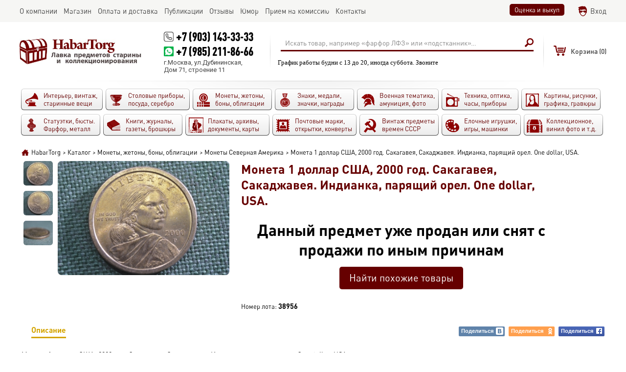

--- FILE ---
content_type: text/html; charset=utf-8
request_url: https://habartorg.ru/catalog/38956/
body_size: 5650
content:
<!DOCTYPE html>
<html>

<head>

  <meta http-equiv="Content-Type" content="text/html; charset=UTF-8">

  <title>Купить Монета 1 доллар США, 2000 год. Сакагавея, Сакаджавея. Индианка, парящий орел. One dollar, USA. в интернет-аукционе HabarTorg. Монета 1 доллар США, 2000 год. Сакагавея, Сакаджавея. Индианка, парящий орел. One dollar, USA.: цены, фото, описание</title>
  <meta name="keywords" content="" />
  <meta name="description" content="Купить Монета 1 доллар США, 2000 год. Сакагавея, Сакаджавея. Индианка, парящий орел. One dollar, USA. на сайте HabarTorg. Цена: 500 руб. Монета 1 доллар США, 2000 год. Сакагавея, Сакаджавея. Индианка, парящий орел. One dollar, USA. - продажа ценных и редких лотов" />
  <meta name="viewport" content="width=device-width" />
  <meta property="og:url" content="https://habartorg.ru/catalog/38956/" />
  <meta property="og:title" content="HabarTorg - Монета 1 доллар США, 2000 год. Сакагавея, Сакаджавея. Индианка, парящий орел. One dollar, USA." />
  <meta property="og:description" content="Монета 1 доллар США, 2000 год. Сакагавея, Сакаджавея. Индианка, парящий орел. One dollar, USA. ..." />
  <meta property="og:image" content="https://habartorg.ru/files/coins/38956/orig_moneta_1_dollar_ssha_2000_god_sakagaveya_sakadaveya_indianka_paryashchiy_orel_one_dollar_usa.jpg" />
<!-- mobile ya browser -->
<!-- <meta name="viewport" content="target-densitydpi=device-dpi, width=device-width, initial-scale=0.5, minimum-scale=0.5, maximum-scale=0.5, minimal-ui, ya-title=fade, ya-dock=fade" /> -->
<!-- Google youtube auth -->
  <link rel="shortcut icon" href="/favicon.ico" type="image/x-icon">
  <link rel="stylesheet" href="/css/system.css?t=1735621755" type="text/css" media="screen" />
  <script language="javascript" type="text/javascript" src="/js/system.js?t=1707983992"></script>
  <script language="javascript" type="text/javascript" src="/js/tools/editor/editor.js"></script>
  <script src="/js/socket.io/socket.io.js"></script>
  <link href='https://fonts.googleapis.com/css?family=Roboto:400,400italic,700,700italic,900,900italic&subset=latin,cyrillic' rel='stylesheet' type='text/css'>
</head>

<body>
      <script>
        var checker = new Checker();
        var basket = new Basket();
        var system = new System();
        var site = new Site();
        var socket = new Socket();
      </script>
<div id="global_popup"></div>
<div id="global_overlay" onclick="site.overlayClick();"></div>
<header>
  <div class="top">
     <div class="scroll">
       <main>
        <ul>
          <li><div id="obj_2"  class="main_menu">
      <a href='/about/' rel="nofollow"><nobr>О компании</nobr></a>
      <a href='/catalog/?auction=2' class="active"><nobr>Магазин</nobr></a>
      <a href='/delivery_and_pay/'><nobr>Оплата и доставка</nobr></a>
      <a href='/publications/' rel="nofollow"><nobr>Публикации</nobr></a>
      <a href='/reviews/'><nobr>Отзывы</nobr></a>
      <a href='/humor/'><nobr>Юмор</nobr></a>
      <a href='/commission/'><nobr>Прием на комиссию</nobr></a>
      <a href='/contacts/' rel="nofollow"><nobr>Контакты</nobr></a>
</div>

</li>
          <li><div class="right_links buttons">
  <a data-ajax="1" class="button" href="/evaluation_and_purchase/" rel="nofollow">Оценка и выкуп</a>

</div>
<div  id="group_100" class="authplace">
<div id="obj_1886"  class="widget_auth">
<div class="login">
    <a href="/login/" onclick="sndReq('authform_authdraw', 'do=auth_form'); return false;" rel="nofollow">Вход</a>
</div></div>


  </div>

</li>
        </ul>
      </main>
    </div>
  </div>
    <div class="middle">
      <div class="fixedline">
        <main>
          <div class="logo">
  <a href="/" title="HabarTorg"><img src="/images/logo_ru.png" border="0" alt="HabarTorg"></a>
</div>
          <div  id="group_15" class="contacts">
<div id="obj_2042"  class="text">
<p class="phone"><a href="callto:+7 (903) 143-33-33">+7 (903) 143-33-33</a></p>
<p class="phone whatsapp"><a href="https://wa.me/+79852118666" target="_blank">+7 (985) 211-86-66</a></p>
<p>г.Москва, ул.Дубининская,<br />
Дом 71, строение 11</p>
</div>


  </div>


          <div  id="group_6" class="searchplace">
<div id="obj_1898"  class="search">
<form action="/actions.php" method="post" onsubmit="if (this.query.value.trim() == 'Искать товар, например «фарфор ЛФЗ» или «подстканник»…') { this.query.value = ''; this.query.placeholder = 'Искать товар, например «фарфор ЛФЗ» или «подстканник»…'; } site.pstForm(this, 1); return false;">
  <input type="hidden" name="mode" value="search_action">
  <input type="hidden" name="do" value="search">
  <input type="hidden" name="obj" value="1898">
  <input type="hidden" name="category" value="0">
  <table>
    <tr>
      <td>
        <div class="queryline">
          <input type="text" name="query" value="Искать товар, например «фарфор ЛФЗ» или «подстканник»…" onfocus="if (this.value == 'Искать товар, например «фарфор ЛФЗ» или «подстканник»…') {this.value='';}" onblur="if (this.value == '') { this.value='Искать товар, например «фарфор ЛФЗ» или «подстканник»…'; } ">
                  </div>
      </td>
      <td>
        <input type="submit" class="hidden">
        <span onclick="$(this).parents('form:first').submit();" class="sbutton"></span>
      </td>
    </tr>
  </table>
</form>
<script>site.renderSelect();</script></div>

<div id="obj_2086"  class="text">
<p>График работы будни с 13 до 20, иногда суббота. Звоните</p>
</div>


  </div>


          <div  id="group_99" class="shortbasketplace">
<div id="obj_1894"  class="shortbasket">
<div class="basket">
<div class="emptyshort"><span>Корзина </span>(0)</div></div>
</div>


  </div>


          <div  id="group_16" class="authenticate">
<div id="obj_2052"  class="authavatar">
</div>


  </div>


        </main>
      </div>
    </div>
    <div class="bottom">
      <div class="scroll"><main><div  id="group_7">
<div id="obj_2046"  class="top_categories">
<div class="categories">
<ul>
<li>
        <a class="oldthings" href="/catalog/oldthings/">
          <span>
            <font>Интерьер, винтаж, старинные вещи                          </font>
                      </span>
        </a>
      </li><li>
        <a class="posuda" href="/catalog/posuda/">
          <span>
            <font>Столовые приборы, посуда, серебро                          </font>
                      </span>
        </a>
      </li><li>
        <a class="coins" href="/catalog/coins/">
          <span>
            <font>Монеты, жетоны, боны, облигации                          </font>
                      </span>
        </a>
      </li><li>
        <a class="medals" href="/catalog/medals/">
          <span>
            <font>Знаки, медали, значки, награды                          </font>
                      </span>
        </a>
      </li><li>
        <a class="military" href="/catalog/military/">
          <span>
            <font>Военная тематика, амуниция, фото                          </font>
                      </span>
        </a>
      </li><li>
        <a class="techniks" href="/catalog/techniks/">
          <span>
            <font>Техника, оптика, часы, приборы                          </font>
                      </span>
        </a>
      </li><li>
        <a class="paintings" href="/catalog/paintings/">
          <span>
            <font>Картины, рисунки, графика, гравюры                          </font>
                      </span>
        </a>
      </li><li>
        <a class="art" href="/catalog/art/">
          <span>
            <font>Статуэтки, бюсты. Фарфор, металл                          </font>
                      </span>
        </a>
      </li><li>
        <a class="books" href="/catalog/books/">
          <span>
            <font>Книги, журналы, газеты, брошюры                          </font>
                      </span>
        </a>
      </li><li>
        <a class="docs" href="/catalog/docs/">
          <span>
            <font>Плакаты, архивы, документы, карты                          </font>
                      </span>
        </a>
      </li><li>
        <a class="poste" href="/catalog/poste/">
          <span>
            <font>Почтовые марки, открытки, конверты                          </font>
                      </span>
        </a>
      </li><li>
        <a class="ussr" href="/catalog/ussr/">
          <span>
            <font>Винтаж предметы времен СССР                          </font>
                      </span>
        </a>
      </li><li>
        <a class="author" href="/catalog/author/">
          <span>
            <font>Елочные игрушки, игры, машинки                          </font>
                      </span>
        </a>
      </li><li>
        <a class="raznoye" href="/catalog/raznoye/">
          <span>
            <font>Коллекционное, винил фото и т.д.                          </font>
                      </span>
        </a>
      </li></ul>
</div>
</div>


  </div>

</main></div>
    </div>
</header>

<center>
  <main>
    <div class="indent">
      
      <div id="navline"><div class="navline"><span itemscope itemtype="http://data-vocabulary.org/Breadcrumb"><a href="/" itemprop="url"><span itemprop="title">HabarTorg</span></a></span><i>></i><span itemscope itemtype="http://data-vocabulary.org/Breadcrumb"><a href="/catalog/" itemprop="url"><span itemprop="title">Каталог</span></a></span><i>></i><span itemscope itemtype="http://data-vocabulary.org/Breadcrumb"><a href="/catalog/coins/" itemprop="url"><span itemprop="title">Монеты, жетоны, боны, облигации</span></a></span><i>></i><span itemscope itemtype="http://data-vocabulary.org/Breadcrumb"><a href="/catalog/coins/worldcoins4/" itemprop="url"><span itemprop="title">Монеты Северная Америка</span></a></span><i>></i>Монета 1 доллар США, 2000 год. Сакагавея, Сакаджавея. Индианка, парящий орел. One dollar, USA.</div></div>
    </div>
  </main>
  <content>
    <main>
      <div class="indent">
        <section class="main" role="main">
          <div  id="group_1">
<div id="obj_1885"  class="coins">
<div class="detail">
      <div class="overflow">
    <div class="left">
      <div class="table">
        <div class="cell">
            <div class="gallery">      <ul>
    
        <li class="image active">
          <div class="gal"><a data-id="0"  onclick="site.galleryClick('1885', '38956', $(this).data('id'), 'gallery'); event.stopPropagation(); return false;" rel='image38956' href='/files/coins/38956/moneta_1_dollar_ssha_2000_god_sakagaveya_sakadaveya_indianka_paryashchiy_orel_one_dollar_usa.jpg' title='Монета 1 доллар США, 2000 год. Сакагавея, Сакаджавея. Индианка, парящий орел. One dollar, USA.'><img src="/files/coins/38956/icon_moneta_1_dollar_ssha_2000_god_sakagaveya_sakadaveya_indianka_paryashchiy_orel_one_dollar_usa.jpg" alt="Монета 1 доллар США, 2000 год. Сакагавея, Сакаджавея. Индианка, парящий орел. One dollar, USA." title="Монета 1 доллар США, 2000 год. Сакагавея, Сакаджавея. Индианка, парящий орел. One dollar, USA."></a></div>
          </li>    
      <li class="image">
        <div class="gal"><a data-id="1"  onclick="site.galleryClick('1885', '38956', $(this).data('id'), 'gallery'); event.stopPropagation(); return false;" rel='image38956' href='/files/coins/38956/gallery/moneta_1_dollar_ssha_2000_god_sakagaveya_sakadaveya_indianka_paryashchiy_orel_one_dollar_usa_moneta.jpg' title='Монета 1 доллар США, 2000 год. Сакагавея, Сакаджавея. Индианка, парящий орел. One dollar, USA.'><img src="/files/coins/38956/gallery/gallery_moneta_1_dollar_ssha_2000_god_sakagaveya_sakadaveya_indianka_paryashchiy_orel_one_dollar_usa_moneta.jpg" alt="Монета 1 доллар США, 2000 год. Сакагавея, Сакаджавея. Индианка, парящий орел. One dollar, USA." title="Монета 1 доллар США, 2000 год. Сакагавея, Сакаджавея. Индианка, парящий орел. One dollar, USA."></a></div>
      </li>  
      <li class="image">
        <div class="gal"><a data-id="2"  onclick="site.galleryClick('1885', '38956', $(this).data('id'), 'gallery'); event.stopPropagation(); return false;" rel='image38956' href='/files/coins/38956/gallery/moneta_1_dollar_ssha_2000_god_sakagaveya_sakadaveya_indianka_paryashchiy_orel_one_dollar_usa_dollar.jpg' title='Монета 1 доллар США, 2000 год. Сакагавея, Сакаджавея. Индианка, парящий орел. One dollar, USA.'><img src="/files/coins/38956/gallery/gallery_moneta_1_dollar_ssha_2000_god_sakagaveya_sakadaveya_indianka_paryashchiy_orel_one_dollar_usa_dollar.jpg" alt="Монета 1 доллар США, 2000 год. Сакагавея, Сакаджавея. Индианка, парящий орел. One dollar, USA." title="Монета 1 доллар США, 2000 год. Сакагавея, Сакаджавея. Индианка, парящий орел. One dollar, USA."></a></div>
      </li>      </ul>
</div><div data-rel="1885_38956" class="main_image">  <a data-open="0" onclick="site.setImageList(['https://habartorg.ru/files/coins/38956/big_moneta_1_dollar_ssha_2000_god_sakagaveya_sakadaveya_indianka_paryashchiy_orel_one_dollar_usa.jpg', 'https://habartorg.ru/files/coins/38956/gallery/moneta_1_dollar_ssha_2000_god_sakagaveya_sakadaveya_indianka_paryashchiy_orel_one_dollar_usa_moneta.jpg', 'https://habartorg.ru/files/coins/38956/gallery/moneta_1_dollar_ssha_2000_god_sakagaveya_sakadaveya_indianka_paryashchiy_orel_one_dollar_usa_dollar.jpg'], $(this).data('open')); return false;" rel='image38956' href='/files/coins/38956/big_moneta_1_dollar_ssha_2000_god_sakagaveya_sakadaveya_indianka_paryashchiy_orel_one_dollar_usa.jpg' title='Монета 1 доллар США, 2000 год. Сакагавея, Сакаджавея. Индианка, парящий орел. One dollar, USA.'><img src="/files/coins/38956/detail_moneta_1_dollar_ssha_2000_god_sakagaveya_sakadaveya_indianka_paryashchiy_orel_one_dollar_usa.jpg" alt="Монета 1 доллар США, 2000 год. Сакагавея, Сакаджавея. Индианка, парящий орел. One dollar, USA." title="Монета 1 доллар США, 2000 год. Сакагавея, Сакаджавея. Индианка, парящий орел. One dollar, USA."></a></div>          <div class="gallery inline">      <ul>
      </ul>
</div>     <script>
       var load_images = [];
       
       site.galleryImages = [
'/files/coins/38956/big_moneta_1_dollar_ssha_2000_god_sakagaveya_sakadaveya_indianka_paryashchiy_orel_one_dollar_usa.jpg', '/files/coins/38956/gallery/gallery_big_moneta_1_dollar_ssha_2000_god_sakagaveya_sakadaveya_indianka_paryashchiy_orel_one_dollar_usa_moneta.jpg', '/files/coins/38956/gallery/gallery_big_moneta_1_dollar_ssha_2000_god_sakagaveya_sakadaveya_indianka_paryashchiy_orel_one_dollar_usa_dollar.jpg',        ];
       
       $(window).load(function () {
         for (i = 0; i < site.galleryImages.length; i++) 
         {
     			 load_images[i] = new Image();
     			 load_images[i].src = site.galleryImages[i];
  			 }
			 });
     </script>
        </div>
      </div>
    </div>
    <div class="right">
      <H1>Монета 1 доллар США, 2000 год. Сакагавея, Сакаджавея. Индианка, парящий орел. One dollar, USA.</H1>      <div class="bottom">
        <div class="leftside">
<div class="toright">
              <div class="auctions notavail">Данный предмет уже продан или снят с продажи по иным причинам</div>
              <div class="buttons"><a class="button" href="/catalog/coins/worldcoins4/">Найти похожие товары</a></div>            </div>                              <span class="number">
            Номер лота: <font>38956</font>
          </span>
        </div>
      </div>
    </div>
    </div>
    <div class="info">
  <ul  class="head">
    <li class="active"><a href="javascript:" onclick="sndReq('draw_page', 'back=/catalog/38956/');">Описание<span></span></a></li>
        <li class="empty"></li>
        <li class="soc"><a title="Вконтакте" class="sharevk" href="https://vkontakte.ru/share.php?url=https%3A%2F%2Fhabartorg.ru%2Fcatalog%2F38956%2F" onclick="window.open(this.href, 'Поделиться', 'width=600,height=400'); return false;">Поделиться<span></span></a></li>
    <li class="soc"><a title="Одноклассники" class="shareod" href="https://www.odnoklassniki.ru/dk?st.cmd=addShare&st.s=1&st._surl=https%3A%2F%2Fhabartorg.ru%2Fcatalog%2F38956%2F" onclick="window.open(this.href, 'Поделиться', 'width=600,height=400'); return false;">Поделиться<span></span></a></li>
    <li class="soc"><a title="Facebook" class="sharefb" href="https://www.facebook.com/sharer/sharer.php?u=https%3A%2F%2Fhabartorg.ru%2Fcatalog%2F38956%2F" onclick="window.open(this.href, 'Поделиться', 'width=600,height=400'); return false;">Поделиться<span></span></a></li>
  </ul>
  <div class="infoplace" id="ajaxplace">
    <div class="base">
          <p>Монета 1 доллар США, 2000 год. Сакагавея, Сакаджавея. Индианка, парящий орел. One dollar, USA.</p>
              </div>
  </div>
</div>    		<div class="top-text"><hr />
<p><img alt="" src="/files/ckeditor/3109/8b8d8e5c11f1fd29a970db88dc2c8a06.jpg" style="height:200px; width:300px" /></p>

<p><strong>Хотие продать значки? Тогда это к нам. </strong></p>

<p><strong>Вот только просьба - не предлагать откровенный хлам, то есть то, что осталось от кучки, где уже поковырялось пару человек, и все интересное забрали...</strong></p>

<p><big><strong>Тел / Whatsupp +7 985 211-86-66 или почта&nbsp;habartorg@mail.ru</strong></big></p>

<p><big><strong>Андрей</strong></big></p>

<hr /></div>
      <div class="keys">
монета, доллар, индейская, женщина,    </div>
    </div></div>

<div id="obj_2008"  class="vkwidget">
	<div class="vkwidget empty_vk_block"></div>
	<script>
		$(function() {
			draw_vkwidget(2008);
		});
	</script>
</div>


  </div>


        </section>
      </div>
    </main>
  </content>
</center>
<footer>
  <main>
    <i></i>
    <div class="dublicate_menu">

        <a href="/">Главная</a>  
        <span></span>
        <a rel="nofollow" href="/about/">О компании</a>  
        <span></span>
        <a href="/catalog/">Каталог</a>  
        <span></span>
        <a href="/delivery_and_pay/">Оплата и доставка</a>  
        <span></span>
        <a rel="nofollow" href="/publications/">Публикации</a>  
        <span></span>
        <a href="/reviews/">Отзывы</a>  
        <span></span>
        <a href="/humor/">Юмор</a>  
        <span></span>
        <a href="/evaluation_and_purchase/">Оценка и выкуп</a>  
        <span></span>
        <a href="/commission/">Прием на комиссию</a>  
        <span></span>
        <a href="/user_agreement/">Пользовательское соглашение</a>  
        <span></span>
        <a rel="nofollow" href="/contacts/">Контакты</a>  
</div>
    <i></i>
    <section>
      <div class="left_block">
        <counters>
</counters>
        <div class="socials">
  <div class="list">
    <a class="vk" title="Habartorg ВКонтакте" target="_blank" href="https://vk.com/habartorg"></a><a class="fb" title="Habartorg Facebook" target="_blank" href="https://www.facebook.com/groups/habartorg.ru/"></a><a class="inst" title="Habartorg Instagram" target="_blank" href="https://www.instagram.com/habartorg/"></a>
  </div>
</div>
      </div>
      <copyright>
  <p>Все права защищены</p>
  <p><a href="">HabarTorg 2026</a></p>
</copyright>
      <div class="right_block">
        <div class="grandit">
  <a href="http://grandit.com.ua/" target="_blank"><img src="/images/grandit.png"></a>
</div>
      </div>
    </section>
  </main>
</footer>


<!-- Yandex.Metrika counter -->
<script type="text/javascript">
    (function (d, w, c) {
        (w[c] = w[c] || []).push(function() {
            try {
                w.yaCounter38059560 = new Ya.Metrika({
                    id:38059560,
                    clickmap:true,
                    trackLinks:true,
                    accurateTrackBounce:true,
                    webvisor:true,
                    trackHash:true
                });
            } catch(e) { }
        });

        var n = d.getElementsByTagName("script")[0],
            s = d.createElement("script"),
            f = function () { n.parentNode.insertBefore(s, n); };
        s.type = "text/javascript";
        s.async = true;
        s.src = "https://mc.yandex.ru/metrika/watch.js";

        if (w.opera == "[object Opera]") {
            d.addEventListener("DOMContentLoaded", f, false);
        } else { f(); }
    })(document, window, "yandex_metrika_callbacks");
</script>
<noscript><div><img src="https://mc.yandex.ru/watch/38059560" style="position:absolute; left:-9999px;" alt="" /></div></noscript>
<!-- /Yandex.Metrika counter -->

  <script>
    site.LoadPage('ru');
  </script>

</body>

</html>

--- FILE ---
content_type: text/css
request_url: https://habartorg.ru/css/system.css?t=1735621755
body_size: 53310
content:
main{display: block;max-width: 1200px;min-width: 520px;margin: 0px auto;padding: 0px 10px}main .indent{padding: 0px 4px}main .indent > .block{padding: 0px 0px 10px 0px;overflow: hidden;background: url('/images/fadeline.png') bottom center no-repeat}main .indent > .block > .news{float: left;width: 33%;min-width: 300px}main .indent > .block > .recent_orders{float: right;width: 65%}main .mainblocks{display: -webkit-box;display: -webkit-flex;display: -ms-flexbox;display: flex;-webkit-flex-direction: row;-webkit-justify-content: flex-start;-ms-flex-direction: row;-ms-justify-content: flex-start;flex-direction: row;justify-content: flex-start;margin: 0px 0px 30px 0px}main .mainblocks .rightblock{width: 20%;min-width: 280px}main .mainblocks .leftblock{width: 80%;padding: 0px 20px 0px 0px}body > header{position: relative;z-index: 20;width: 100%}body > header main .left{float: left}body > header main .right{float: right}body > header .top{min-height: 35px;padding: 0px 0px 0px 0px;background: #f6f6f4}body > header .top .scroll{min-height: 35px;min-width: 540px;background: #f6f6f4;overflow: hidden}body > header .top .scroll.move{position: fixed;top: 0px;width: 100%;-ms-filter: "progid:DXImageTransform.Microsoft.Alpha(Opacity=95)";filter: alpha(opacity=95);-moz-opacity: 0.95;-khtml-opacity: 0.95;opacity: 0.95;box-shadow: 0px 0px 5px rgba(0,0,0,0.6)}body > header .top .scroll.move:hover{-ms-filter: "progid:DXImageTransform.Microsoft.Alpha(Opacity=100)";filter: alpha(opacity=100);-moz-opacity: 1;-khtml-opacity: 1;opacity: 1}body > header .top main{min-height: 35px}body > header .top main ul{display: table;width: 100%;padding: 0px 0px 0px 0px;margin: 0px 0px 0px 0px;overflow: hidden}body > header .top main ul li:first-child{width: 70%;text-align: left}body > header .top main ul li{display: table-cell;padding: 5px 0px 5px 0px;margin: 0px 0px 0px 0px;list-style: none;text-align: right;vertical-align: middle}body > header .top main .left a{display: inline-block;margin: 0px 30px 0px 0px;padding: 10px 0px 7px 0px;font-family: 'DinPro';font-size: 110%;color: #424242;text-decoration: none}body > header .top main .right span.sep{display: inline-block;vertical-align: top;margin: 0px 0px;padding: 10px 0px 7px 0px;font-family: 'DinPro';font-size: 110%;color: #424242}body > header .top main .right a{display: inline-block;vertical-align: top;margin: 0px 7px;padding: 10px 0px 7px 0px;font-family: 'DinPro';font-size: 110%;color: #424242;text-decoration: none}body > header .top main .right a span.alerts{display: inline-block;position: relative;top: -6px;margin: 0px 0px 0px 4px;padding: 4px 3px 1px 2px;font-size: 85%;font-weight: 700;line-height: 10px;background: #660000}body > header .top main .right a:last-child{margin: 0px 0px 0px 7px}body > header .top main .right a.balance{margin: 0px 7px 0px 0px}body > header .top main .right a.balance2{margin: 0px 0px 0px 7px}body > header .top main .right a.messages{padding: 10px 0px 7px 25px;background: url('/images/top_icons.png') left 1px no-repeat}body > header .top main .right a.sale{padding: 10px 0px 7px 25px;background: url('/images/mycabinet.png') center left no-repeat}@media (max-width: 960px){body > header .top main .right a.sale{display: none}}body > header .top main .right a.mycabinet.auth{background: none;margin-right: 35px;margin-top: 4px}body > header .top main .right a.mycabinet.auth img{position: absolute;margin-top: -10px;width: 25px;border-radius: 3px;border: 1px solid #717171}body > header .top main .right a.mycabinet.auth span#ticket_count{position: absolute}body > header .top main .right a.mycabinet.auth span#ticket_count span.alerts{top: -12px;margin: 0px 0px 0px 19px}body > header .top main .right a.purchases{margin-right: 10px;margin-left: 0px}@media (max-width: 980px){body > header .top main .right a.purchases{display: none}}body > header .top main .right a.sales{margin-right: 35px;margin-left: 0px}@media (max-width: 980px){body > header .top main .right a.sales{display: none}}body > header .top main .right_links{display: inline-block;padding: 0px 0px 0px 0px;vertical-align: middle}body > header .top main .right_links a.button{margin: 0px 0px 5px 0px}body > header .middle{padding: 0px 0px 0px 0px;clear: both}body > header .middle main{display: table}body > header .middle main .logo{min-width: 250px;display: table-cell;vertical-align: middle;padding: 15px 10px 15px 0px}body > header .middle main .logo img{max-width: 100%}body > header .middle main .contacts{display: table-cell;min-width: 170px;padding: 15px 20px 15px 20px;vertical-align: middle;background: url('/images/headersep.png') center right no-repeat}body > header .middle main .contacts p{margin: 0px 0px 0px 0px;font-family: Roboto;color: #424242}body > header .middle main .contacts p.phone{font-size: 190%;color: #660000;font-family: 'DINPro-CondensedBlack';white-space: nowrap}body > header .middle main .contacts p.phone a{position: relative;padding-left: 25px;text-decoration: none}body > header .middle main .contacts p.phone a::before{content: "";position: absolute;left: 0px;top: 50%;display: block;width: 20px;height: 20px;margin-top: -10px;background-position: -20px 0px;background-size: 119px auto;background-repeat: no-repeat;background-image: url('/images/icons.png')}body > header .middle main .contacts p.phone.whatsapp a::before{background-size: 120px auto;background-position: 0px 0px}body > header .middle main .authenticate{display: table-cell;vertical-align: middle}body > header .middle main .text{padding: 0px 15px}body > header .bottom{padding: 0px 0px 0px 0px}body > header .bottom .scroll.move{position: fixed;z-index: 2;width: 100%;top: 35px;-ms-filter: "progid:DXImageTransform.Microsoft.Alpha(Opacity=95)";filter: alpha(opacity=95);-moz-opacity: 0.95;-khtml-opacity: 0.95;opacity: 0.95;box-shadow: 0px 5px 5px rgba(0,0,0,0.15);background: #f6f6f4}body > header .bottom .scroll.move .categories{padding-top: 0px;padding-bottom: 0px}body > header .bottom .scroll.move:hover{-ms-filter: "progid:DXImageTransform.Microsoft.Alpha(Opacity=100)";filter: alpha(opacity=100);-moz-opacity: 1;-khtml-opacity: 1;opacity: 1}body > header .bottom main{height1: 82px}body > header.blur .scroll.move{position: static;background: none;box-shadow: none;-ms-filter: "progid:DXImageTransform.Microsoft.Alpha(Opacity=100)";filter: alpha(opacity=100);-moz-opacity: 1;-khtml-opacity: 1;opacity: 1}body.mobile-mode > header .top .scroll{position: static !important}body.mobile-mode > header .bottom .scroll{position: static !important}header .logo a{display: block;line-height: 0px;outline: none}header .top_login{float: right;margin-top: 16px}header .top_login a{color: #eeeeee}header .top_login input{width: 70px}header .top_login .button{width: 50px}center{position: relative;z-index: 10;padding: 0px 0px 30px 0px;min-height: 295px;text-align: left}center .page_title{display: inline-block;margin: 0px 0px 0px 0px;background: none}center .page_title span.fade{display: block;height: 1px;width: 105%;min-width: 580px;background: -moz-linear-gradient(left, rgba(255,0,0,0.8) 20%, rgba(0,0,0,0) 100%);background: -webkit-linear-gradient(left, rgba(255,0,0,0.8) 20%, rgba(0,0,0,0) 100%);background: -o-linear-gradient(left, rgba(255,0,0,0.8) 20%, rgba(0,0,0,0) 100%);background: -ms-linear-gradient(left, rgba(255,0,0,0.8) 20%, rgba(0,0,0,0) 100%);background: linear-gradient(left, rgba(255,0,0,0.8) 20%, rgba(0,0,0,0) 100%)}center content.catalog .page_title{margin: 0px 0px 5px 0px}content{min-height: 70vh;margin: 5px 0px}content.home{margin: 0px 0px 0px 0px;min-height: 100%}content.home main{position: relative;max-width: inherit;margin: 0px 0px -25px 0px;padding: 0px 0px 40px 0px;text-align: center;background: url('/images/fshadow.png') bottom center no-repeat}content.home main .home_image{height: 400px;background: url('/images/coberu_akcyy_1.jpg') center center no-repeat}content.home main .home_images{min-height: 400px;min-width: 540px;margin: 0px 10px 0px 10px;padding: 0px 0px 0px 0px;overflow: hidden}content.home main .home_images .catalog_object a{display: block;text-decoration: none;-webkit-user-select: none;-moz-user-select: none}content.home main .home_images .image{display: block;position: absolute;height: 400px}content.home main .home_images .banners{position: relative;min-height: 400px;max-width: 1280px;margin: 0px auto;overflow: hidden}content.home main .home_images .banners .catalog{min-height: 400px}content.home main .home_images .banners .catalog .catalog_object{position: absolute;overflow: hidden;display: none;width: 100%}content.home main .home_images .banners .catalog .catalog_object span.imagebg{display: block;height: 400px;border-radius: 6px;background-repeat: no-repeat}content.home main .home_images .banners .catalog .catalog_object img.transparent{position: absolute;height: 400px;width: 1200px;left: 50%;margin: 0px 0px 0px -480px}content.home main .home_images .banners .catalog .catalog_object span.info{display: block;width: 45%;height: 400px;min-width: 500px;float: right;text-align: left;background: rgba(255,255,255,0.9)}content.home main .home_images .banners .catalog .catalog_object span.info span.place{display: block;padding: 30px}content.home main .home_images .banners .catalog .catalog_object span.info .title{display: block;margin: 0px 0px 20px 0px;font-family: 'DinPro';font-size: 150%;font-weight: 700;text-align: left;text-transform: uppercase}content.home main .home_images .banners .catalog .catalog_object span.info .text{display: block;height: 230px;overflow: hidden;font-family: 'DinPro';font-size: 115%;line-height: 170%;text-align: left}content.home main .home_images .banners .catalog .catalog_object span.info span.open{display: inline-block;padding: 10px 15px;background: linear-gradient(to bottom, #fff 0%, #ececec 100%);background: -moz-linear-gradient(to bottom, #fff 0%, #ececec 100%);background: -webkit-linear-gradient(to bottom, #fff 0%, #ececec 100%);background: -o-linear-gradient(to bottom, #fff 0%, #ececec 100%);background: -webkit-gradient(linear, center top, center bottom, from(#fff), to(#ececec));background: -ms-linear-gradient(top, #fff 5%, #ececec 100%);font-family: 'DinPro';font-size: 120%;text-decoration: none;outline: none;border-radius: 5px;cursor: pointer}content.home main .home_images .banners .catalog .catalog_object span.info span.open .decor{display: inline-block;width: 20px;height: 19px;margin: 0px 10px 0px 0px;vertical-align: bottom;background: url('/images/bannerdecor.png') top left no-repeat}content.home main .home_images .banners .catalog .catalog_object span.info span.border{display: inline-block;padding: 1px 1px 1px 1px;overflow: hidden;background: linear-gradient(to bottom, #d6d6d6 0%, #444 100%);background: -moz-linear-gradient(to bottom, #d6d6d6 0%, #444 100%);background: -webkit-linear-gradient(to bottom, #d6d6d6 0%, #444 100%);background: -o-linear-gradient(to bottom, #d6d6d6 0%, #444 100%);background: -webkit-gradient(linear, center top, center bottom, from(#d6d6d6), to(#444));background: -ms-linear-gradient(top, #d6d6d6 5%, #444 100%);border-radius: 6px}content.home main .home_images .banners .catalog .catalog_object:first-child{display: block}content.home main .home_images .banners .dots{text-align: left;position: relative;z-index: 2;top: 380px;height: 12px;margin: 0px 10px -12px 10px}content.home main .home_images .banners .dots .dot{display: inline-block;margin: 0px 3px;height: 12px;width: 12px;cursor: pointer;background: #FFFFFF}content.home main .home_images .banners .dots .dot.active{background: #c4bcaf}content.home main .home_images .banners .arrow_prev a,content.home main .home_images .banners .arrow_next a{position: absolute;top: 50%;margin: -45px 0px 0px 0px;z-index: 1;display: block;height: 89px;width: 75px;-ms-filter: "progid:DXImageTransform.Microsoft.Alpha(Opacity=75)";filter: alpha(opacity=75);-moz-opacity: 0.75;-khtml-opacity: 0.75;opacity: 0.75}content.home main .home_images .banners .arrow_next a:hover,content.home main .home_images .banners .arrow_prev a:hover{-ms-filter: "progid:DXImageTransform.Microsoft.Alpha(Opacity=100)";filter: alpha(opacity=100);-moz-opacity: 1;-khtml-opacity: 1;opacity: 1}content.home main .home_images .banners .arrow_prev a{background: url('/images/slider_left_arrow.png') center center no-repeat;background-size: auto 100%}content.home main .home_images .banners .arrow_next a{right: 0px;background: url('/images/slider_right_arrow.png') center center no-repeat;background-size: auto 100%}content.root .content{margin-top: 5px}div.content{margin: 0px 0px}content main{margin: 0px auto 0px auto}content.catalog .page_title{position: relative;display: block;padding: 5px 5px;background: linear-gradient(to bottom, #fff 0%, #ececec 100%);background: -moz-linear-gradient(to bottom, #fff 0%, #ececec 100%);background: -webkit-linear-gradient(to bottom, #fff 0%, #ececec 100%);background: -o-linear-gradient(to bottom, #fff 0%, #ececec 100%);background: -webkit-gradient(linear, center top, center bottom, from(#fff), to(#ececec));background: -ms-linear-gradient(top, #fff 5%, #ececec 100%);border-radius: 5px}content.catalog .page_title h1{font-size: 140%}content.catalog .page_title span{display: block;padding: 7px 10px 7px 50px;background-image: url('/images/categories.png');background-repeat: no-repeat;font-size: 110%}content.catalog .page_title:before{content: '';position: absolute;width: 100%;height: 100%;padding: 1px;top: -1px;left: -1px;z-index: -1;border-radius: 6px;background-image: linear-gradient(to bottom, #d6d6d6 0%, #434343 100%)}content.catalog .page_title.coins_banknotes span{background-position: 10px -162px}content.catalog .page_title.antiques span{background-position: 10px 2px}content.catalog .page_title.art_objects span{background-position: 10px -312px}content.catalog .page_title.military_themes span{background-position: 10px -484px}content.catalog .page_title.printed_products span{background-position: 10px -657px}content.catalog .page_title.equipment span{background-position: 10px -821px}content.catalog .page_title.authors_work span{background-position: 10px -990px}content.catalog .page_title.other span{background-position: 10px -1168px}content.catalog main section.left{width: 20%;min-width: 280px}content.catalog main section.main{width: 80%;padding: 0px 0px 0px 20px}content.help .fadetitle{text-align: center;padding: 0px 0px 10px 0px;margin: 0px 0px 20px 0px;font-size: 140%;font-weight: 700;font-family: 'DinPro'}content.help .fadetitle span.inline{display: inline-block}content.help .fadetitle span.inline span.fade{display: block;margin: 5px 0px 0px 0px;height: 1px;width: 100%;background: -moz-linear-gradient(left, rgba(255,0,0,0) 0%, rgba(255,0,0,0.65) 50%, rgba(255,0,0,0) 100%);background: -webkit-gradient(linear, left top, right top, color-stop(0%, rgba(255,0,0,0)), color-stop(50%, rgba(255,0,0,0.65)), color-stop(100%, rgba(255,0,0,0)));background: -webkit-linear-gradient(left, rgba(255,0,0,0) 0%, rgba(255,0,0,0.65) 50%, rgba(255,0,0,0) 100%);background: -o-linear-gradient(left, rgba(255,0,0,0) 0%, rgba(255,0,0,0.65) 50%, rgba(255,0,0,0) 100%);background: -ms-linear-gradient(left, rgba(255,0,0,0) 0%, rgba(255,0,0,0.65) 50%, rgba(255,0,0,0) 100%);background: linear-gradient(left, rgba(255,0,0,0) 0%, rgba(255,0,0,0.65) 50%, rgba(255,0,0,0) 100%);filter: progid:DXImageTransform.Microsoft.gradient(startColorstr='#660000', endColorstr='#660000', GradientType=0)}content.help main .indent{display: -webkit-box;display: -webkit-flex;display: -ms-flexbox;display: flex;-webkit-flex-direction: row;-webkit-justify-content: flex-start;-ms-flex-direction: row;-ms-justify-content: flex-start;flex-direction: row;justify-content: flex-start}content.help main .indent section.left{width: 50%}content.help main .indent section.left .content{width: 350px;margin: 0px auto}content.help main .indent section.left .content .email_form .form,content.help main .indent section.left .content .tickets .create{padding: 5px 20px 10px;display: inline-block;border: 1px solid #600;border-radius: 10px}content.help main .indent section.right{width: 50%;padding: 0px 0px 0px 20px}content.help .help_contacts{font-family: 'DinPro';margin: 0px 0px 5px 0px}content.help .help_contacts .linescontact{display: table;width: 100%}content.help .help_contacts .linescontact .block{display: table-cell;width: 50%}content.help .help_contacts .linescontact .block span{font-size: 110%;white-space: nowrap}content.help .help_contacts .linescontact .block .skype a,content.help .help_contacts .linescontact .block .phone a{font-size: 120%;font-weight: 700;text-decoration: none}content.help .help_contacts .linescontact .block .skype a{display: inline-block;padding: 5px 10px 5px 30px;background: url('/images/skypeicon.png') center left no-repeat}content.help .help_contacts .linescontact .block .phone a{display: inline-block;padding: 5px 0px 5px 30px;background: url('/images/phoneicon.png') center left no-repeat}content.help .help_contacts .linescontact .block:first-child{padding: 0px 30px 0px 0px}content.help .help_contacts .writetous{margin: 20px 0px 0px 0px;text-align: center;font-family: 'DinPro';font-size: 110%}footer{width: 100%;position: relative;bottom: 0px}footer .socials{background: none}footer .socials .list{margin: 0px 0px 0px 0px;text-align: left}footer .socials .list a{display: inline-block;width: 20px;height: 20px;margin: 0px 3px;background-image: url('/images/socials_small.png');background-repeat: no-repeat;background-position: top left}footer .socials .list a.vk{background-position: 0px -29px}footer .socials .list a.fb{background-position: 0px -146px}footer .socials .list a.inst{background-position: 0px -177px}footer copyright p{color: #000000;text-align: center;font-family: 'DinPro';font-size: 14px}footer copyright p a,footer copyright p a:hover{color: #660000;text-decoration: none;font-family: 'DinPro';font-size: 14px;text-transform: uppercase;font-weight: 700}.page.login .login_form,.page.recovery .login_form,.page.login .recovery_form,.page.recovery .recovery_form{width: 320px;margin: 20px auto;font-family: 'DinPro'}.page.login .login_form span.fade,.page.recovery .login_form span.fade,.page.login .recovery_form span.fade,.page.recovery .recovery_form span.fade{display: block;height: 1px;width: 100%;background: -moz-linear-gradient(left, rgba(140,140,140,0) 0%, rgba(140,140,140,0.65) 50%, rgba(140,140,140,0) 100%);background: -webkit-gradient(linear, left top, right top, color-stop(0%, rgba(140,140,140,0)), color-stop(50%, rgba(140,140,140,0.65)), color-stop(100%, rgba(140,140,140,0)));background: -webkit-linear-gradient(left, rgba(140,140,140,0) 0%, rgba(140,140,140,0.65) 50%, rgba(140,140,140,0) 100%);background: -o-linear-gradient(left, rgba(140,140,140,0) 0%, rgba(140,140,140,0.65) 50%, rgba(140,140,140,0) 100%);background: -ms-linear-gradient(left, rgba(140,140,140,0) 0%, rgba(140,140,140,0.65) 50%, rgba(140,140,140,0) 100%);background: linear-gradient(left, rgba(140,140,140,0) 0%, rgba(140,140,140,0.65) 50%, rgba(140,140,140,0) 100%);filter: progid:DXImageTransform.Microsoft.gradient(startColorstr='#f91f15', endColorstr='#660000', GradientType=0)}.page.login .login_form .lostpassword,.page.recovery .login_form .lostpassword,.page.login .recovery_form .lostpassword,.page.recovery .recovery_form .lostpassword{padding: 10px 0px 0px 0px;text-align: right}.page.login .login_form .lostpassword a,.page.recovery .login_form .lostpassword a,.page.login .recovery_form .lostpassword a,.page.recovery .recovery_form .lostpassword a{font-size: 110%;text-decoration: none}.page.login .login_form .lostpassword a:hover,.page.recovery .login_form .lostpassword a:hover,.page.login .recovery_form .lostpassword a:hover,.page.recovery .recovery_form .lostpassword a:hover{text-decoration: underline}.page.login .login_form .registration,.page.recovery .login_form .registration,.page.login .recovery_form .registration,.page.recovery .recovery_form .registration,.page.login .login_form .login,.page.recovery .login_form .login,.page.login .recovery_form .login,.page.recovery .recovery_form .login{text-align: center;padding: 15px 0px}.page.login .login_form .registration a,.page.recovery .login_form .registration a,.page.login .recovery_form .registration a,.page.recovery .recovery_form .registration a,.page.login .login_form .login a,.page.recovery .login_form .login a,.page.login .recovery_form .login a,.page.recovery .recovery_form .login a{display: inline-block;padding: 10px 0px 2px 37px;font-size: 120%;color: #660000;outline: none;text-decoration: underline;background: url('/images/registrationicon.png') top left no-repeat}.page.login .login_form .title,.page.recovery .login_form .title,.page.login .recovery_form .title,.page.recovery .recovery_form .title{padding: 0px 0px 20px 0px;text-align: center;font-family: 'DINPro-CondensedBlack';font-size: 200%;color: #be0000;font-weight: 900}.page.login .login_form .alert,.page.recovery .login_form .alert,.page.login .recovery_form .alert,.page.recovery .recovery_form .alert{text-align: center;font-size: 120%;color: #f00;font-weight: 700}.page.login .login_form .alert .text,.page.recovery .login_form .alert .text,.page.login .recovery_form .alert .text,.page.recovery .recovery_form .alert .text{padding: 0px 0px 20px 0px}.page.login .login_form .line,.page.recovery .login_form .line,.page.login .recovery_form .line,.page.recovery .recovery_form .line{color: #000;font-size: 90%;padding: 0px 0px 20px 0px}.page.login .login_form .line span.label,.page.recovery .login_form .line span.label,.page.login .recovery_form .line span.label,.page.recovery .recovery_form .line span.label{font-size: 120%}.page.login .login_form .line a.submit,.page.recovery .login_form .line a.submit,.page.login .recovery_form .line a.submit,.page.recovery .recovery_form .line a.submit{display: block;text-decoration: none;outline: none;text-align: center;border-radius: 5px;background: #660000}.page.login .login_form .line a.submit input,.page.recovery .login_form .line a.submit input,.page.login .recovery_form .line a.submit input,.page.recovery .recovery_form .line a.submit input{padding: 5px 0px 5px 20px;cursor: pointer;outline: none;font-family: 'DinPro';font-size: 150%;color: #FFFFFF;line-height: 30px;border: none;background: url('/images/entericon.png') center left no-repeat}.page.login .login_form .line a.submit input::-moz-focus-inner,.page.recovery .login_form .line a.submit input::-moz-focus-inner,.page.login .recovery_form .line a.submit input::-moz-focus-inner,.page.recovery .recovery_form .line a.submit input::-moz-focus-inner{border: none}.page.login .login_form .line input[type=checkbox],.page.recovery .login_form .line input[type=checkbox],.page.login .recovery_form .line input[type=checkbox],.page.recovery .recovery_form .line input[type=checkbox]{border: 1px solid #818181;background: none}.page.login .login_form .line input[type=text],.page.recovery .login_form .line input[type=text],.page.login .recovery_form .line input[type=text],.page.recovery .recovery_form .line input[type=text],.page.login .login_form .line input[type=password],.page.recovery .login_form .line input[type=password],.page.login .recovery_form .line input[type=password],.page.recovery .recovery_form .line input[type=password]{width: 300px;height: 30px;padding: 5px 9px;font-family: 'DinPro';font-size: 150%;line-height: 30px;border-radius: 5px;border: 1px solid #818181}.page.login .login_form .line.recovery,.page.recovery .login_form .line.recovery,.page.login .recovery_form .line.recovery,.page.recovery .recovery_form .line.recovery{padding: 0px 0px 10px 0px}.page.login .login_form .line.right,.page.recovery .login_form .line.right,.page.login .recovery_form .line.right,.page.recovery .recovery_form .line.right{text-align: right}.page.login .login_form .line.right a,.page.recovery .login_form .line.right a,.page.login .recovery_form .line.right a,.page.recovery .recovery_form .line.right a{font-size: 150%;font-family: 'DinPro';font-weight: 700;color: #660000;text-decoration: none}.page.login .login_form .line.right a:hover,.page.recovery .login_form .line.right a:hover,.page.login .recovery_form .line.right a:hover,.page.recovery .recovery_form .line.right a:hover{text-decoration: underline}.page.login .login_form .line:last-child,.page.recovery .login_form .line:last-child,.page.login .recovery_form .line:last-child,.page.recovery .recovery_form .line:last-child{padding: 0px}.page.login .login_form .line.social_list,.page.recovery .login_form .line.social_list,.page.login .recovery_form .line.social_list,.page.recovery .recovery_form .line.social_list{padding: 10px 0px 0px 0px;text-align: center;font-family: 'DinPro';font-size: 150%;color: #383838}.page.login .login_form .line.social_list font,.page.recovery .login_form .line.social_list font,.page.login .recovery_form .line.social_list font,.page.recovery .recovery_form .line.social_list font{margin: 0px 10px 0px 0px}.page.login .login_form .line.social_list a,.page.recovery .login_form .line.social_list a,.page.login .recovery_form .line.social_list a,.page.recovery .recovery_form .line.social_list a{display: inline-block;width: 33px;height: 34px;margin: 0px 5px;vertical-align: middle}.page.login .login_form .line.social_list a.fb,.page.recovery .login_form .line.social_list a.fb,.page.login .recovery_form .line.social_list a.fb,.page.recovery .recovery_form .line.social_list a.fb{background: url('/images/sociallist.png') top left no-repeat}.page.login .login_form .line.social_list a.vk,.page.recovery .login_form .line.social_list a.vk,.page.login .recovery_form .line.social_list a.vk,.page.recovery .recovery_form .line.social_list a.vk{background: url('/images/sociallist.png') -33px top no-repeat}.page.login .login_form .line.social_list a.gp,.page.recovery .login_form .line.social_list a.gp,.page.login .recovery_form .line.social_list a.gp,.page.recovery .recovery_form .line.social_list a.gp{background: url('/images/sociallist.png') -66px top no-repeat}.page.login .login_form .line.center,.page.recovery .login_form .line.center,.page.login .recovery_form .line.center,.page.recovery .recovery_form .line.center{text-align: center}.page.login .login_form .line input.butt,.page.recovery .login_form .line input.butt,.page.login .recovery_form .line input.butt,.page.recovery .recovery_form .line input.butt{width: 100%;font-family: 'DinPro';font-size: 150%;color: #FFFFFF;line-height: 30px;cursor: pointer;outline: none;margin: 5px 0px 0px 0px;padding: 5px 10px;border-radius: 5px;background: -moz-linear-gradient(center top, #f91f15, #da0e0a 100%);background: -webkit-linear-gradient(center top, #f91f15, #da0e0a 100%);background: -o-linear-gradient(center top, #f91f15, #da0e0a 100%);background: -ms-linear-gradient(top, #f91f15 0%, #da0e0a 100%);background: linear-gradient(center top, #f91f15, #da0e0a 100%);background: -webkit-gradient(linear, center top, center bottom, from(#f91f15), to(#da0e0a));border: none;box-shadow: 0px 0px 2px 0px #bbb;text-decoration: none}.page.login .login_form .ajax_warning,.page.recovery .login_form .ajax_warning,.page.login .recovery_form .ajax_warning,.page.recovery .recovery_form .ajax_warning{height: 15px;margin: 5px 0px 0px 0px;vertical-align: top;font-family: 'DinPro'}.page.login .login_form .ajax_warning span.err,.page.recovery .login_form .ajax_warning span.err,.page.login .recovery_form .ajax_warning span.err,.page.recovery .recovery_form .ajax_warning span.err,.page.login .login_form .ajax_warning span.message,.page.recovery .login_form .ajax_warning span.message,.page.login .recovery_form .ajax_warning span.message,.page.recovery .recovery_form .ajax_warning span.message{position: absolute;display: inline-block;font-size: 110%;color: #660000;white-space: nowrap}.page.login .login_form .ajax_warning span.ok,.page.recovery .login_form .ajax_warning span.ok,.page.login .recovery_form .ajax_warning span.ok,.page.recovery .recovery_form .ajax_warning span.ok{position: absolute;display: inline-block;font-size: 110%;color: #015c01;white-space: nowrap}.page.recovery span.label{display: block;padding: 0px 0px 3px 0px}.page.registration .registration_form{width: 600px;margin: 20px auto}.page.registration .registration_form .login{text-align: center;padding: 15px 0px}.page.registration .registration_form .login a{display: inline-block;padding: 10px 0px 2px 37px;font-size: 120%;color: #660000;outline: none;text-decoration: underline;background: url('/images/registrationicon.png') top left no-repeat}.page.registration .registration_form span.fade{display: block;height: 1px;width: 100%;background: -moz-linear-gradient(left, rgba(140,140,140,0) 0%, rgba(140,140,140,0.65) 50%, rgba(140,140,140,0) 100%);background: -webkit-gradient(linear, left top, right top, color-stop(0%, rgba(140,140,140,0)), color-stop(50%, rgba(140,140,140,0.65)), color-stop(100%, rgba(140,140,140,0)));background: -webkit-linear-gradient(left, rgba(140,140,140,0) 0%, rgba(140,140,140,0.65) 50%, rgba(140,140,140,0) 100%);background: -o-linear-gradient(left, rgba(140,140,140,0) 0%, rgba(140,140,140,0.65) 50%, rgba(140,140,140,0) 100%);background: -ms-linear-gradient(left, rgba(140,140,140,0) 0%, rgba(140,140,140,0.65) 50%, rgba(140,140,140,0) 100%);background: linear-gradient(left, rgba(140,140,140,0) 0%, rgba(140,140,140,0.65) 50%, rgba(140,140,140,0) 100%);filter: progid:DXImageTransform.Microsoft.gradient(startColorstr='#008c8c8c', endColorstr='#008c8c8c', GradientType=1)}.page.registration .registration_form .social_list{padding: 10px 0px 0px 0px;text-align: center;font-family: 'DinPro';font-size: 150%;color: #383838}.page.registration .registration_form .social_list font{margin: 0px 10px 0px 0px}.page.registration .registration_form .social_list a{display: inline-block;width: 33px;height: 34px;margin: 0px 5px;vertical-align: middle}.page.registration .registration_form .social_list a.fb{background: url('/images/sociallist.png') top left no-repeat}.page.registration .registration_form .social_list a.vk{background: url('/images/sociallist.png') -33px top no-repeat}.page.registration .registration_form .social_list a.gp{background: url('/images/sociallist.png') -66px top no-repeat}.page.registration .registration_form table{border-collapse: collapse;border-spacing: 0px}.page.registration .registration_form .title{padding: 0px 0px 20px 0px;text-align: center;font-family: 'DINPro-CondensedBlack';font-size: 200%;color: #be0000;font-weight: 900}.page.registration .registration_form .alert{text-align: center;font-size: 120%;color: #f00;font-weight: 700}.page.registration .registration_form .alert .text{padding: 0px 0px 20px 0px}.page.registration .registration_form input.butt{width: 320px;padding: 5px 10px 5px 10px;cursor: pointer;outline: none;font-family: 'DinPro';font-size: 150%;color: #FFFFFF;line-height: 30px;border-radius: 5px;border: none;background: #660000}.page.registration .registration_form input::-moz-focus-inner{border: none}.page.registration .registration_form table{border-collapse: collapse;border-spacing: 0px}.page.registration .registration_form table tr td.center{text-align: center}.page.registration .registration_form .display-inline{display: inline-block}.page.registration .registration_form .relative{position: relative}.page.registration .registration_form .relative .err,.page.registration .registration_form .relative .message,.page.registration .registration_form .relative .ok{left: 0px}.page.registration .registration_form .val{color: #000;font-size: 90%;padding: 0px 0px 5px 0px}.page.registration .registration_form .val input[type=text],.page.registration .registration_form .val input[type=password]{width: 270px;padding: 5px 9px;font-family: 'DinPro';font-size: 150%;line-height: 30px;border-radius: 5px;border: 1px solid #818181}.page.registration .registration_form tr td:first-child.val{padding: 0px 20px 5px 0px}.page.registration .registration_form tr td:last-child.val{padding: 0px 0px 5px 0px}.page.registration .registration_form tr:last-child td:first-child.val{padding: 0px 20px 0px 0px}.page.registration .registration_form tr:last-child td.val{padding: 0px}.page.registration .registration_form a{font-size: 150%;font-family: 'DinPro';font-weight: 700;color: #660000;text-decoration: none}.page.registration .registration_form a:hover{text-decoration: underline}.page.registration .registration_form .terms{font-size: 110%;font-family: 'DinPro';font-weight: 700;padding: 0px 0px 15px 0px;color: #660000}.page.registration .registration_form .terms label{-webkit-user-select: none;-moz-user-select: none}.page.registration .registration_form .terms input{display: none;width: 15px;margin: 0px 3px 0px 0px;outline: none}.page.registration .registration_form .terms input:focus{-moz-outline-offset: -1px !important;-moz-outline: 1px solid #000 !important}.page.registration .registration_form .terms label{cursor: pointer}.page.registration .registration_form .terms label.check{display: inline-block;position: relative;top: 1px;width: 13px;height: 14px;cursor: pointer;background: url('/images/checkbox.png') top left no-repeat}.page.registration .registration_form .terms label.checked{background: url('/images/checkbox.png') -13px top no-repeat}.page.registration .registration_form .terms a{text-decoration: underline;font-size: 100%}.page.registration .registration_form .terms p{float: left;padding: 0px;margin: 0px}.page.registration .registration_form #terms_check{display: inline-block;margin: 3px 0px 0px 0px;padding: 0px 0px 0px 0px;font-size: 90%}.page.registration .registration_form #terms_check span.err,.page.registration .registration_form #terms_check span.message,.page.registration .registration_form #terms_check span.ok{margin: 0px 2px 0px 5px;padding: 0px 10px 2px 10px;font-size: 100%;font-weight: 400}.page.registration .registration_form .ajax_warning{height: 15px;margin: 5px 0px 0px 0px;vertical-align: top;font-family: 'DinPro'}.page.registration .registration_form .ajax_warning span.err,.page.registration .registration_form .ajax_warning span.message{position: absolute;display: inline-block;font-size: 110%;color: #FF0000;white-space: nowrap}.page.registration .registration_form .ajax_warning span.ok{position: absolute;display: inline-block;font-size: 110%;color: #015c01;white-space: nowrap}#global_popup .page .login_form,#global_popup .page .recovery_form{position: fixed;top: 70px;left: 50%;z-index: 201;margin: 0px 0px 0px -180px;padding: 20px;text-align: left;border-radius: 5px;background: #efefef;box-shadow: 0px 0px 15px 0px rgba(0,0,0,0.6)}#global_popup .page .registration_form{position: fixed;top: 70px;left: 50%;z-index: 201;margin: 0px 0px 0px -300px;padding: 20px;text-align: left;border-radius: 5px;background: #efefef;box-shadow: 0px 0px 15px 0px rgba(0,0,0,0.6)}#global_popup .page .registration_form table{border-collapse: collapse;border-spacing: 0px}#global_popup .page .registration_form table tr td.center{text-align: center}#global_popup .page .registration_form #terms_check{padding: 0px 0px 15px 0px}#global_popup .page .registration_form #terms_check span.err,#global_popup .page .registration_form #terms_check span.message,#global_popup .page .registration_form #terms_check span.ok{left: 5px;margin: 30px 2px 0px 5px;padding: 0px 10px 2px 10px;line-height: 20px}#global_popup .page .registration_form .ajax_warning{height: 15px;margin: 5px 0px 0px 0px;font-family: 'DinPro'}#global_popup .page .registration_form span.err,#global_popup .page .registration_form span.message{position: absolute;display: inline-block;margin: -3px 0px 0px 0px;color: #FF0000;white-space: nowrap}#global_popup .page .registration_form span.ok{position: absolute;display: inline-block;margin: -3px 0px 0px 0px;color: #015c01;white-space: nowrap}@media (max-height: 560px){#global_popup .page.login,#global_popup .page.recovery{position: relative;margin: -20px 0px 20px 0px}#global_popup .page .registration_form{top: 10px;position: absolute}#global_popup .page .login_form,#global_popup .page .recovery_form{position: absolute}}content.catalog main{display: -webkit-box;display: -webkit-flex;display: -ms-flexbox;display: flex;-webkit-flex-direction: row;-webkit-justify-content: flex-start;-ms-flex-direction: row;-ms-justify-content: flex-start;flex-direction: row;justify-content: flex-start}content.catalog main .indent{width: 100%;display: -webkit-box;display: -webkit-flex;display: -ms-flexbox;display: flex;-webkit-flex-direction: row;-webkit-justify-content: flex-start;-ms-flex-direction: row;-ms-justify-content: flex-start;flex-direction: row;justify-content: flex-start}content.catalog main section.main h1,content.catalog main section.main .page_title{margin: 0px 0px 5px 0px}.seoplace.main{width: 90%;margin: 15px auto 0px auto;overflow: hidden;text-align: center;background: url('/images/fshadow.png') top center no-repeat}.seoplace.main .seodata{background: url('/images/delim_full.png') top center no-repeat}.seoplace.main font{display: block;margin: 0px 0px 20px 0px;font-family: 'DINPro-CondensedBlack';font-size: 200%;color: #660000}.seoplace.main h1{display: inline-block;margin: 10px 0px;padding: 20px 0px 0px 35px;font-family: 'DinPro';font-size: 200%;font-weight: 700;color: #595959;text-transform: uppercase;text-align: center}.seoplace.main h2,.seoplace.main h3{font-style: italic}.seoplace.main .text{padding: 20px 0px 0px 0px;text-align: left;overflow: hidden}.seoplace.main .text p,.seoplace.main .text ul li{font-family: 'DinPro';font-size: 110%}.seoplace.main .text p > img,.seoplace.main .text ul li > img{float: left;margin: 0px 50px 0px 0px}.seoplace.main .text strong{color: #600;font-family: 'DinPro';font-style: italic}.seoplace span.all{display: block;text-align: right}.seoplace span.all a{text-decoration: none}.seoplace span > .more{display: none}.seoplacecontrol.main{text-align: right}.seoplacecontrol.main a{display: inline-block;font-family: 'DinPro';font-size: 100%;color: #FFFFFF;cursor: pointer;outline: none;margin: 5px 0px 0px 0px;padding: 6px 10px 4px;border-radius: 5px;background: -moz-linear-gradient(center top, #f91f15, #da0e0a 100%);background: -webkit-linear-gradient(center top, #f91f15, #da0e0a 100%);background: -o-linear-gradient(center top, #f91f15, #da0e0a 100%);background: -ms-linear-gradient(top, #f91f15 0%, #da0e0a 100%);background: linear-gradient(center top, #f91f15, #da0e0a 100%);background: -webkit-gradient(linear, center top, center bottom, from(#f91f15), to(#da0e0a));border: none;box-shadow: 0px 0px 2px 0px #bbb;text-decoration: none}.blur{-webkit-filter: blur(5px);-ms-filter: blur(5px);-moz-filter: blur(5px);-o-filter: blur(5px);filter: blur(5px);filter: progid:DXImageTransform.Microsoft.Blur(PixelRadius='5');filter: url("data:image/svg+xml;utf8,%3Csvg%20xmlns%3D%22http%3A//www.w3.org/2000/svg%22%3E%3Cfilter%20id%3D%22blur%22%3E%3CfeGaussianBlur%20stdDeviation%3D%223%22/%3E%3C/filter%3E%3C/svg%3E#blur")}.preloadplace{position: absolute;left: 99999px}span.red,span.red a{color: #600}.socials{background: url('/images/delim_full.png') top center no-repeat}.socials .title{font-family: 'ArnoProSm';padding: 30px 0px 0px 0px;text-align: center;font-size: 200%;color: #660000;background: url('/images/fshadow.png') top center no-repeat}.socials .list{text-align: center;margin: 30px 0px 40px 0px}.socials .list a{display: inline-block;width: 64px;height: 64px;margin: 0px 10px;background-image: url('/images/socials.png');background-repeat: no-repeat;background-position: top left}.socials .list a.vk{background-position: 0px -94px}.socials .list a.tw{background-position: 0px -188px}.socials .list a.news{background-position: 0px -281px}.socials .list a.yt{background-position: 0px -375px}.socials .list a.fb{background-position: 0px -470px}.socials .list a.inst{background-position: 0px -649px}.ourlocation .title{margin: 20px 0px;font-family: 'ArnoProSm';text-align: center;font-size: 200%;color: #660000}.ourlocation p{margin: 0px 0px 0px 0px;padding: 0px 0px 0px 0px;text-align: center}.text.valuation > table{width: 100%}.text.valuation > table tr td{width: 50%;vertical-align: top;font-size: 90%}.text.valuation > table tr td > p:first-child{text-indent: 20px;background: url('/images/quote.png') left 2px no-repeat}.text.valuation > table tr td strong,.text.valuation > table tr td b{color: #780000}.text.valuation > table tr td:first-child{text-align: right}.text.valuation > table tr td:first-child p{display: block;width: 108px;height: 100px;margin: 0px 0px 0px auto;background: url('/images/valuation_decor.png') top left no-repeat}.whatsup .wplace{padding: 10px 0px 15px 0px;text-align: center;font-size: 140%;color: #595959}.whatsup .wplace .phone{display: block;margin: 5px 0px 0px 0px;font-size: 130%;color: #660000}.whatsup .wplace .phone span{position: relative;top: -2px;display: inline-block;width: 32px;height: 32px;background: url('/images/socials.png');background-position: 0px -277px;background-repeat: no-repeat;background-size: 100%;vertical-align: middle}.free-contacts{padding: 20px 0px 10px 0px;text-align: left}.free-contacts .lines .line{padding: 5px 0px;font-size: 110%}.free-contacts .lines .line span{font-weight: 700}.free-contacts .lines .line a{text-decoration: none}.display-block{display: block}.pbot5{padding-bottom: 5px}a.arrow-right,a.arrow-left{display: inline-block;position: relative;width: 15px;height: 15px;vertical-align: middle;font-size: 14px;border: 1px solid #bbb;border-radius: 3px;background-repeat: no-repeat;background-image: -moz-linear-gradient(center top, #fff 5%, #dfdfdf 100%);box-shadow: 0px 0px 2px 0px #bbb;margin: 5px 3px 3px 3px}a.arrow-right span,a.arrow-left span{display: inline-block;vertical-align: top;width: 15px !important;height: 15px !important;padding: 0px !important;line-height: 12px}.text-right{text-align: right}.select2-container{box-sizing: border-box;display: inline-block;margin: 0;position: relative;vertical-align: middle;font-family: 'DinPro'}.select2-container .select2-selection--single{box-sizing: border-box;cursor: pointer;display: block;user-select: none;-webkit-user-select: none}.select2-container .select2-selection--single .select2-selection__rendered{display: block;padding-left: 8px;padding-right: 20px;overflow: hidden;text-overflow: ellipsis;white-space: nowrap}.select2-container[dir="rtl"] .select2-selection--single .select2-selection__rendered{padding-right: 8px;padding-left: 20px}.select2-container .select2-selection--multiple{box-sizing: border-box;cursor: pointer;display: block;min-height: 32px;user-select: none;-webkit-user-select: none}.select2-container .select2-selection--multiple .select2-selection__rendered{display: inline-block;overflow: hidden;padding-left: 8px;text-overflow: ellipsis;white-space: nowrap}.select2-container .select2-search--inline{float: left}.select2-container .select2-search--inline .select2-search__field{box-sizing: border-box;border: none;font-size: 100%;margin-top: 5px}.select2-container .select2-search--inline .select2-search__field::-webkit-search-cancel-button{-webkit-appearance: none}.select2-dropdown{background-color: white;border: 1px solid #818181;border-radius: 4px;box-sizing: border-box;display: block;position: absolute;left: -100000px;width: 100%;z-index: 1051}.select2-results{display: block}.select2-results__options{list-style: none;margin: 0;padding: 0}.select2-results__option{padding: 6px 5px 6px 5px;margin: 0px;user-select: none;-webkit-user-select: none}.select2-results__option[aria-selected]{cursor: pointer}.select2-container--open .select2-dropdown{left: 0}.select2-container--open .select2-dropdown--above{border-bottom: none;border-bottom-left-radius: 0;border-bottom-right-radius: 0}.select2-container--open .select2-dropdown--below{border-top: none;border-top-left-radius: 0;border-top-right-radius: 0}.select2-search--dropdown{display: block;padding: 4px}.select2-search--dropdown .select2-search__field{padding: 4px;width: 100%;box-sizing: border-box}.select2-search--dropdown .select2-search__field::-webkit-search-cancel-button{-webkit-appearance: none}.select2-search--dropdown.select2-search--hide{display: none}.select2-close-mask{border: 0;margin: 0;padding: 0;display: block;position: fixed;left: 0;top: 0;min-height: 100%;min-width: 100%;height: auto;width: auto;opacity: 0;z-index: 99;background-color: #fff;filter: alpha(opacity=0)}.select2-hidden-accessible{border: 0;clip: rect(0 0 0 0);height: 1px !important;margin: -1px;overflow: hidden;padding: 0;position: absolute;width: 1px !important}.select2-container--default .select2-selection--single{background-color: #fff;border: 1px solid #818181;border-radius: 4px;padding: 1px 0px}.select2-container--default .select2-selection--single .select2-selection__rendered{color: #000000;padding: 7px 5px 4px 5px;text-align: left}.select2-container--default .select2-selection--single .select2-selection__clear{cursor: pointer;float: right;font-weight: bold}.select2-container--default .select2-selection--single .select2-selection__placeholder{color: #999}.select2-container--default .select2-selection--single .select2-selection__arrow{height: 26px;position: absolute;top: 1px;right: 1px;width: 20px}.select2-container--default .select2-selection--single .select2-selection__arrow b{border-color: #888 transparent transparent transparent;border-style: solid;border-width: 5px 4px 0 4px;height: 0;left: 50%;margin-left: -4px;margin-top: -2px;position: absolute;top: 50%;width: 0}.select2-container--default[dir="rtl"] .select2-selection--single .select2-selection__clear{float: left}.select2-container--default[dir="rtl"] .select2-selection--single .select2-selection__arrow{left: 1px;right: auto}.select2-container--default.select2-container--disabled .select2-selection--single{background-color: #eee;cursor: default}.select2-container--default.select2-container--disabled .select2-selection--single .select2-selection__clear{display: none}.select2-container--default.select2-container--open .select2-selection--single .select2-selection__arrow b{border-color: transparent transparent #888 transparent;border-width: 0 4px 5px 4px}.select2-container--default .select2-selection--multiple{background-color: white;border: 1px solid #818181;border-radius: 4px;cursor: text}.select2-container--default .select2-selection--multiple .select2-selection__rendered{box-sizing: border-box;list-style: none;margin: 0;padding: 0 5px;width: 100%}.select2-container--default .select2-selection--multiple .select2-selection__placeholder{color: #999;margin-top: 5px;float: left}.select2-container--default .select2-selection--multiple .select2-selection__clear{cursor: pointer;float: right;font-weight: bold;margin-top: 5px;margin-right: 10px}.select2-container--default .select2-selection--multiple .select2-selection__choice{background-color: #e4e4e4;border: 1px solid #818181;border-radius: 4px;cursor: default;float: left;margin-right: 5px;margin-top: 5px;padding: 0 5px}.select2-container--default .select2-selection--multiple .select2-selection__choice__remove{color: #999;cursor: pointer;display: inline-block;font-weight: bold;margin-right: 2px}.select2-container--default .select2-selection--multiple .select2-selection__choice__remove:hover{color: #333}.select2-container--default[dir="rtl"] .select2-selection--multiple .select2-selection__choice,.select2-container--default[dir="rtl"] .select2-selection--multiple .select2-selection__placeholder{float: right}.select2-container--default[dir="rtl"] .select2-selection--multiple .select2-selection__choice{margin-left: 5px;margin-right: auto}.select2-container--default[dir="rtl"] .select2-selection--multiple .select2-selection__choice__remove{margin-left: 2px;margin-right: auto}.select2-container--default.select2-container--focus .select2-selection--multiple{border: solid #000 1px;outline: 0}.select2-container--default.select2-container--disabled .select2-selection--multiple{background-color: #eee;cursor: default}.select2-container--default.select2-container--disabled .select2-selection__choice__remove{display: none}.select2-container--default.select2-container--open.select2-container--above .select2-selection--single,.select2-container--default.select2-container--open.select2-container--above .select2-selection--multiple{border-top-left-radius: 0;border-top-right-radius: 0}.select2-container--default.select2-container--open.select2-container--below .select2-selection--single,.select2-container--default.select2-container--open.select2-container--below .select2-selection--multiple{border-bottom-left-radius: 0;border-bottom-right-radius: 0}.select2-container--default .select2-search--dropdown .select2-search__field{border: 1px solid #818181}.select2-container--default .select2-search--inline .select2-search__field{background: transparent;border: none;outline: 0}.select2-container--default .select2-results > .select2-results__options{max-height: 200px;overflow-y: auto}.select2-container--default .select2-results__option[role=group]{padding: 0}.select2-container--default .select2-results__option[aria-disabled=true]{color: #999 !important}.select2-container--default .select2-results__option[aria-selected=true]{background-color: #ddd}.select2-container--default .select2-results__option .select2-results__option{padding-left: 1em}.select2-container--default .select2-results__option .select2-results__option .select2-results__group{padding-left: 0}.select2-container--default .select2-results__option .select2-results__option .select2-results__option{margin-left: -1em;padding-left: 2em}.select2-container--default .select2-results__option .select2-results__option .select2-results__option .select2-results__option{margin-left: -2em;padding-left: 3em}.select2-container--default .select2-results__option .select2-results__option .select2-results__option .select2-results__option .select2-results__option{margin-left: -3em;padding-left: 4em}.select2-container--default .select2-results__option .select2-results__option .select2-results__option .select2-results__option .select2-results__option .select2-results__option{margin-left: -4em;padding-left: 5em}.select2-container--default .select2-results__option .select2-results__option .select2-results__option .select2-results__option .select2-results__option .select2-results__option .select2-results__option{margin-left: -5em;padding-left: 6em}.select2-container--default .select2-results__option--highlighted[aria-selected]{background-color: #5897fb;color: white}.select2-container--default .select2-results__group{cursor: default;display: block;padding: 6px}.select2-container--classic .select2-selection--single{background-color: #f6f6f6;border: 1px solid #818181;border-radius: 4px;outline: 0;background-image: -webkit-linear-gradient(top, #fff 50%, #eee 100%);background-image: -o-linear-gradient(top, #fff 50%, #eee 100%);background-image: linear-gradient(to bottom, #fff 50%, #eee 100%);background-repeat: repeat-x;filter: progid:DXImageTransform.Microsoft.gradient(startColorstr='#ffffff', endColorstr='#eeeeee', GradientType=0)}.select2-container--classic .select2-selection--single:focus{border: 1px solid #5897fb}.select2-container--classic .select2-selection--single .select2-selection__rendered{color: #444;line-height: 28px}.select2-container--classic .select2-selection--single .select2-selection__clear{cursor: pointer;float: right;font-weight: bold;margin-right: 10px}.select2-container--classic .select2-selection--single .select2-selection__placeholder{color: #999}.select2-container--classic .select2-selection--single .select2-selection__arrow{background-color: #ddd;border: none;border-left: 1px solid #818181;border-top-right-radius: 4px;border-bottom-right-radius: 4px;height: 26px;position: absolute;top: 1px;right: 1px;width: 20px;background-image: -webkit-linear-gradient(top, #eee 50%, #ccc 100%);background-image: -o-linear-gradient(top, #eee 50%, #ccc 100%);background-image: linear-gradient(to bottom, #eee 50%, #ccc 100%);background-repeat: repeat-x;filter: progid:DXImageTransform.Microsoft.gradient(startColorstr='#eeeeee', endColorstr='#cccccc', GradientType=0)}.select2-container--classic .select2-selection--single .select2-selection__arrow b{border-color: #888 transparent transparent transparent;border-style: solid;border-width: 5px 4px 0 4px;height: 0;left: 50%;margin-left: -4px;margin-top: -2px;position: absolute;top: 50%;width: 0}.select2-container--classic[dir="rtl"] .select2-selection--single .select2-selection__clear{float: left}.select2-container--classic[dir="rtl"] .select2-selection--single .select2-selection__arrow{border: none;border-right: 1px solid #818181;border-radius: 0;border-top-left-radius: 4px;border-bottom-left-radius: 4px;left: 1px;right: auto}.select2-container--classic.select2-container--open .select2-selection--single{border: 1px solid #5897fb}.select2-container--classic.select2-container--open .select2-selection--single .select2-selection__arrow{background: transparent;border: none}.select2-container--classic.select2-container--open .select2-selection--single .select2-selection__arrow b{border-color: transparent transparent #888 transparent;border-width: 0 4px 5px 4px}.select2-container--classic.select2-container--open.select2-container--above .select2-selection--single{border-top: none;border-top-left-radius: 0;border-top-right-radius: 0;background-image: -webkit-linear-gradient(top, #fff 0%, #eee 50%);background-image: -o-linear-gradient(top, #fff 0%, #eee 50%);background-image: linear-gradient(to bottom, #fff 0%, #eee 50%);background-repeat: repeat-x;filter: progid:DXImageTransform.Microsoft.gradient(startColorstr='#ffffff', endColorstr='#eeeeee', GradientType=0)}.select2-container--classic.select2-container--open.select2-container--below .select2-selection--single{border-bottom: none;border-bottom-left-radius: 0;border-bottom-right-radius: 0;background-image: -webkit-linear-gradient(top, #eee 50%, #fff 100%);background-image: -o-linear-gradient(top, #eee 50%, #fff 100%);background-image: linear-gradient(to bottom, #eee 50%, #fff 100%);background-repeat: repeat-x;filter: progid:DXImageTransform.Microsoft.gradient(startColorstr='#eeeeee', endColorstr='#ffffff', GradientType=0)}.select2-container--classic .select2-selection--multiple{background-color: white;border: 1px solid #818181;border-radius: 4px;cursor: text;outline: 0}.select2-container--classic .select2-selection--multiple:focus{border: 1px solid #5897fb}.select2-container--classic .select2-selection--multiple .select2-selection__rendered{list-style: none;margin: 0;padding: 0 5px}.select2-container--classic .select2-selection--multiple .select2-selection__clear{display: none}.select2-container--classic .select2-selection--multiple .select2-selection__choice{background-color: #e4e4e4;border: 1px solid #818181;border-radius: 4px;cursor: default;float: left;margin-right: 5px;margin-top: 5px;padding: 0 5px}.select2-container--classic .select2-selection--multiple .select2-selection__choice__remove{color: #888;cursor: pointer;display: inline-block;font-weight: bold;margin-right: 2px}.select2-container--classic .select2-selection--multiple .select2-selection__choice__remove:hover{color: #555}.select2-container--classic[dir="rtl"] .select2-selection--multiple .select2-selection__choice{float: right}.select2-container--classic[dir="rtl"] .select2-selection--multiple .select2-selection__choice{margin-left: 5px;margin-right: auto}.select2-container--classic[dir="rtl"] .select2-selection--multiple .select2-selection__choice__remove{margin-left: 2px;margin-right: auto}.select2-container--classic.select2-container--open .select2-selection--multiple{border: 1px solid #5897fb}.select2-container--classic.select2-container--open.select2-container--above .select2-selection--multiple{border-top: none;border-top-left-radius: 0;border-top-right-radius: 0}.select2-container--classic.select2-container--open.select2-container--below .select2-selection--multiple{border-bottom: none;border-bottom-left-radius: 0;border-bottom-right-radius: 0}.select2-container--classic .select2-search--dropdown .select2-search__field{border: 1px solid #818181;outline: 0}.select2-container--classic .select2-search--inline .select2-search__field{outline: 0}.select2-container--classic .select2-dropdown{background-color: white;border: 1px solid transparent}.select2-container--classic .select2-dropdown--above{border-bottom: none}.select2-container--classic .select2-dropdown--below{border-top: none}.select2-container--classic .select2-results > .select2-results__options{max-height: 200px;overflow-y: auto}.select2-container--classic .select2-results__option[role=group]{padding: 0}.select2-container--classic .select2-results__option[aria-disabled=true]{color: grey}.select2-container--classic .select2-results__option--highlighted[aria-selected]{background-color: #3875d7;color: white}.select2-container--classic .select2-results__group{cursor: default;display: block;padding: 6px}.select2-container--classic.select2-container--open .select2-dropdown{border-color: #5897fb}.select2-container--default .auto_width .select2-results > .select2-results__options{vertical-align: bottom;display: inline-block;background: #ffffff}.select2-container--default .auto_width .select2-results > .select2-results__options li{white-space: nowrap;padding-right: 20px !important}.select2-container--default .auto_width .select2-results > .select2-results__options li.delim{border-top: 1px solid #f00}.alertmessage_overlay{display: none;width: 100%;height: 100%;position: fixed;top: 0px;z-index: 202;cursor: pointer;background: rgba(0,0,0,0.5)}.alertmessage{margin: -20px 0 20px;position: relative}.alertmessage .inner{position: fixed;top: 40%;left: 50%;width: 400px;z-index: 203;margin: 0px 0px 0px -200px;padding: 15px;text-align: left;font-family: 'DinPro';border-radius: 5px;background: #efefef;box-shadow: 0px 0px 15px 0px rgba(0,0,0,0.6)}.alertmessage .inner .headmessage .close{position: absolute;right: 0px;margin: -30px -10px 0px 0px;width: 36px;height: 36px;z-index: 8040;cursor: pointer;background-image: url("/js/tools/fancybox/fancybox_sprite.png")}.alertmessage .inner .title{padding: 0px 0px 10px 0px;font-size: 140%;font-weight: 700;text-align: center}.alertmessage .inner .text{font-size: 110%}.alertmessage .inner .buttons{padding: 10px 0px 0px 0px;text-align: center}.alertmessage .inner .buttons a{display: inline-block;margin: 5px 0px 0px 0px;padding: 4px 10px 4px 10px;text-align: center;text-decoration: none;font-family: 'DinPro';color: #FFFFFF;text-indent: 0px;cursor: pointer;border-radius: 5px;border: none;background: #600}.popupform_overlay{display: none;width: 100%;height: 100%;position: fixed;top: 0px;z-index: 201;cursor: pointer;background: rgba(0,0,0,0.5)}.popupform .loading{min-height: 40px;background: url('/images/loading_order.gif') center center no-repeat}.popupform .inner{position: fixed;top: 40%;left: 50%;width: 440px;z-index: 202;margin: 0px 0px 0px -220px;padding: 15px;text-align: left;font-family: 'DinPro';border-radius: 5px;background: #efefef;box-shadow: 0px 0px 15px 0px rgba(0,0,0,0.6)}.popupform .inner .headmessage .close{position: absolute;right: 0px;margin: -30px -10px 0px 0px;width: 36px;height: 36px;z-index: 8040;cursor: pointer;background-image: url("/js/tools/fancybox/fancybox_sprite.png")}.popupform .inner .title{padding: 0px 0px 10px 0px;font-size: 140%;font-weight: 700;text-align: center}.popupform .inner .text{font-size: 110%}.popupform .inner .social{overflow: hidden}.popupform .inner .social .image{float: left;margin: 0px 10px 0px 0px}.popupform .inner .social .image img{max-width: 100px;max-height: 100px}.popupform .inner .buttons{padding: 10px 0px 0px 0px;text-align: center}.popupform .inner .buttons a{display: inline-block;margin: 5px 0px 0px 0px;padding: 4px 10px 4px 10px;text-align: center;text-decoration: none;font-family: 'DinPro';color: #FFFFFF;text-indent: 0px;cursor: pointer;border-radius: 5px;border: none;background: #600}.popupform .inner .content form textarea{width: 100%;padding: 5px;box-sizing: border-box}.popupform .inner .content form font.name{display: block;text-align: left}.popupform .inner .content form > div{text-align: center}.popupform .inner .content form > div > div{text-align: left;padding: 4px 0px}.popupform .inner .content form > div span.price{width: 50px;margin-left: 10px}.popupform .inner .content form div.summ{text-align: center;margin: 20px 0px 0px 0px}.popupform .inner .content form .lines{display: table;width: 80%;margin: 0px auto}.popupform .inner .content form .lines .line{display: table-row}.popupform .inner .content form .lines .line span{display: table-cell;padding: 5px 5px}.popupform .inner .content form .lines .line span:first-child{white-space: nowrap}.popupform .inner .content form .lines .line span:last-child{width: 100%}.popupform .inner .content form .lines .line span:last-child input{width: 100%}.popupform .inner .content form .lines .line .ajax_warning{position: relative;top: -4px;left: -5px;margin: 0px 0px 0px 0px;padding: 0px 0px 6px 0px;font-family: 'DinPro'}.popupform .inner .content form .lines .line span.err,.popupform .inner .content form .lines .line span.message{position: absolute;display: inline-block;color: #FF0000;white-space: nowrap}.popupform .inner .content form .lines .line span.ok{position: absolute;display: inline-block;color: #015c01;white-space: nowrap}.popupform .inner .content span.content{display: block;font-size: 120%}.popupform .inner .content span.center{text-align: center}.popupform.wide .inner{position: absolute;top: 40px;left: 50%;min-width: 700px;z-index: 202;margin: 0px 0px 0px -350px;padding: 15px;text-align: left;font-family: 'DinPro';border-radius: 5px;background: #efefef;box-shadow: 0px 0px 15px 0px rgba(0,0,0,0.6)}.popupform.wide .inner .headmessage .close{position: absolute;right: 0px;margin: -30px -10px 0px 0px;width: 36px;height: 36px;z-index: 8040;cursor: pointer;background-image: url("/js/tools/fancybox/fancybox_sprite.png")}.popupform.wide .inner .title{padding: 0px 0px 10px 0px;font-size: 140%;font-weight: 700;text-align: center}.popupform.wide .inner .text{font-size: 110%}.popupform.wide .inner .buttons{padding: 10px 0px 0px 0px;text-align: center}.popupform.wide .inner .buttons a{display: inline-block;margin: 5px 0px 0px 0px;padding: 4px 10px 4px 10px;text-align: center;text-decoration: none;font-family: 'DinPro';color: #FFFFFF;text-indent: 0px;cursor: pointer;border-radius: 5px;border: none;background: #600}.popupform.wide .inner .content{overflow: hidden;max-height: 500px;overflow-y: auto}.popupform.wide .inner .content label{cursor: pointer}.popupform.wide .inner .content span.content{display: block;font-size: 120%}.popupform.wide .inner .content span.center{text-align: center}.popupform.wide .inner .content ul.rubric{float: left;width: 300px;margin: 5px 5px 5px 5px}.popupform.wide .inner .content ul.rubric li{list-style: none}.popupform.wide .inner .content ul.rubric li a{text-decoration: none}.popupform.wide .inner .content ul.rubric li a:hover{text-decoration: underline}.popupform.wide .inner .content ul.rubric li b{font-size: 120%}.popupform.wide .inner .content ul.rubric ul{margin: 5px 5px 5px 5px}.popupform.wide .inner .content ul.rubric ul li{list-style: none}.popupform.wide .inner .content ul.rubric ul li b{font-size: 110%;font-weight: 400}.popupform.wide .inner .content ul.pretty{display: table;width: 100%;margin: 0px 0px 0px 0px;padding: 0px 0px 0px 0px}.popupform.wide .inner .content ul.pretty li{display: table-row;padding: 0px 0px 0px 0px;margin: 0px 0px 0px 0px;list-style: none}.popupform.wide .inner .content ul.pretty li span{display: table-cell;padding: 5px}.popupform.wide .inner .content ul.pretty li span.small input[type=text]{width: 60px}.popupform.wide .inner .content ul.pretty li span:first-child{width: 70%}.popupform.wide .inner .content ul.pretty li span:last-child{text-align: right;white-space: nowrap}.popupform.wide .inner .content ul.pretty li span:last-child input[type=checkbox]{margin: 0px 0px 0px 10px;cursor: pointer}.popupform.wide .inner .content .editname{text-align: left;padding: 5px 5px 0px 5px}.popupform.wide .inner .content .editname span input[type=text]{width: 300px}.popupform.wide .inner .content .editname span:first-child{width: auto;margin: 0px 10px 0px 0px;font-size: 110%}@media (min-height: 600px){.popupform.wide .inner{position: fixed !important;top: 40px !important}}.content_alert_message{max-width: 600px;margin: 0px auto;padding: 80px 0px;text-align: center}.content_warning_message{color: #FF0000;font-size: 90%;margin: 0px auto;padding: 20px 0px;text-align: left}.lined table tr:nth-child(odd) td{background: #F5F5F5}.lined ul li:nth-child(odd){background: #F5F5F5}table .tr1 td{background: #F5F5F5}.list .pagination .loading{min-height: 100px;background: url('/images/loadingpage.gif') center center no-repeat}.list tr.follow td{cursor: pointer}.list tr.group1 td{font-weight: bolder;font-size: 90%;padding: 7px 10px;background: #F5F5F5}.list tr.total td{font-weight: bolder;font-size: 90%;padding: 7px 10px;background: #F5F5F5}.list font.name{display: block;position: relative;top: -6px;font-weight: 400}.list font.name a{text-decoration: none !important;color: #000000}.list font.zoom{display: block;padding: 1px 0px 1px 0px;font-size: 90%}.list font.zoom a{border-bottom: 1px dashed;color: #600;font-family: 'DinPro';text-decoration: none;text-transform: lowercase}.list font.rate{display: block;position: relative;top: -3px;white-space: nowrap;margin: 0px 0px 0px 0px;padding: 0px 0px 0px 17px;color: #600;font-family: 'DinPro';font-weight: 700;background: url("/images/ratingsmall.png") no-repeat;background-position: 0px 0px}.list font.rate.buyer{background-position: 0px -129px}.list span.avatar{display: table-cell;float1: left;width: 35px;text-align: left;vertical-align: middle;padding-right: 6px}.list span.avatar a img{width: 35px;height: 35px;border-radius: 5px}.list span.login{display: table-cell;vertical-align: middle;padding-right: 5px}.list span.login font.name{display: block;font-weight: 400}.list span.login font.rate{display: block;white-space: nowrap;margin: 0px 0px 0px 0px;padding: 0px 0px 0px 17px;color: #600;font-family: 'DinPro';font-weight: 700;background: url("/images/ratingsmall.png") no-repeat;background-position: 0px 0px}.list span.login font.rate.buyer{background-position: 0px -129px}.list > ul,.list table{width: 100%;display: table;margin: 0px 0px}.list > ul .tf th:first-child,.list table .tf th:first-child{border-radius: 0px 0px 0px 6px}.list > ul .tf th:last-child,.list table .tf th:last-child{border-radius: 0px 0px 6px 0px}.list > ul .tf th,.list table .tf th{cursor: pointer;font-family: 'DinPro';font-size: 105%;font-weight: bolder;text-align: center;color: #000000;background: #efefef;white-space: nowrap;padding: 5px 10px 5px 10px}.list > ul .tf th span,.list table .tf th span{display: inline-block;width: 15px;height: 10px;margin-left: 3px;background: url('/images/sorts.png') -23px -25px no-repeat}.list > ul > li,.list table > li,.list > ul tr,.list table tr{display: table-row}.list > ul > li th:first-child,.list table > li th:first-child,.list > ul tr th:first-child,.list table tr th:first-child{border-radius: 6px 0px 0px 0px}.list > ul > li th:last-child,.list table > li th:last-child,.list > ul tr th:last-child,.list table tr th:last-child{border-radius: 0px 6px 0px 0px}.list > ul > li th,.list table > li th,.list > ul tr th,.list table tr th{cursor: pointer;font-family: 'DinPro';font-size: 105%;font-weight: bolder;text-align: center;color: #000000;background: #e3e3e3;white-space: nowrap;padding: 5px 10px 5px 10px}.list > ul > li th span,.list table > li th span,.list > ul tr th span,.list table tr th span{display: inline-block;width: 15px;height: 10px;margin-left: 3px;background: url('/images/sorts.png') -23px -25px no-repeat}.list > ul > li th.desc span,.list table > li th.desc span,.list > ul tr th.desc span,.list table tr th.desc span{background: url('/images/sorts.png') -3px -25px no-repeat}.list > ul > li th.asc span,.list table > li th.asc span,.list > ul tr th.asc span,.list table tr th.asc span{background: url('/images/sorts.png') -3px -4px no-repeat}.list > ul > li > span,.list table > li > span,.list > ul tr > span,.list table tr > span,.list > ul > li td,.list table > li td,.list > ul tr td,.list table tr td{display: table-cell;padding: 5px 10px;vertical-align: middle;font-family1: 'DinPro';font-size: 100%}.list > ul > li > span.offset:last-child,.list table > li > span.offset:last-child,.list > ul tr > span.offset:last-child,.list table tr > span.offset:last-child,.list > ul > li td.offset:last-child,.list table > li td.offset:last-child,.list > ul tr td.offset:last-child,.list table tr td.offset:last-child{padding-right: 0px;padding-left: 5px}.list > ul > li > span.offset:first-child,.list table > li > span.offset:first-child,.list > ul tr > span.offset:first-child,.list table tr > span.offset:first-child,.list > ul > li td.offset:first-child,.list table > li td.offset:first-child,.list > ul tr td.offset:first-child,.list table tr td.offset:first-child{padding-left: 0px;padding-right: 5px}.list > ul > li > span.v-top,.list table > li > span.v-top,.list > ul tr > span.v-top,.list table tr > span.v-top,.list > ul > li td.v-top,.list table > li td.v-top,.list > ul tr td.v-top,.list table tr td.v-top{vertical-align: top}.list > ul > li > span a,.list table > li > span a,.list > ul tr > span a,.list table tr > span a,.list > ul > li td a,.list table > li td a,.list > ul tr td a,.list table tr td a{text-decoration: none}.list > ul > li span.w100p,.list table > li span.w100p,.list > ul tr span.w100p,.list table tr span.w100p,.list > ul > li td.w100p,.list table > li td.w100p,.list > ul tr td.w100p,.list table tr td.w100p{width: 100% !important;max-width: 100% !important}.list > ul > li span.m100px,.list table > li span.m100px,.list > ul tr span.m100px,.list table tr span.m100px,.list > ul > li td.m100px,.list table > li td.m100px,.list > ul tr td.m100px,.list table tr td.m100px{min-width: 100px !important}.list > ul > li span.m125px,.list table > li span.m125px,.list > ul tr span.m125px,.list table tr span.m125px,.list > ul > li td.m125px,.list table > li td.m125px,.list > ul tr td.m125px,.list table tr td.m125px{min-width: 125px !important}.list > ul > li span.center,.list table > li span.center,.list > ul tr span.center,.list table tr span.center,.list > ul > li td.center,.list table > li td.center,.list > ul tr td.center,.list table tr td.center{text-align: center !important}.list > ul > li > span.login,.list table > li > span.login,.list > ul tr > span.login,.list table tr > span.login,.list > ul > li td.login,.list table > li td.login,.list > ul tr td.login,.list table tr td.login{width: 30px}.list > ul > li > span.login font.name,.list table > li > span.login font.name,.list > ul tr > span.login font.name,.list table tr > span.login font.name,.list > ul > li td.login font.name,.list table > li td.login font.name,.list > ul tr td.login font.name,.list table tr td.login font.name{display: block;position: relative;top: -6px;font-weight: 400}.list > ul > li > span.login font.rate,.list table > li > span.login font.rate,.list > ul tr > span.login font.rate,.list table tr > span.login font.rate,.list > ul > li td.login font.rate,.list table > li td.login font.rate,.list > ul tr td.login font.rate,.list table tr td.login font.rate{display: block;position: relative;top: -3px;white-space: nowrap;margin: 0px 0px 0px 0px;padding: 0px 0px 0px 17px;color: #600;font-family: 'DinPro';font-weight: 700;background: url("/images/ratingsmall.png") no-repeat;background-position: 0px 0px}.list > ul > li > span.login font.rate.buyer,.list table > li > span.login font.rate.buyer,.list > ul tr > span.login font.rate.buyer,.list table tr > span.login font.rate.buyer,.list > ul > li td.login font.rate.buyer,.list table > li td.login font.rate.buyer,.list > ul tr td.login font.rate.buyer,.list table tr td.login font.rate.buyer{background-position: 0px -129px}.list > ul > li > span.login > a,.list table > li > span.login > a,.list > ul tr > span.login > a,.list table tr > span.login > a,.list > ul > li td.login > a,.list table > li td.login > a,.list > ul tr td.login > a,.list table tr td.login > a{dipslay: inlie-block;white-space: nowrap;text-decoration: underline}.list > ul > li > span.name,.list table > li > span.name,.list > ul tr > span.name,.list table tr > span.name,.list > ul > li td.name,.list table > li td.name,.list > ul tr td.name,.list table tr td.name{width: 40px;white-space: nowrap;text-align: left}.list > ul > li > span.title,.list table > li > span.title,.list > ul tr > span.title,.list table tr > span.title,.list > ul > li td.title,.list table > li td.title,.list > ul tr td.title,.list table tr td.title{max-width: 50%;min-width: 100px;text-align: left}.list > ul > li > span.title a,.list table > li > span.title a,.list > ul tr > span.title a,.list table tr > span.title a,.list > ul > li td.title a,.list table > li td.title a,.list > ul tr td.title a,.list table tr td.title a{text-decoration: underline}.list > ul > li > span.title font,.list table > li > span.title font,.list > ul tr > span.title font,.list table tr > span.title font,.list > ul > li td.title font,.list table > li td.title font,.list > ul tr td.title font,.list table tr td.title font{display: block;color: #555555;font-size: 90%}.list > ul > li > span.count,.list table > li > span.count,.list > ul tr > span.count,.list table tr > span.count,.list > ul > li td.count,.list table > li td.count,.list > ul tr td.count,.list table tr td.count{width: 10px;font-size: 90%;text-align: center;white-space: nowrap}.list > ul > li > span.price,.list table > li > span.price,.list > ul tr > span.price,.list table tr > span.price,.list > ul > li td.price,.list table > li td.price,.list > ul tr td.price,.list table tr td.price{width: 30px;text-align: center;white-space: nowrap}.list > ul > li > span.price span,.list table > li > span.price span,.list > ul tr > span.price span,.list table tr > span.price span,.list > ul > li td.price span,.list table > li td.price span,.list > ul tr td.price span,.list table tr td.price span{white-space: nowrap}.list > ul > li td.category,.list table > li td.category,.list > ul tr td.category,.list table tr td.category{width: 25%}.list > ul > li td.query,.list table > li td.query,.list > ul tr td.query,.list table tr td.query{width: 50%}.list > ul > li > span.image,.list table > li > span.image,.list > ul tr > span.image,.list table tr > span.image,.list > ul > li td.image,.list table > li td.image,.list > ul tr td.image,.list table tr td.image{width: 80px;text-align: center;padding: 5px 7px}.list > ul > li > span.image .image,.list table > li > span.image .image,.list > ul tr > span.image .image,.list table tr > span.image .image,.list > ul > li td.image .image,.list table > li td.image .image,.list > ul tr td.image .image,.list table tr td.image .image{line-height: 0px}.list > ul > li > span.image img,.list table > li > span.image img,.list > ul tr > span.image img,.list table tr > span.image img,.list > ul > li td.image img,.list table > li td.image img,.list > ul tr td.image img,.list table tr td.image img{max-width: 90px;max-height: 60px}.list > ul > li > span.text,.list table > li > span.text,.list > ul tr > span.text,.list table tr > span.text,.list > ul > li td.text,.list table > li td.text,.list > ul tr td.text,.list table tr td.text{font-style: italic;font-size: 95%}.list > ul > li > span.text a,.list table > li > span.text a,.list > ul tr > span.text a,.list table tr > span.text a,.list > ul > li td.text a,.list table > li td.text a,.list > ul tr td.text a,.list table tr td.text a{text-decoration: underline}.list > ul > li > span.text .mail,.list table > li > span.text .mail,.list > ul tr > span.text .mail,.list table tr > span.text .mail,.list > ul > li td.text .mail,.list table > li td.text .mail,.list > ul tr td.text .mail,.list table tr td.text .mail{max-height: 43px;overflow: hidden}.list > ul > li > span.text .show,.list table > li > span.text .show,.list > ul tr > span.text .show,.list table tr > span.text .show,.list > ul > li td.text .show,.list table > li td.text .show,.list > ul tr td.text .show,.list table tr td.text .show{padding: 3px 0px 3px 0px;text-align: right}.list > ul > li > span.text.full,.list table > li > span.text.full,.list > ul tr > span.text.full,.list table tr > span.text.full,.list > ul > li td.text.full,.list table > li td.text.full,.list > ul tr td.text.full,.list table tr td.text.full{width: 100%}.list > ul > li > span.check,.list table > li > span.check,.list > ul tr > span.check,.list table tr > span.check,.list > ul > li td.check,.list table > li td.check,.list > ul tr td.check,.list table tr td.check{wdith: 15px}.list > ul > li > span.num,.list table > li > span.num,.list > ul tr > span.num,.list table tr > span.num,.list > ul > li td.num,.list table > li td.num,.list > ul tr td.num,.list table tr td.num{width: 30px !important;font-size: 95%;text-align: center}.list > ul > li > span.num a,.list table > li > span.num a,.list > ul tr > span.num a,.list table tr > span.num a,.list > ul > li td.num a,.list table > li td.num a,.list > ul tr td.num a,.list table tr td.num a{color: #000000;text-decration: none}.list > ul > li > span.num span,.list table > li > span.num span,.list > ul tr > span.num span,.list table tr > span.num span,.list > ul > li td.num span,.list table > li td.num span,.list > ul tr td.num span,.list table tr td.num span{position: absolute;margin: -6px 0px 0px 3px;padding: 1px 3px 1px 3px;color: #FFFFFF;font-size: 95%;font-weight: 700;font-family: 'DinPro';background: #de0000}.list > ul > li > span.order,.list table > li > span.order,.list > ul tr > span.order,.list table tr > span.order,.list > ul > li td.order,.list table > li td.order,.list > ul tr td.order,.list table tr td.order{width: 30px !important;font-size: 95%;text-align: center;white-space: nowrap}.list > ul > li > span.order a.button,.list table > li > span.order a.button,.list > ul tr > span.order a.button,.list table tr > span.order a.button,.list > ul > li td.order a.button,.list table > li td.order a.button,.list > ul tr td.order a.button,.list table tr td.order a.button{display: inline-block;position: relative;width: 15px;height: 15px;font-size: 14px;border: 1px solid #bbb;border-radius: 3px;background-repeat: no-repeat;background-image: -moz-linear-gradient(center top, #fff 5%, #dfdfdf 100%) !important;background: -webkit-linear-gradient(center top, #fff, #dfdfdf 100%) !important;background: -o-linear-gradient(center top, #fff, #dfdfdf 100%) !important;background: -ms-linear-gradient(center top, #fff, #dfdfdf 100%) !important;background: linear-gradient(center top, #fff, #dfdfdf 100%) !important;background: -webkit-gradient(linear, center top, center bottom, from(#fff), to(#dfdfdf)) !important;box-shadow: 0px 0px 2px 0px #bbb;margin: 0px 1px 0px 1px;padding: 0px}.list > ul > li > span.order a.button > span,.list table > li > span.order a.button > span,.list > ul tr > span.order a.button > span,.list table tr > span.order a.button > span,.list > ul > li td.order a.button > span,.list table > li td.order a.button > span,.list > ul tr td.order a.button > span,.list table tr td.order a.button > span{display: inline-block;width: 15px;height: 15px;background-image: url('/classes/images/panels/15.png')}.list > ul > li > span.order a.button .up,.list table > li > span.order a.button .up,.list > ul tr > span.order a.button .up,.list table tr > span.order a.button .up,.list > ul > li td.order a.button .up,.list table > li td.order a.button .up,.list > ul tr td.order a.button .up,.list table tr td.order a.button .up{background-position: -135px 0px}.list > ul > li > span.order a.button .down,.list table > li > span.order a.button .down,.list > ul tr > span.order a.button .down,.list table tr > span.order a.button .down,.list > ul > li td.order a.button .down,.list table > li td.order a.button .down,.list > ul tr td.order a.button .down,.list table tr td.order a.button .down{background-position: -150px 0px}.list > ul > li > span.order a.button:hover,.list table > li > span.order a.button:hover,.list > ul tr > span.order a.button:hover,.list table tr > span.order a.button:hover,.list > ul > li td.order a.button:hover,.list table > li td.order a.button:hover,.list > ul tr td.order a.button:hover,.list table tr td.order a.button:hover{box-shadow: 0px 0px 3px 0px #999}.list > ul > li > span.summ,.list table > li > span.summ,.list > ul tr > span.summ,.list table tr > span.summ,.list > ul > li td.summ,.list table > li td.summ,.list > ul tr td.summ,.list table tr td.summ{width: 30px;white-space: nowrap;text-align: right}.list > ul > li td.user,.list table > li td.user,.list > ul tr td.user,.list table tr td.user{width: 30px;border-collapse: collapse}.list > ul > li td.user span.avatar,.list table > li td.user span.avatar,.list > ul tr td.user span.avatar,.list table tr td.user span.avatar{display: table-cell;float1: left;width: 35px;text-align: left;vertical-align: middle;padding-right: 6px}.list > ul > li td.user span.avatar a img,.list table > li td.user span.avatar a img,.list > ul tr td.user span.avatar a img,.list table tr td.user span.avatar a img{width: 35px;height: 35px;border-radius: 5px}.list > ul > li td.user span.login,.list table > li td.user span.login,.list > ul tr td.user span.login,.list table tr td.user span.login{display: table-cell;vertical-align: middle;padding-right: 5px}.list > ul > li td.user span.login font.name,.list table > li td.user span.login font.name,.list > ul tr td.user span.login font.name,.list table tr td.user span.login font.name{display: block;font-weight: 400}.list > ul > li td.user span.login font.rate,.list table > li td.user span.login font.rate,.list > ul tr td.user span.login font.rate,.list table tr td.user span.login font.rate{display: block;white-space: nowrap;margin: 0px 0px 0px 0px;padding: 0px 0px 0px 17px;color: #600;font-family: 'DinPro';font-weight: 700;background: url("/images/ratingsmall.png") no-repeat;background-position: 0px 0px}.list > ul > li td.user span.login font.rate.buyer,.list table > li td.user span.login font.rate.buyer,.list > ul tr td.user span.login font.rate.buyer,.list table tr td.user span.login font.rate.buyer{background-position: 0px -129px}.list > ul > li td.good,.list table > li td.good,.list > ul tr td.good,.list table tr td.good{max-width: 310px;vertical-align: middle}.list > ul > li td.good font.name,.list table > li td.good font.name,.list > ul tr td.good font.name,.list table tr td.good font.name{display: table-cell;padding: 5px 0px 0px 5px;vertical-align: middle;outline: none}.list > ul > li td.good font.name b,.list table > li td.good font.name b,.list > ul tr td.good font.name b,.list table tr td.good font.name b{display: block;font-size: 90%;font-weight: 700;color: #600}.list > ul > li td.good font.image,.list table > li td.good font.image,.list > ul tr td.good font.image,.list table tr td.good font.image{display: table-cell;max-height: 40px;width: 65px;padding: 0px 5px 0px 0px;overflow: hidden;text-align: center;vertical-align: middle}.list > ul > li td.good font.image a,.list table > li td.good font.image a,.list > ul tr td.good font.image a,.list table tr td.good font.image a{display: block}.list > ul > li td.good font.image a img,.list table > li td.good font.image a img,.list > ul tr td.good font.image a img,.list table tr td.good font.image a img{border-radius: 0px}.list > ul > li td.theme,.list table > li td.theme,.list > ul tr td.theme,.list table tr td.theme{min-width: 250px}.list > ul > li .user,.list table > li .user,.list > ul tr .user,.list table tr .user{width: 40px;vertical-align: middle;text-align: left}.list > ul > li .user a img,.list table > li .user a img,.list > ul tr .user a img,.list table tr .user a img{width: 40px;height: 40px;border-radius: 5px}.list > ul > li .control,.list table > li .control,.list > ul tr .control,.list table tr .control{width: 30px;white-space: nowrap;text-align: center}.list > ul > li .control .buttons a.button,.list table > li .control .buttons a.button,.list > ul tr .control .buttons a.button,.list table tr .control .buttons a.button{padding: 3px 5px 3px;margin: 0px 2px}.list > ul > li .control a.del,.list table > li .control a.del,.list > ul tr .control a.del,.list table tr .control a.del{display: inline-block;width: 10px;height: 10px;background: url('/images/close_red.png') top left no-repeat;background-size: 100% auto;-ms-filter: "progid:DXImageTransform.Microsoft.Alpha(Opacity=50)";filter: alpha(opacity=50);-moz-opacity: 0.5;-khtml-opacity: 0.5;opacity: 0.5;-webkit-transition: opacity .6s ease;-moz-transition: opacity .6s ease;-o-transition: opacity .6s ease;transition: opacity .6s ease}.list > ul > li .control a.del:hover,.list table > li .control a.del:hover,.list > ul tr .control a.del:hover,.list table tr .control a.del:hover{-ms-filter: "progid:DXImageTransform.Microsoft.Alpha(Opacity=100)";filter: alpha(opacity=100);-moz-opacity: 1;-khtml-opacity: 1;opacity: 1}.list > ul > li > span.stat,.list table > li > span.stat,.list > ul tr > span.stat,.list table tr > span.stat,.list > ul > li td.stat,.list table > li td.stat,.list > ul tr td.stat,.list table tr td.stat{width: 30px;font-size: 95%;text-align: center;white-space: nowrap;cursor: default}.list > ul > li > span.date,.list table > li > span.date,.list > ul tr > span.date,.list table tr > span.date,.list > ul > li td.date,.list table > li td.date,.list > ul tr td.date,.list table tr td.date{width: 50px;font-size: 90%;text-align: center;white-space: nowrap}.list > ul > li > span.date .explain,.list table > li > span.date .explain,.list > ul tr > span.date .explain,.list table tr > span.date .explain,.list > ul > li td.date .explain,.list table > li td.date .explain,.list > ul tr td.date .explain,.list table tr td.date .explain{display: block;color: #888888;font-size: 90%}.list > ul > li > span.time,.list table > li > span.time,.list > ul tr > span.time,.list table tr > span.time,.list > ul > li td.time,.list table > li td.time,.list > ul tr td.time,.list table tr td.time{width: 50px;font-size: 90%;text-align: center;white-space: nowrap}.list > ul > li > span.ip,.list table > li > span.ip,.list > ul tr > span.ip,.list table tr > span.ip,.list > ul > li td.ip,.list table > li td.ip,.list > ul tr td.ip,.list table tr td.ip{width: 50px;font-size: 95%;text-align: left;white-space: nowrap}.list > ul > li > span.type,.list table > li > span.type,.list > ul tr > span.type,.list table tr > span.type,.list > ul > li td.type,.list table > li td.type,.list > ul tr td.type,.list table tr td.type{width: 50px}.list > ul > li td.status,.list table > li td.status,.list > ul tr td.status,.list table tr td.status{text-align: center;white-space: nowrap}.list > ul > li td.actions,.list table > li td.actions,.list > ul tr td.actions,.list table tr td.actions{text-align: center}.list > ul tr.closed td,.list table tr.closed td,.list > ul tr.closed td a,.list table tr.closed td a,.list > ul tr.closed td font,.list table tr.closed td font,.list > ul tr.closed td span,.list table tr.closed td span{color: #bbbbbb !important}.list > ul tr.closed td.num span,.list table tr.closed td.num span{color: #ffffff !important}.list > ul tr.ok td,.list table tr.ok td,.list > ul tr.ok:hover td,.list table tr.ok:hover td,.list > ul tr.ok td a,.list table tr.ok td a,.list > ul tr.ok:hover td a,.list table tr.ok:hover td a,.list > ul tr.ok td font,.list table tr.ok td font,.list > ul tr.ok:hover td font,.list table tr.ok:hover td font,.list > ul tr.ok td span,.list table tr.ok td span,.list > ul tr.ok:hover td span,.list table tr.ok:hover td span{color: #45a045 !important}.list > ul tr.fail td,.list table tr.fail td,.list > ul tr.fail td a,.list table tr.fail td a,.list > ul tr.fail td font,.list table tr.fail td font{color: #e04545 !important}.list > ul tr.warning td,.list table tr.warning td,.list > ul tr.warning:hover td,.list table tr.warning:hover td,.list > ul tr.warning td a,.list table tr.warning td a,.list > ul tr.warning:hover td a,.list table tr.warning:hover td a,.list > ul tr.warning td font,.list table tr.warning td font,.list > ul tr.warning:hover td font,.list table tr.warning:hover td font,.list > ul tr.warning td span,.list table tr.warning td span,.list > ul tr.warning:hover td span,.list table tr.warning:hover td span{color: #FFFFFF !important}.list > ul tr.warning td,.list table tr.warning td,.list > ul tr.warning:hover td,.list table tr.warning:hover td{background: rgba(222,0,0,0.9) !important}.list .group_actions{margin: 0px 0px 0px 20px}.list .group_actions select{width: 400px;padding: 4px 0px 4px 0px}.list.feed{margin: 0px auto}.list.feed a{text-decoration: none;outline: none}.table table{width: 100%}.table table tr th{font-family: 'DinPro';font-size: 100%;font-weight: bolder;text-align: center;color: #000000;background: #e3e3e3;white-space: nowrap;padding: 4px 10px 4px 10px}.table table tr th:first-child{border-radius: 6px 0px 0px 0px}.table table tr th:last-child{border-radius: 0px 6px 0px 0px}.table table tr td{font-size: 90%;padding: 4px 5px}.table table tr .num{width: 30px;text-align: center;white-space: nowrap}.table table tr .summ{width: 50px;text-align: right;white-space: nowrap}.table table tr .date{width: 100px;text-align: center;white-space: nowrap}.table{display: table;margin: 0px auto}.table .cell{display: table-cell;vertical-align: middle}.table .cell.w100{width: 100%}.table .cell.vtop{vertical-align: top}.table .cell.right{text-align: right}.table .cell.left{text-align: left}.table .cell.pl10{padding-left: 10px}.table .cell.pr10{padding-right: 10px}.table .cell.pb10{padding-bottom: 10px}.table .cell.offset:last-child{padding: 0px 0px 0px 10px}.table .cell.offset:first-child{padding: 0px 10px 0px 0px}.table .cell.offset-small,.table .cell.small{padding: 5px}.table .cell.offset-small:first-child{padding: 0px 5px 0px 0px}.table .cell.offset-small:last-child{padding: 0px 0px 0px 5px}.table.w100{width: 100%}.tablediv{display: table;width: 100%}.list.tablecell{display: table-cell;width: 49%;padding: 0px 5px;vertical-align: top}.list.wauto table{width: auto;margin: 0px auto}form .center{text-align: center}form input{padding: 6px 0px 6px 0px;font-family: 'DinPro';font-size: 100%;text-indent: 9px;border-radius: 5px;border: 1px solid #818181}form input[type=checkbox]{cursor: pointer}form label{cursor: pointer}form input.hidden{display: none}form select{width: 270px;padding: 7px 0px 7px;font-family: 'DinPro';font-size: 100%;border-radius: 5px;border: 1px solid #818181}form select.small{width: 60px}form input.small{display: inline-block;width: 60px;font-size: 100%}form input.medium{display: inline-block;width: 125px;font-size: 100%}form input.w200,form select.w200{width: 200px !important}form input.w250,form select.w250{width: 250px !important}form input.long{display: inline-block;width: 360px;font-size: 100%}form input.date{display: inline-block;width: 100px;font-size: 100%}form input.datetime{display: inline-block;width: 120px}form input.check{width: 25px}form input.w50{width: 50%}form input.w75{width: 75%}form input.butt,form input.button,form a.button{margin: 5px 2px 0px 2px;padding: 5px 10px 5px 10px;text-align: center;text-decoration: none;font-family: 'DinPro';font-size: 130%;color: #FFFFFF;text-indent: 0px;cursor: pointer;border-radius: 5px;border: none;background: #600}form input.butt::-moz-focus-inner{border: none}form a.link_button{cursor: pointer;font-size: 90%;text-decoration: underline}form .control input.butt,form input.button,form a.button,form label.button,form a.contr{display: inline-block;margin: 5px 2px 0px 2px;padding: 3px 5px 3px 5px;text-align: center;text-decoration: none;font-family: 'DinPro';font-size: 100%;color: #FFFFFF;text-indent: 0px;cursor: pointer;border-radius: 3px;border: none;background: #600}form .control a.button{padding: 3px 5px 3px 5px}form input[type=submit].small_butt{display: inline-block;margin: 5px 0px 0px 0px;padding: 2px 5px 2px 5px;text-align: center;text-decoration: none;font-family: 'DinPro';font-size: 100%;color: #FFFFFF;text-indent: 0px;cursor: pointer;border-radius: 3px;border: none;background: #600}form input.butt::-moz-focus-inner,form input[type=submit].small_butt{border: none}form textarea{min-height: 75px;padding: 6px 0px 6px 0px;font-family: 'DinPro';font-size: 110%;border-radius: 5px;border: 1px solid #818181;-webkit-transition: height .2s;-moz-transition: height .2s;transition: height .2s;resize: none}form td.butt{text-align: center;padding: 10px 0px !important}form .submit{text-align: center}.buttons a.button{display: inline-block;margin: 5px 0px 0px 0px;padding: 4px 10px 4px 10px;text-align: center;text-decoration: none;font-family: 'DinPro';color: #FFFFFF;text-indent: 0px;cursor: pointer;border-radius: 5px;border: none;background: #600}.buttons.right{text-align: right}.buttons.flright{float: right}.buttons.center{text-align: center}.buttons.over{overflow: hidden}.buttons.over a.button.flleft{float: left}.buttons.over a.button.flright,.buttons.over input.flright{float: right}.form form{margin: 0px 0px 20px 0px}.form .lines .line{margin: 0px 0px 10px 0px}.form .lines .line > span:first-child{font-weight: 600}.form .lines .line > span:last-child input.small{width: 60px}.form .lines .line.text > span:first-child{display: block;margin: 0px 0px 5px 0px}.form .lines.tablestyle .line > span:first-child{display: inline-block;min-width: 200px}.form .lines.tablestyle .line > span.w150:first-child{display: inline-block;min-width: 150px}.form .lines.tablestyle .line.text > span:first-child{vertical-align: top}.form .lines.tablestyle .line.text textarea.w250{width: 250px;padding: 10px;box-sizing: border-box}.form .legend{margin: 0px 0px 10px 0px}.form .legend .inside{padding: 5px 10px;background: #eeeeee;border-radius: 5px;text-align: left}.form .legend .inside ul{margin: 0px 0px 0px 0px;padding: 0px 0px 0px 0px;list-style: none}.form .legend .inside ul li{display: inline-block;margin: 0px 0px 0px 0px;padding: 5px 0px 5px 0px}.form .legend .inside ul li span:first-child{font-weight: 700}.form.hide{display: none}.search form input[type=text]{padding: 3px 0px 3px 0px}.search .clear{display: inline-block;margin: 0px 0px 0px 5px;vertical-align: middle;width: 12px;height: 12px;background: url('/images/close_red.png') top left no-repeat;background-size: 100% auto}.search .clear.vinit{vertical-align: initial}form.small input[type=text]{padding: 3px 0px 3px 0px}form.default input[type=text],form.default select,form.default textarea{width: 100%;box-sizing: border-box}form.default .lines{width: 100%;display: table}form.default .lines .line{display: table-row}form.default .lines .line > span{display: table-cell;padding: 5px 0px;vertical-align: middle}form.default .lines .line > span.name{width: 100px}.login .login_form{width: 300px;text-align: center;margin: 30px auto}.sitemap ul{margin: 0px 0px 0px 10px}.sitemap ul li{padding: 0px 0px 0px 10px;list-style: none}.sitemap ul li a{font-size: 100%;font-weight: bolder;text-decoration: none}.sitemap ul li ul li a{font-size: 95%}.sitemap ul li ul li ul li a{font-weight: normal}.my_objects > ul{display: table;width: 100%;list-style-type: none;margin: 0px;padding: 0px}.my_objects > ul > li{display: table-row}.my_objects > ul > li > span{display: table-cell;padding: 5px 3px;vertical-align: middle}.my_objects > ul > li span.check{width: 30px;text-align: cneter}.my_objects > ul > li span.owner_id{width: 50px;text-align: cneter}.my_objects > ul > li span.title{max-width: 50%;text-align: left}.my_objects > ul > li span.count{width: 10%;font-size: 90%;text-align: cneter}.my_objects > ul > li span.price{width: 10%;text-align: cneter}.my_objects > ul > li span.image{width: 90px;text-align: center}.my_objects > ul > li span.image img{max-width: 80px;max-height: 50px}.navline{font-family: 'DinPro';margin: 10px 0px 10px 0px;color: #000000}.navline a{text-decoration: none}.navline a:hover{font-family: 'DinPro';text-decoration: underline}.navline i{display: inline-block;margin: 0px 4px;font-family: 'DinPro'}.navline > span:first-child{padding: 0px 0px 0px 20px;background: url('/images/navlineicon.png') center left no-repeat}#ajax_popup_indicator{position: fixed;top: 50%;left: 50%;z-index: 999999;display: none;width: 220px;margin-left: -100px;margin-top: -25px;color: #d12323;font: bolder 12 Verdana;text-decoration: none;text-align: center;padding: 15px 20px 20px 20px;border: 1px solid #bbb;border-radius: 5px;box-shadow: 0px 0px 7px 0px #999;text-shadow: 1px 1px 0 #fff;background: -moz-linear-gradient(center top, #ededed 5%, #dfdfdf 100%) repeat scroll 0 0 transparent;filter: progid:DXImageTransform.Microsoft.Alpha(opacity=60);-moz-opacity: 0.6;-khtml-opacity: 0.6;opacity: 0.6}#ajax_bottom_indicator{position: fixed;top: 100%;left: 0%;z-index: 999999;display: none;width: 60px;margin-left: 5px;margin-top: -25px;color: #d12323;font: bolder 12 Verdana;text-decoration: none;text-align: center;padding: 4px;border: 1px solid #bbb;border-radius: 4px;box-shadow: 0px 0px 7px 0px #999;text-shadow: 1px 1px 0 #fff;background: -moz-linear-gradient(center top, #ededed 5%, #dfdfdf 100%) repeat scroll 0 0 transparent;filter: progid:DXImageTransform.Microsoft.Alpha(opacity=50);-moz-opacity: 0.5;-khtml-opacity: 0.5;opacity: 0.5}.place_ajax_indicator{text-align: center}.place_ajax_indicator img{width: 20px !important;height: 5px !important}.replace_ajax_indicator{text-align: center}.replace_ajax_indicator img{width: 20px !important;height: 5px !important}#ajax_error_popup{position: fixed;top: 50%;left: 50%;z-index: 999999;display: none;width: 240px;margin-left: -100px;margin-top: -25px;color: #d12323;font: bolder 12 Verdana;text-decoration: none;text-align: center;padding: 10px 20px 10px 20px;border: 1px solid #bbb;border-radius: 6px;box-shadow: 0px 0px 7px 0px #999;text-shadow: 1px 1px 0 #fff;background: -moz-linear-gradient(center top, #f2f2f2 5%, #efefef 100%) repeat scroll 0 0 transparent;filter: progid:DXImageTransform.Microsoft.Alpha(opacity=50);-moz-opacity: 0.95;-khtml-opacity: 0.95;opacity: 0.95}.settings.meta-tags .list ul{display: block}.settings.meta-tags .list ul li{display: inherit;padding: 0px}.settings.meta-tags .list ul li > span{display: block;padding: 0px}.settings.meta-tags .list ul li > span.line{padding-bottom: 10px}.settings .back{padding: 0px 0px 20px 0px}.settings .back a{font-size: 110%;color: #de0000;text-decoration: none}.settings .back a:hover{text-decoration: underline}.settings .actions a.button{display: inline-block;padding: 0px;margin: 3px 0px;height: 23px;overflow: hidden;text-align: center;text-decoration: none;font-family: 'DinPro';font-size: 130%;color: #FFFFFF;text-indent: 0px;cursor: pointer;border-radius: 5px;border: none;background: -moz-linear-gradient(center top, #f91f15, #da0e0a 100%);background: -webkit-linear-gradient(center top, #f91f15, #da0e0a 100%);background: -o-linear-gradient(center top, #f91f15, #da0e0a 100%);background: -ms-linear-gradient(top, #f91f15 0%, #da0e0a 100%);background: linear-gradient(center top, #f91f15, #da0e0a 100%);background: -webkit-gradient(linear, center top, center bottom, from(#f91f15), to(#da0e0a))}.settings .actions a.button .icon{display: inline-block;width: 25px;height: 21px;margin: 1px;padding: 0px;overflow: hidden;background: url('/images/control_buttons.png') left 40px no-repeat}.settings .actions a.button .shoot{background-position: -1px -45px}.settings .actions a.button .exhibit{background-position: 0px -74px}.settings .actions a.button .copy{background-position: -3px -226px}.settings .actions a.button .to_archive{background-position: -2px -166px}.settings .actions a.button .from_archive{background-position: -2px -196px}.settings .actions a.button .prolong{background-position: -2px -137px}.settings .actions a.button .readd{background-position: 0px -106px}.settings .actions a.button .delete{background-position: -3px -254px}.settings .actions a.button .edite{background-position: -3px -283px}.settings .group_results{padding: 0px 0px 10px 0px;text-align: right}.settings form table{margin: 0px auto}.settings form table tr td.center{text-align: center}.settings form table tr td.right{text-align: right}.settings form table tr td textarea{width: 500px;padding: 10px;box-sizing: border-box}.settings form table.w100p{width: 100%}.settings form table.nomargin{margin: 0px 0px 0px 0px}.settings form .imgpreview{margin: 5px 0px 0px 0px}.settings form .imgpreview .img{height: 100px;width: 100px;overflow: hidden}.settings form .imgpreview .img img{max-height: 100px;box-shadow: 0px 0px 2px 0px #bbb}.settings form select{width: 100%}.settings .addshortform{width: 50%;min-width: 400px;margin: 0px auto}.settings .hidden{display: none}body{color: #000000;background: #FFFFFF}a,a:hover{color: #000000}a:hover{color: #000000}h1,h2,h3,h1 a,h2 a,h3 a,.title,.page_title,.title a,.page_title a,.list .login a{color: #600}p{margin: 0px 0px 10px 0px}.content_group{border-color: #888888}body{font-size: 13px;font-family: Verdana}h1,.page_title span{font-family: 'DinPro';font-size: 160%;font-weight: bold;line-height: ;margin: 0px 0px 0px 0px}h2{font-family: 'DinPro';font-size: 130%;font-weight: bold;line-height: ;margin: 12px 0px 12px 0px}h3{font-family: 'DinPro';font-size: 120%;font-weight: bold;line-height: ;margin: 12px 0px 12px 0px}p{margin: 0px 0px 10px 0px}ul{padding: 0px;margin: 5px 0px 10px 40px}ul li{font-size: 100%;margin: 10px 0px 10px 0px;padding: 0px 0px 0px 0px}.mbot10{margin-bottom: 10px}.mtop10{margin-top: 10px}.ac_results{padding: 0px;border: 1px solid WindowFrame;background-color: Window;overflow: hidden;z-index: 100}.ac_results ul{width: 100%;list-style-position: outside;list-style: none;padding: 0;margin: 0}.ac_results iframe{display: none;position: absolute;top: 0px;left: 0px;z-index: -1;filter: mask();width: 3000px;height: 3000px}.ac_results li{position: relative;margin: 0px;padding: 2px 5px;cursor: pointer;display: block;width: 100%;font: menu;font-size: 12px;overflow: hidden}.ac_loading{background: #fff url('/classes/images/ajax/autocomplete_indicator.gif') right center no-repeat !important}.ac_over{background-color: Highlight;color: HighlightText}footer main > i{display: block;height: 1px;background: url('/images/delim_full.png') top center no-repeat}footer main section{display: table;width: 100%;padding: 30px 0px 30px 0px;overflow: hidden;background: url('/images/fshadow.png') top center no-repeat}footer main .left_block{width: 32%;display: table-cell;vertical-align: middle;text-align: left}footer main .left_block .logo a{margin: 0px 30px}footer main .left_block .logo img{width: 60%}counters{width: 10%}copyright{display: table-cell;vertical-align: middle;width: 33%;text-align: center}copyright p{margin: 0px 0px 0px 0px}copyright p:first-child{margin: 0px 0px 5px 0px}.right_block{display: table-cell;vertical-align: middle;width: 33%;text-align: right}.right_block developer{text-align: right}.right_block developer a{display: inline-block;margin: 0px 25px}.right_block developer a{display: block}@media (max-width: 1000px){counters{display: none}developer{display: none}}.paylist{text-align: right;margin: 0px 15px 5px 0px}.paylist img{height: 35px}.calendar{position: relative;display: none;border: 1px solid;font-size: 11px;cursor: default;z-index: 100000;background: #FFFFFF}.calendar .title{font-weight: bolder;font-size: 12px;background: none;padding: 4px}.calendar td{padding: 1px 4px;text-align: center}.calendar td.day{width: 12px;text-align: right}.calendar .name{font-weight: normal !important}.calendar .wn{text-align: center !important}.calendar .selected{font-weight: bolder;border: 1px solid}.calendar .hilite{font-weight: bolder;cursor: pointer}.calendar .weekend{color: #bb0000}.calendar .ttip{border-top: 1px solid}.catalog .others{font-size: 90%;line-height: 150%;margin: 20px 0px 30px 0px}.catalog .others a{margin-right: 5px}.catalog .others a:first-child{margin-left: 5px}.control .list .control form{display: inline-block;vertical-align: middle;text-align: center;line-height: 0px}.control .list .control form a.flag{display: block}.control .list .control form a.flag span{cursor: pointer;display: inline-block;width: 13px;height: 13px;margin: 0px;padding: 0px;overflow: hidden;background: url('/images/flags.png') left 100px no-repeat}.control .list .control form a.flag .auto_prolong{background-position: -3px -4px}.control .list .control form a.flag .auto_prolong_active{background-position: -3px -23px}.control .list .control form a.flag .on_main{background-position: -44px -4px}.control .list .control form a.flag .on_main_active{background-position: -44px -23px}.control .list .control form a.flag .catalog_top{background-position: -65px -4px}.control .list .control form a.flag .catalog_top_active{background-position: -65px -23px}.control .list .control form a.flag .priority_posting{background-position: -88px -4px}.control .list .control form a.flag .priority_posting_active{background-position: -88px -23px}.control .list .control form a.button{padding: 0px;margin: 3px 0px;height: 23px;overflow: hidden;border-radius: 5px}.control .list .control form a.button .icon{display: inline-block;width: 25px;height: 21px;margin: 1px;padding: 0px;overflow: hidden;background: url('/images/control_buttons.png') left 40px no-repeat}.control .list .control form a.button .shoot{background-position: -1px -45px}.control .list .control form a.button .exhibit{background-position: 0px -74px}.control .list .control form a.button .copy{background-position: -3px -226px}.control .list .control form a.button .to_archive{background-position: -2px -166px}.control .list .control form a.button .from_archive{background-position: -2px -196px}.control .list .control form a.button .prolong{background-position: -2px -137px}.control .list .control form a.button .readd{background-position: 0px -106px}.control .list .control form a.button .delete{background-position: -3px -254px}.control .list .control form a.button .edite{background-position: -3px -283px}.filter{padding: 10px 0px 0px 0px;clear: both}.filter a{cursor: pointer;font-size: 95%;display: inline-block;padding: 0px 0px;margin: 0px 5px;text-transform: lowercase;text-decoration: none}.filter a.active{border-bottom: 1px solid #be0000}.peoples_filter{margin: 0px 10px 0px 5px}.peoples_filter a:first-child{margin-left: 0px}.peoples_filter a:last-child{float: none;text-align: center;text-transform: lowercase}.peoples_filter a{margin: 0px 20px 10px 0px;text-transform: none}.peoples_filter a img{display: inline-block;width: 15px;margin: 0px 5px 0px 0px;border-radius: 2px;vertical-align: middle}.peoples_filter a.active{border: none}.peoples_filter a.active span{border-bottom: 1px solid #be0000}.peoples_filter img.label{display: inline-block;width: 15px;margin: 0px 5px 0px 0px;vertical-align: middle;border-radius: 2px}.peoples_filter span.selection i{font-style: normal;white-space: nowrap}.peoples_filter span.selection .select2-selection__rendered{padding: 4px 5px 2px}.peoples_filter select{min-width: 200px}.peoples_filter .select{margin: 0px 0px 10px 0px}.custom .select2-results li.select2-results__option span{white-space: nowrap}.custom .select2-results li.select2-results__option{padding: 5px 5px 5px 5px}.custom .select2-results li.select2-results__option:last-child{padding: 6px 5px 4px 5px}.select2-dropdown img.label{display: inline-block;width: 20px;margin: 0px 5px 0px 0px;vertical-align: middle;border-radius: 3px}.status_filter{margin: 0px 0px 10px 0px}.status_filter a:first-child{margin-left: 0px}.status_filter a:last-child{float: right;margin-right: 0px;margin-left: 15px;text-align: center}.limit_filter{text-align: right;margin: 0px 0px}.limit_filter a{margin: 0px 3px}.limit_filter a.active{font-weight: 700;text-decoration: underline;border-bottom: none}th .limit_filter{padding: 0px 0px 0px 0px}.week_filter{padding: 10px 0px;text-align: center}.week_filter > a{margin: 0px 3px}.week_filter a{font-size: 85%;cursor: pointer}.week_filter a.active,.week_filter a.active:hover{color: #f00;font-weight: 700;text-decoration: none}.week_filter a:hover{text-decoration: underline}.week_filter .control{margin: 2px 0px 0px 0px}.week_filter .control a.prev{margin: 0px 5px 0px 0px}.week_filter .control a.next{margin: 0px 0px 0px 5px}html{height: 100%}body{margin: 0px;padding: 0px}a,a:hover{outline: none}header,content,footer,section{display: block}.upbutton{position: fixed;z-index: 100000;padding: 6px 11px;bottom: 40px;left: 20px;color: #FFFFFF;background: #660000;-ms-filter: "progid:DXImageTransform.Microsoft.Alpha(Opacity=0)";filter: alpha(opacity=0);-moz-opacity: 0;-khtml-opacity: 0;opacity: 0;box-shadow: 0px 0px 5px 0px rgba(0,0,0,0.3);border-radius: 4px;cursor: pointer}.upbutton:hover{-ms-filter: "progid:DXImageTransform.Microsoft.Alpha(Opacity=100)" !important;filter: alpha(opacity=100) !important;-moz-opacity: 1 !important;-khtml-opacity: 1 !important;opacity: 1 !important}.upbutton.hide{display: none}#global_overlay{display: none;width: 100%;height: 100%;position: fixed;top: 0px;z-index: 200;cursor: pointer;background: rgba(0,0,0,0.5)}span.userpic{display: block;overflow: hidden}span.userpic span.avatar{display: inline-block;vertical-align: middle;margin: 0px 5px 0px 0px;font-size: 0px}span.userpic span.avatar img{width: 30px;border-radius: 5px}span.userpic span.info{display: inline-block;vertical-align: middle;font-size: 90%}span.userpic span.info .name{display: inline-block;height: 18px;max-width: 200px;font-size: 120%}span.userpic span.info .name a{color: #272727;font-size: 100%;font-family: 'DinPro';text-decoration: none}span.userpic span.info .name a:hover{text-decoration: underline}span.userpic span.info .name a.verified{padding-left: 20px;background: url('/images/ok2.png') left 1px no-repeat}span.userpic span.info font.last_online{display: inline-block;font-size: 90%;margin: 0px 0px 0px 10px}span.userpic span.info font.online{display: inline-block;position: relative;top: -2px;width: 7px;height: 7px;margin: 0px 0px 0px 5px;padding: 0px 0px 0px 0px;border-radius: 3px;background: #008606}span.userpic span.info .rating{display: block;padding: 0px 0px 0px 25px;margin: 2px 0px 0px 0px;font-size: 140%;font-family: 'DinPro';color: #de0000;background: url('/images/ratingstar.png') top left no-repeat}span.userpic span.info .city{display: block;margin: 2px 0px 0px 0px;font-size: 120%;font-family: 'DinPro'}.overflow{overflow: hidden}.overflow > .left{float: left}.overflow > .right{float: right}.mbot5{margin-bottom: 5px}.w100{width: 100%}.mybilling header{overflow: hidden;margin: 0px 0px 5px 0px}.mybilling header .pay{float: right}.mybilling header .balance{float: right;padding: 8px}.mybilling .pay_list{margin: 20px 0px 0px 0px}.mybilling .pay_list .steps{overflow: hidden}.mybilling .pay_list .steps .step{float: left;padding: 0px 20px 0px 0px}.mybilling .pay_list .steps .step p{overflow: hidden}.mybilling .pay_list .steps .step p .next{float: right}.mybilling .pay_list .steps .step p .prev{float: left}.mybilling .pay_list .steps .step1{width: 250px}.mybilling .pay_list .steps .step1 input{width: 70px}.mybilling .pay_list .steps .step1 input.button{width: auto}.mybilling .pay_list .steps .step2{width: 360px;padding-top: 6px}.mybilling .pay_list .steps .step2 li p{font-size: 90%}.mybilling .pay_list .steps .step3{width: 310px;padding-top: 6px}.mybilling .pay_list ul{list-style-type: none;margin: 0px;padding: 0px}.mybilling .pay_list ul li{padding: 0px 0px 15px 0px;margin: 0px}.mybilling .pay_list ul li label{margin-left: 5px}.mybilling .pay_list ul li label img{height: 20px}.mybilling .pay_list ul li p{overflow: hidden;margin: 10px 0px 10px 5px}.mybilling .pay_list ul li p img{float: left;height: 35px;margin-right: 15px}.datepicker{position: relative;display: inline-block;font: 15px/1.5 "Helvetica Neue", mplus-2c, Helvetica, Arial, "Hiragino Kaku Gothic Pro", Meiryo, sans-serif;font-weight: 300;border: 1px solid #dfdfdf;border-radius: 3px;-webkit-border-radius: 3px;-moz-border-radius: 3px;box-shadow: .5px .5px 0px #c8c8c8;-webkit-box-shadow: .5px .5px 3px #eee;-moz-box-shadow: .5px .5px 3px #eee}.datepicker > .datepicker_header{padding-top: 2px;padding-bottom: 2px;padding-left: 5px;padding-right: 5px;background-color: #eeeeee;color: #3f3f3f;text-align: center;font-size: 9pt;font-weight: bold;user-select: none;-webkit-user-select: none;-moz-user-select: none}.datepicker > .datepicker_header > a{user-select: none;-webkit-user-select: none;-moz-user-select: none;cursor: pointer;color: #3b7796;padding: 3px 16px;font-size: 20px}.datepicker > .datepicker_header > a:hover{color: #303030;background-color: #c8c8c8}.datepicker > .datepicker_header > a:active{color: #ffffff;background-color: #808080}.datepicker > .datepicker_header > span{margin-left: 20px;margin-right: 20px;user-select: none;-webkit-user-select: none;-moz-user-select: none}.datepicker > .datepicker_header > .icon-home{position: absolute;display: block;width: 16px;height: 16px;vertical-align: middle;padding: 8px;top: 0;left: 0}.datepicker > .datepicker_header > .icon-close{position: absolute;display: block;width: 16px;height: 16px;vertical-align: middle;padding: 8px;top: 0;right: 0}.datepicker > .datepicker_header > .icon-home > div{width: 16px;height: 16px;background-image: url([data-uri])}.datepicker > .datepicker_header > .icon-close > div{width: 16px;height: 16px;background-image: url([data-uri])}.datepicker > .datepicker_header > a:hover > div,.datepicker > .datepicker_header > a:hover > div{background-position: -16px 0px}.datepicker > .datepicker_inner_container{margin: -2px 0px -2px 0px;background-color: #d2d2d2;border: 1px solid #c8c8c8;border-radius: 3px;-webkit-border-radius: 3px;-moz-border-radius: 3px;box-shadow: .5px 0px 3px #c8c8c8;-webkit-box-shadow: .5px 0px 3px #c8c8c8;-moz-box-shadow: .5px 0px 3px #c8c8c8}.datepicker > .datepicker_inner_container:after{content: ".";display: block;height: 0;clear: both;visibility: hidden}.datepicker > .datepicker_inner_container > .datepicker_calendar{float: left;margin-top: -0.5px;margin-left: -1px;margin-bottom: -2px;background-color: #ffffff;border: 1px solid #c8c8c8;border-top: none;border-top-left-radius: 3px;border-bottom-left-radius: 3px;-webkit-border-top-left-radius: 3px;-webkit-border-bottom-left-radius: 3px;-moz-border-radius-topleft: 3px;-moz-border-radius-bottomleft: 3px}.datepicker > .datepicker_inner_container > .datepicker_calendar > table{padding: 10px}.datepicker > .datepicker_inner_container > .datepicker_calendar > .datepicker_table > tbody > tr > th{color: #646464;width: 18px;font-size: small;font-weight: normal;text-align: center}.datepicker > .datepicker_inner_container > .datepicker_calendar > .datepicker_table > tbody > tr > td{color: #000000;font-size: small;text-align: center;user-select: none;-webkit-user-select: none;-moz-user-select: none;cursor: pointer;padding: 2px}.datepicker > .datepicker_inner_container > .datepicker_calendar > .datepicker_table > tbody > tr > td.today{border-bottom: #bfbfbf solid 2px;margin-bottom: -2px}.datepicker > .datepicker_inner_container > .datepicker_calendar > .datepicker_table > tbody > tr > td.wday_sat{color: #0044aa}.datepicker > .datepicker_inner_container > .datepicker_calendar > .datepicker_table > tbody > tr > td.wday_sun{color: #e13b00}.datepicker > .datepicker_inner_container > .datepicker_calendar > .datepicker_table > tbody > tr > td.day_another_month{color: #cccccc}.datepicker > .datepicker_inner_container > .datepicker_calendar > .datepicker_table > tbody > tr > td.day_in_past{cursor: default;color: #cccccc}.datepicker > .datepicker_inner_container > .datepicker_calendar > .datepicker_table > tbody > tr > td.day_in_unallowed{cursor: default;color: #cccccc}.datepicker > .datepicker_inner_container > .datepicker_calendar > .datepicker_table > tbody > tr > td.out_of_range{cursor: default;color: #cccccc}.datepicker > .datepicker_inner_container > .datepicker_calendar > .datepicker_table > tbody > tr > td.active{color: #ffffff;background-color: #808080}.datepicker > .datepicker_inner_container > .datepicker_calendar > .datepicker_table > tbody > tr > td.hover{color: #000000;background-color: #c8c8c8}.datepicker > .datepicker_inner_container > .datepicker_timelist{float: left;margin-top: -0.5px;padding: 5px 0px;overflow: auto;overflow-x: hidden;background-color: #ffffff;border-top-right-radius: 3px;border-bottom-right-radius: 3px;-webkit-border-top-right-radius: 3px;-webkit-border-bottom-right-radius: 3px;-moz-border-radius-topright: 3px;-moz-border-radius-bottomright: 3px;text-align: right;width: 4em}.datepicker > .datepicker_inner_container > .datepicker_timelist::-webkit-scrollbar{overflow: hidden;width: 6px;background: #fafafa;border-top-right-radius: 3px;border-bottom-right-radius: 3px;-webkit-border-top-right-radius: 3px;-webkit-border-bottom-right-radius: 3px;-moz-border-radius-topright: 3px;-moz-border-radius-bottomright: 3px}.datepicker > .datepicker_inner_container > .datepicker_timelist::-webkit-scrollbar:horizontal{height: 1px}.datepicker > .datepicker_inner_container > .datepicker_timelist::-webkit-scrollbar-button{display: none}.datepicker > .datepicker_inner_container > .datepicker_timelist::-webkit-scrollbar-piece{background: #eee}.datepicker > .datepicker_inner_container > .datepicker_timelist::-webkit-scrollbar-piece:start{background: #eee}.datepicker > .datepicker_inner_container > .datepicker_timelist::-webkit-scrollbar-thumb{background: #aaaaaa;border-radius: 3px;-webkit-border-radius: 3px;-moz-border-radius: 3px}.datepicker > .datepicker_inner_container > .datepicker_timelist::-webkit-scrollbar-corner{background: #333}.datepicker > .datepicker_inner_container > .datepicker_timelist > div.timelist_item{padding-top: 5px;padding-bottom: 5px;padding-left: 7px;padding-right: 7px;margin-top: 0px;margin-bottom: 2px;font-size: small;user-select: none;-webkit-user-select: none;-moz-user-select: none;cursor: pointer}.datepicker > .datepicker_inner_container > .datepicker_timelist > div.timelist_item.time_in_past{cursor: default;color: #cccccc}.datepicker > .datepicker_inner_container > .datepicker_timelist > div.timelist_item.out_of_range{cursor: default;color: #cccccc}.datepicker > .datepicker_inner_container > .datepicker_timelist > div.timelist_item.active{color: #ffffff;background-color: #808080}.datepicker > .datepicker_inner_container > .datepicker_timelist > div.timelist_item.hover{color: #000000;background-color: #c8c8c8}.seo-control .detail,.seo-control .add{margin-top: 20px}.seo-control .detail .title,.seo-control .add .title{padding: 0px 0px 20px 0px;font-size: 24px;font-weight: 700;text-align: center}.seo-control .detail .stitle,.seo-control .add .stitle{padding: 0px 0px 10px 0px;font-size: 18px;font-weight: 700;text-align: center}@font-face{font-family: 'DINPro-CondensedMedium';src: url('/css/fonts/DINPro-CondensedMedium.eot');src: local(Glober), url('/css/fonts/DINPro-CondensedMedium.eot?#iefix') format('embedded-opentype'), url('/css/fonts/DINPro-CondensedMedium.woff') format('woff'), url('/css/fonts/DINPro-CondensedMedium.woff2') format('woff2'), url('/css/fonts/DINPro-CondensedMedium.ttf') format('truetype'), url('/css/fonts/DINPro-CondensedMedium.svg#svgFontName') format('svg')}@font-face{font-family: 'DINPro-CondensedMediumItalic';src: url('/css/fonts/DINPro-CondensedMediumItalic.eot');src: local(Glober), url('/css/fonts/DINPro-CondensedMediumItalic.eot?#iefix') format('embedded-opentype'), url('/css/fonts/DINPro-CondensedMediumItalic.woff') format('woff'), url('/css/fonts/DINPro-CondensedMediumItalic.woff2') format('woff2'), url('/css/fonts/DINPro-CondensedMediumItalic.ttf') format('truetype'), url('/css/fonts/DINPro-CondensedMediumItalic.svg#svgFontName') format('svg')}@font-face{font-family: 'DINPro-Condensed';src: url('/css/fonts/DINPro-CondensedLight.eot');src: local(Glober), url('/css/fonts/DINPro-CondensedLight.eot?#iefix') format('embedded-opentype'), url('/css/fonts/DINPro-CondensedLight.woff') format('woff'), url('/css/fonts/DINPro-CondensedLight.woff2') format('woff2'), url('/css/fonts/DINPro-CondensedLight.ttf') format('truetype'), url('/css/fonts/DINPro-CondensedLight.svg#svgFontName') format('svg');font-weight: 300}@font-face{font-family: 'DINPro-Condensed';src: url('/css/fonts/DINPro-CondensedRegular.eot');src: local(Glober), url('/css/fonts/DINPro-CondensedRegular.eot?#iefix') format('embedded-opentype'), url('/css/fonts/DINPro-CondensedRegular.woff') format('woff'), url('/css/fonts/DINPro-CondensedRegular.woff2') format('woff2'), url('/css/fonts/DINPro-CondensedRegular.ttf') format('truetype'), url('/css/fonts/DINPro-CondensedRegular.svg#svgFontName') format('svg')}@font-face{font-family: 'DINPro-Condensed';src: url('/css/fonts/DINPro-CondensedItalic.eot');src: local(Glober), url('/css/fonts/DINPro-CondensedItalic.eot?#iefix') format('embedded-opentype'), url('/css/fonts/DINPro-CondensedItalic.woff') format('woff'), url('/css/fonts/DINPro-CondensedItalic.woff2') format('woff2'), url('/css/fonts/DINPro-CondensedItalic.ttf') format('truetype'), url('/css/fonts/DINPro-CondensedItalic.svg#svgFontName') format('svg');font-style: italic}@font-face{font-family: 'DINPro-Condensed';src: url('/css/fonts/DINPro-CondensedBoldItalic.eot');src: local(Glober), url('/css/fonts/DINPro-CondensedBoldItalic.eot?#iefix') format('embedded-opentype'), url('/css/fonts/DINPro-CondensedBoldItalic.woff') format('woff'), url('/css/fonts/DINPro-CondensedBoldItalic.woff2') format('woff2'), url('/css/fonts/DINPro-CondensedBoldItalic.ttf') format('truetype'), url('/css/fonts/DINPro-CondensedBoldItalic.svg#svgFontName') format('svg');font-style: italic;font-weight: 700}@font-face{font-family: 'DINPro-Condensed';src: url('/css/fonts/DINPro-CondensedBold.eot');src: local(Glober), url('/css/fonts/DINPro-CondensedBold.eot?#iefix') format('embedded-opentype'), url('/css/fonts/DINPro-CondensedBold.woff') format('woff'), url('/css/fonts/DINPro-CondensedBold.woff2') format('woff2'), url('/css/fonts/DINPro-CondensedBold.ttf') format('truetype'), url('/css/fonts/DINPro-CondensedBold.svg#svgFontName') format('svg');font-weight: 700}@font-face{font-family: 'DINPro-Condensed';src: url('/css/fonts/DINPro-CondensedLightItalic.eot');src: local(Glober), url('/css/fonts/DINPro-CondensedLightItalic.eot?#iefix') format('embedded-opentype'), url('/css/fonts/DINPro-CondensedLightItalic.woff') format('woff'), url('/css/fonts/DINPro-CondensedLightItalic.woff2') format('woff2'), url('/css/fonts/DINPro-CondensedLightItalic.ttf') format('truetype'), url('/css/fonts/DINPro-CondensedLightItalic.svg#svgFontName') format('svg');font-weight: 300;font-style: italic}@font-face{font-family: 'DINPro-CondensedBlack';src: url('/css/fonts/DINPro-CondensedBlack.eot');src: local(Glober), url('/css/fonts/DINPro-CondensedBlack.eot?#iefix') format('embedded-opentype'), url('/css/fonts/DINPro-CondensedBlack.woff') format('woff'), url('/css/fonts/DINPro-CondensedBlack.woff2') format('woff2'), url('/css/fonts/DINPro-CondensedBlack.ttf') format('truetype'), url('/css/fonts/DINPro-CondensedBlack.svg#svgFontName') format('svg')}@font-face{font-family: 'DINPro-CondensedBlack';src: url('/css/fonts/DINPro-CondensedBlackItalic.eot');src: local(Glober), url('/css/fonts/DINPro-CondensedBlackItalic.eot?#iefix') format('embedded-opentype'), url('/css/fonts/DINPro-CondensedBlackItalic.woff') format('woff'), url('/css/fonts/DINPro-CondensedBlackItalic.woff2') format('woff2'), url('/css/fonts/DINPro-CondensedBlackItalic.ttf') format('truetype'), url('/css/fonts/DINPro-CondensedBlackItalic.svg#svgFontName') format('svg');font-style: italic}@font-face{font-family: 'DINPro-Black';src: url('/css/fonts/DINPro-Black.eot');src: local(Glober), url('/css/fonts/DINPro-Black.eot?#iefix') format('embedded-opentype'), url('/css/fonts/DINPro-Black.woff') format('woff'), url('/css/fonts/DINPro-Black.woff2') format('woff2'), url('/css/fonts/DINPro-Black.ttf') format('truetype'), url('/css/fonts/DINPro-Black.svg#svgFontName') format('svg')}@font-face{font-family: 'DINPro-Black';src: url('/css/fonts/DINPro-BlackItalic.eot');src: local(Glober), url('/css/fonts/DINPro-BlackItalic.eot?#iefix') format('embedded-opentype'), url('/css/fonts/DINPro-BlackItalic.woff') format('woff'), url('/css/fonts/DINPro-BlackItalic.woff2') format('woff2'), url('/css/fonts/DINPro-BlackItalic.ttf') format('truetype'), url('/css/fonts/DINPro-BlackItalic.svg#svgFontName') format('svg');font-style: italic}@font-face{font-family: 'DINPro';src: url('/css/fonts/DINPro.eot');src: local(Glober), url('/css/fonts/DINPro.eot?#iefix') format('embedded-opentype'), url('/css/fonts/DINPro.woff') format('woff'), url('/css/fonts/DINPro.woff2') format('woff2'), url('/css/fonts/DINPro.ttf') format('truetype'), url('/css/fonts/DINPro.svg#svgFontName') format('svg')}@font-face{font-family: 'DINPro';src: url('/css/fonts/DINPro-BoldItalic.eot');src: local(Glober), url('/css/fonts/DINPro-BoldItalic.eot?#iefix') format('embedded-opentype'), url('/css/fonts/DINPro-BoldItalic.woff') format('woff'), url('/css/fonts/DINPro-BoldItalic.woff2') format('woff2'), url('/css/fonts/DINPro-BoldItalic.ttf') format('truetype'), url('/css/fonts/DINPro-BoldItalic.svg#svgFontName') format('svg');font-weight: 700;font-style: italic}@font-face{font-family: 'DINPro-Medium';src: url('/css/fonts/DINPro-MediumItalic.eot');src: local(Glober), url('/css/fonts/DINPro-MediumItalic.eot?#iefix') format('embedded-opentype'), url('/css/fonts/DINPro-MediumItalic.woff') format('woff'), url('/css/fonts/DINPro-MediumItalic.woff2') format('woff2'), url('/css/fonts/DINPro-MediumItalic.ttf') format('truetype'), url('/css/fonts/DINPro-MediumItalic.svg#svgFontName') format('svg');font-style: italic}@font-face{font-family: 'DINPro-Medium';src: url('/css/fonts/DINPro-Medium.eot');src: local(Glober), url('/css/fonts/DINPro-Medium.eot?#iefix') format('embedded-opentype'), url('/css/fonts/DINPro-Medium.woff') format('woff'), url('/css/fonts/DINPro-Medium.woff2') format('woff2'), url('/css/fonts/DINPro-Medium.ttf') format('truetype'), url('/css/fonts/DINPro-Medium.svg#svgFontName') format('svg')}@font-face{font-family: 'DINPro';src: url('/css/fonts/DINPro-LightItalic.eot');src: local(Glober), url('/css/fonts/DINPro-LightItalic.eot?#iefix') format('embedded-opentype'), url('/css/fonts/DINPro-LightItalic.woff') format('woff'), url('/css/fonts/DINPro-LightItalic.woff2') format('woff2'), url('/css/fonts/DINPro-LightItalic.ttf') format('truetype'), url('/css/fonts/DINPro-LightItalic.svg#svgFontName') format('svg');font-style: italic;font-weight: 300}@font-face{font-family: 'DINPro';src: url('/css/fonts/DINPro-Light.eot');src: local(Glober), url('/css/fonts/DINPro-Light.eot?#iefix') format('embedded-opentype'), url('/css/fonts/DINPro-Light.woff') format('woff'), url('/css/fonts/DINPro-Light.woff2') format('woff2'), url('/css/fonts/DINPro-Light.ttf') format('truetype'), url('/css/fonts/DINPro-Light.svg#svgFontName') format('svg');font-weight: 300}@font-face{font-family: 'DINPro';src: url('/css/fonts/DINPro-Italic.eot');src: local(Glober), url('/css/fonts/DINPro-Italic.eot?#iefix') format('embedded-opentype'), url('/css/fonts/DINPro-Italic.woff') format('woff'), url('/css/fonts/DINPro-Italic.woff2') format('woff2'), url('/css/fonts/DINPro-Italic.ttf') format('truetype'), url('/css/fonts/DINPro-Italic.svg#svgFontName') format('svg');font-style: italic}@font-face{font-family: 'DINPro';src: url('/css/fonts/DINPro-Bold.eot');src: local(Glober), url('/css/fonts/DINPro-Bold.eot?#iefix') format('embedded-opentype'), url('/css/fonts/DINPro-Bold.woff') format('woff'), url('/css/fonts/DINPro-Bold.woff2') format('woff2'), url('/css/fonts/DINPro-Bold.ttf') format('truetype'), url('/css/fonts/DINPro-Bold.svg#svgFontName') format('svg');font-weight: 700}@font-face{font-family: 'ArnoPro';src: url('/css/fonts/ArnoPro-Regular.eot');src: local(Glober), url('/css/fonts/ArnoPro-Regular.eot?#iefix') format('embedded-opentype'), url('/css/fonts/ArnoPro-Regular.woff') format('woff'), url('/css/fonts/ArnoPro-Regular.woff2') format('woff2'), url('/css/fonts/ArnoPro-Regular.ttf') format('truetype'), url('/css/fonts/ArnoPro-Regular.svg#svgFontName') format('svg')}@font-face{font-family: 'ArnoPro';src: url('/css/fonts/ArnoPro-BoldItalic.eot');src: local(Glober), url('/css/fonts/ArnoPro-BoldItalic.eot?#iefix') format('embedded-opentype'), url('/css/fonts/ArnoPro-BoldItalic.woff') format('woff'), url('/css/fonts/ArnoPro-BoldItalic.woff2') format('woff2'), url('/css/fonts/ArnoPro-BoldItalic.ttf') format('truetype'), url('/css/fonts/ArnoPro-BoldItalic.svg#svgFontName') format('svg');font-weight: 700;font-style: italic}@font-face{font-family: 'ArnoPro';src: url('/css/fonts/ArnoPro-Italic.eot');src: local(Glober), url('/css/fonts/ArnoPro-Italic.eot?#iefix') format('embedded-opentype'), url('/css/fonts/ArnoPro-Italic.woff') format('woff'), url('/css/fonts/ArnoPro-Italic.woff2') format('woff2'), url('/css/fonts/ArnoPro-Italic.ttf') format('truetype'), url('/css/fonts/ArnoPro-Italic.svg#svgFontName') format('svg');font-style: italic}@font-face{font-family: 'ArnoPro';src: url('/css/fonts/ArnoPro-Bold.eot');src: local(Glober), url('/css/fonts/ArnoPro-Bold.eot?#iefix') format('embedded-opentype'), url('/css/fonts/ArnoPro-Bold.woff') format('woff'), url('/css/fonts/ArnoPro-Bold.woff2') format('woff2'), url('/css/fonts/ArnoPro-Bold.ttf') format('truetype'), url('/css/fonts/ArnoPro-Bold.svg#svgFontName') format('svg');font-weight: 700}@font-face{font-family: 'ArnoProSm';src: url('/css/fonts/ArnoPro-Smbd.eot');src: local(Glober), url('/css/fonts/ArnoPro-Smbd.eot?#iefix') format('embedded-opentype'), url('/css/fonts/ArnoPro-Smbd.woff') format('woff'), url('/css/fonts/ArnoPro-Smbd.woff2') format('woff2'), url('/css/fonts/ArnoPro-Smbd.ttf') format('truetype'), url('/css/fonts/ArnoPro-Smbd.svg#svgFontName') format('svg');font-weight: 700}@font-face{font-family: 'ArnoProSm';src: url('/css/fonts/ArnoPro-SmbdItalic.eot');src: local(Glober), url('/css/fonts/ArnoPro-SmbdItalic.eot?#iefix') format('embedded-opentype'), url('/css/fonts/ArnoPro-SmbdItalic.woff') format('woff'), url('/css/fonts/ArnoPro-SmbdItalic.woff2') format('woff2'), url('/css/fonts/ArnoPro-SmbdItalic.ttf') format('truetype'), url('/css/fonts/ArnoPro-SmbdItalic.svg#svgFontName') format('svg');font-weight: 700;font-style: italic}.numeric_line{white-space: nowrap;cursor: default;color: #000000;font-family: 'DinPro';text-align: center;margin: 5px 0px;background: url('/images/numeric_line.png') bottom center no-repeat}.numeric_line a{display: inline-block;color: #000000;font-size: 110%;font-weight: 700;font-family: 'DinPro';text-decoration: none;padding: 3px 3px 8px}.numeric_line a:hover{color: #000000}.numeric_line a.active{color: #600;background: url('/images/numeric_active.png') bottom center no-repeat}.catalog .numeric_line:first-child{margin: 0px 0px 15px 0px}.catalog .numeric_line:last-child{margin: 0px 0px 15px 0px}.email_form{font-family: 'DinPro'}.email_form .title{margin: 15px 0px 5px 0px;text-align: center;font-family: 'DinPro';font-size: 150%;font-weight: 700;color: #600;text-transform: uppercase}.email_form .message{font-size: 120%;font-weight: 700;padding: 20px 0px;text-align: center}.email_form span.alert{position: absolute;margin: -15px 0px 0px 0px;font-weight: 700}.email_form span.alert .err{color: #600}.email_form span.alert .ok{color: #015c01}.email_form form{width: 100%;margin: 0px auto}.email_form form .line{padding: 15px 0px 5px 0px}.email_form form .line input{width: 305px}.email_form form .line textarea{width: 285px;height: 150px;padding: 8px 10px 5px;resize: none}.email_form form .submit{text-align: center}.email_form form .submit input{padding: 10px 0px 5px 0px;margin: 10px 0px 5px 0px;width: 100%;text-indent: 25px;font-size: 110%;font-family: 'DinPro';font-weight: 700;text-transform: uppercase;background: url('/images/lettericon.png') 50px center no-repeat, -moz-linear-gradient(center top, #f91f15, #da0e0a 100%);background: url('/images/lettericon.png') 50px center no-repeat, -webkit-linear-gradient(center top, #f91f15, #da0e0a 100%);background: url('/images/lettericon.png') 50px center no-repeat, -o-linear-gradient(center top, #f91f15, #da0e0a 100%);background: url('/images/lettericon.png') 50px center no-repeat, -ms-linear-gradient(top, #f91f15 0%, #da0e0a 100%);background: url('/images/lettericon.png') 50px center no-repeat, linear-gradient(center top, #f91f15, #da0e0a 100%);background: url('/images/lettericon.png') 50px center no-repeat, -webkit-gradient(linear, center top, center bottom, from(#f91f15), to(#da0e0a))}.my_objects .catalog_header{overflow: hidden;margin: 0px 0px 5px 0px}.my_objects .search_filter{float: left;position: absolute;margin-left: 5px;margin-top: 45px;font-size: 90%}.my_objects .search_filter input{color: #868686;font-family: Verdana;width: 215px;padding: 5px 50px 5px 4px;text-indent: 0px;border-radius: 5px}.my_objects .search_filter input[type=submit]{position: relative;left: -32px;width: 32px;padding: 5px 4px;cursor: pointer;border-radius: 0px 5px 5px 0px;background: url('/images/searchsmall.png'), #600;background-repeat: no-repeat;background-position: center center;border: none}.my_objects .numeric_line{margin: 0px}.my_objects .submenu{margin: 2px 0px 2px 180px !important}.my_objects .numeric_line{margin: 0px 2px 0px 0px}.my_objects .line1{padding: 0px;height: 33px}.my_objects .error td{background: #FFEEEE !important}.my_objects td.image{width: 90px}.my_objects td.num{width: 40px !important}.my_objects td.date{width: 140px !important}.my_objects td.date .explain{display: block;color: #888888;font-size: 90%}.my_objects td.title a{font-size: 97%}.my_objects td.title font{display: block;color: #333333;font-size: 90%;padding: 3px 0px 3px 0px}.my_objects td.title font i{font-size: 80%}.my_objects td.title .errors ul{margin: 0px;padding: 0px}.my_objects td.title .errors ul li{color: #de0000;margin: 0px 0px 0px 10px;padding: 0px 0px 0px 0px;font-size: 75%}.my_objects .list .control{width: 15px;white-space: nowrap;padding: 0px 5px}.my_objects .list .control form{text-align: center}.my_objects .list .control form a.flag{display: block}.my_objects .list .control form a.flag span{cursor: pointer;display: inline-block;width: 13px;height: 13px;margin: 0px;padding: 0px;overflow: hidden;background: url('/images/flags.png') left 100px no-repeat}.my_objects .list .control form a.flag .auto_prolong{background-position: -3px -4px}.my_objects .list .control form a.flag .auto_prolong_active{background-position: -3px -23px}.my_objects .list .control form a.flag .on_main{background-position: -44px -4px}.my_objects .list .control form a.flag .on_main_active{background-position: -44px -23px}.my_objects .list .control form a.flag .catalog_top{background-position: -65px -4px}.my_objects .list .control form a.flag .catalog_top_active{background-position: -65px -23px}.my_objects .list .control form a.flag .priority_posting{background-position: -88px -4px}.my_objects .list .control form a.flag .priority_posting_active{background-position: -88px -23px}.my_objects .list .control form a.button{padding: 0px;margin: 3px 0px;height: 23px;overflow: hidden;border-radius: 5px}.my_objects .list .control form a.button .icon{display: inline-block;width: 25px;height: 21px;margin: 1px;padding: 0px;overflow: hidden;background: url('/images/control_buttons.png') left 40px no-repeat}.my_objects .list .control form a.button .shoot{background-position: -1px -45px}.my_objects .list .control form a.button .exhibit{background-position: 0px -74px}.my_objects .list .control form a.button .copy{background-position: -3px -226px}.my_objects .list .control form a.button .to_archive{background-position: -2px -166px}.my_objects .list .control form a.button .from_archive{background-position: -2px -196px}.my_objects .list .control form a.button .prolong{background-position: -2px -137px}.my_objects .list .control form a.button .readd{background-position: 0px -106px}.my_objects .list .control form a.button .delete{background-position: -3px -254px}.my_objects .list .control form a.button .edite{background-position: -3px -283px}.my_objects .list edite .errors ul{max-width: 500px;margin: 20px auto;padding: 0px}.my_objects .list edite .errors ul li{color: #de0000;margin: 0px 0px 0px 10px;padding: 0px 0px 0px 0px;font-size: 90%}.my_objects .coins .detail{padding: 15px 0px 0px 0px}.vkwidget .table_group{display: table;margin: 10px 0 50px 0px;height: 53px}.vkwidget .group_avatar{display: table-cell;vertical-align: top}.vkwidget .group_avatar a{display: block;height: 50px;width: 50px}.vkwidget .group_name{display: table-cell;vertical-align: top;line-height: 25px;padding: 0px 10px 0 10px;margin: 0;white-space: nowrap}.vkwidget .group_name a{color: black;font-size: 16px;font-family: 'DinPro';font-weight: bold;white-space: nowrap;text-decoration: none}.vkwidget .group_name div{color: black;font-size: 14px;font-family: 'DinPro';white-space: nowrap}.vkwidget .group_name .members .vk_icon{background-image: url('/images/vk_logo.png');background-repeat: no-repeat;background-position: center top;width: 16px;height: 18px;display: inline-block;vertical-align: middle;margin-right: 2px}.vkwidget .users{display: table-cell;vertical-align: top}.vkwidget .users .users_list{line-height: normal;padding: 0;margin: 0;height: 50px;overflow: hidden}.vkwidget .users .users_list .users_col{height: 50px;overflow: hidden;width: 25px;float: left}.vkwidget .users .users_list .users_col .user_avatar{height: 23px;width: 23px;margin: 0 2px 2px 0;display: inline-block;background-repeat: no-repeat;background-size: contain;float: left}.basket table{width: 100%;margin: 0px auto;border-collapse: collapse}.basket table span.plus,.basket table span.minus{display: inline-block;width: 13px;height: 13px;margin: 0px 5px;vertical-align: middle;font-size: 14px;cursor: pointer;border: 1px solid #bbb;border-radius: 3px;background-repeat: no-repeat;background-image: -moz-linear-gradient(center top, #fff 5%, #dfdfdf 100%);box-shadow: 1px 1px 7px -3px #999}.basket table tr .buttons a.button{margin: 0px 0px 0px 0px;padding: 4px 15px 4px;font-size: 140%;border-radius: 5px;border: none;color: #FFFFFF;text-transform: uppercase}.basket table tr .buttons input.button{margin: 0px 0px 0px 0px;padding: 4px 15px 4px;font-size: 140%;border-radius: 5px;border: none;color: #FFFFFF;text-transform: uppercase}.basket table tr .buttons a.button.checkout span{display: inline-block;padding: 12px 0px 12px 40px;background: url('/images/checkout.png') left 3px no-repeat}.basket table tr td{padding: 10px 10px 10px 10px;vertical-align: middle;text-align: left;font-family: 'DinPro'}.basket table tr td.delivery .delivery_data,.basket table tr td.delivery .delivery_variant{float: right;margin: 0px 0px 0px 10px}.basket table tr td.delivery .delivery_data select,.basket table tr td.delivery .delivery_variant select{max-width: 400px;width: 330px;padding: 0px 5px}.basket table tr td.delivery .delivery_data input[type=text],.basket table tr td.delivery .delivery_variant input[type=text]{max-width: 400px;width: 330px;padding: 7px 0px}.basket table tr td.delivery .delivery_data font,.basket table tr td.delivery .delivery_variant font{display: block;width: 400px;font-size: 110%;text-align: right}.basket table tr td.delivery .delivery_data .item,.basket table tr td.delivery .delivery_variant .item{margin: 0px 0px 5px 0px}.basket table tr td.saler{text-align: left !important;padding: 20px 0px 10px 0px !important;border-top: 1px solid #de0000}.basket table tr td.saler .saler_info{float: left;font-family: Verdana}.basket table tr td.saler .saler_info .avatar{display: table-cell;padding: 0px 6px 0px 0px;vertical-align: middle}.basket table tr td.saler .saler_info .avatar img{width: 35px;border-radius: 5px}.basket table tr td.saler .login{display: table-cell;vertical-align: middle}.basket table tr td.saler .login font{display: block;margin: 0px 0px 0px 0px}.basket table tr td.saler .login font a{font-family: Verdana;text-decoration: none}.basket table tr td.saler .login font.name{position: relative;top: -6px}.basket table tr td.saler .login font.rate{position: relative;top: -3px;white-space: nowrap;padding: 0px 0px 0px 17px;color: #600;font-family: 'DinPro';font-weight: 700;background: url("/images/ratingsmall.png") no-repeat;background-position: 0px 0px}.basket table tr td.saler .login font.rate.buyer{background-position: 0px -129px}.basket table tr td.saler .addinfo{float: right;text-align: right}.basket table tr td.saler .addinfo .delivery,.basket table tr td.saler .addinfo .delivery_variant{float: none;margin: 0px 0px 0px 0px}.basket table tr td.saler .addinfo .delivery font,.basket table tr td.saler .addinfo .delivery_variant font{width: auto}.basket table tr td.wide{width: 100%}.basket table tr td.wide a{font-family: 'DinPro';font-weight: 700;font-size: 140%;text-decoration: none}.basket table tr td.wide a:hover{text-decoration: underline}.basket table tr td.price{padding: 10px 5px;font-family: 'DinPro';font-size: 140%;white-space: nowrap;color: #1d1d1d;text-align: right}.basket table tr td.summ{font-family: 'DinPro';font-size: 140%;font-weight: 700;white-space: nowrap;color: #1d1d1d;text-align: right}.basket table tr td.count{text-align: center;font-family: 'DinPro';font-size: 110%;white-space: nowrap;color: #1d1d1d}.basket table tr td.count span{padding: 0px 5px 0px 5px;font-family: 'DinPro'}.basket table tr td.count input{display: inline-block;width: 50px;height: 20px;padding: 5px 5px 2px;font-family: 'DinPro';font-size: 110%;text-align: center;color: #1d1d1d;border: 1px solid #bbb}.basket table tr td.count font{font-size: 110%}.basket table tr td.image{padding: 10px 10px 10px 0px;width: 100px}.basket table tr td.category a{font-family: 'DinPro';font-size: 110%;color: #1d1d1d;text-decoration: none}.basket table tr td.category a:hover{text-decoration: underline}.basket table tr td.control{min-width: 40px}.basket table tr td.control a{display: inline-block;width: 20px;height: 21px;background: url('/images/basket_delete.png') top left no-repeat}.basket table tr td.callback{font-size: 120%;white-space: nowrap}.basket table tr td.callback span.ok{color: #03650f;font-weight: 700}.basket table tr td.callback span.err{color: #de0000;font-weight: 700}.basket table tr td:last-child{padding: 10px 0px 10px 10px}.basket table tr.control .buttons a.button:first-child,.basket table tr.control .buttons a.issue{margin: 12px 0px}.basket table tr.total td{padding: 20px 10px 10px 10px;border-top: 1px solid #de0000}.basket table tr.total td.summ{font-size: 140%;color: #600}.basket table tr.total td:last-child{min-width: 40px;padding: 20px 0px 10px 10px}.basket table tr.total td:last-child a{display: inline-block;width: 20px;height: 21px;background: url('/images/basket_delete.png') top left no-repeat}.basket table tr.total td:first-child{text-align: right;font-family: 'DinPro';font-size: 140%;color: #1d1d1d}.basket table tr.attention td{padding: 10px 0px 10px 0px;font-size: 110%;color: #600}.basket table tr.message td{padding: 80px 0px 80px 0px;font-size: 150%;text-align: center}.basket table tr.fade td{height: 1px;padding: 0px 0px 0px 0px}.basket table tr.fade td i{display: block;height: 1px;width: 40%;min-width: 300px;background: -moz-linear-gradient(left, rgba(255,0,0,0.8) 20%, rgba(0,0,0,0) 100%);background: -webkit-linear-gradient(left, rgba(255,0,0,0.8) 20%, rgba(0,0,0,0) 100%);background: -o-linear-gradient(left, rgba(255,0,0,0.8) 20%, rgba(0,0,0,0) 100%);background: -ms-linear-gradient(left, rgba(255,0,0,0.8) 20%, rgba(0,0,0,0) 100%);background: linear-gradient(left, rgba(255,0,0,0.8) 20%, rgba(0,0,0,0) 100%)}.basket table tr.control td{padding: 10px 0px 20px !important}.basket table tr:first-child td.saler{border-top: none}.basket table tr:last-child td{padding: 10px 10px 20px 0px}.basket .object_image{text-align: center}.basket .object_image .img{max-height: 100px;overflow: hidden;line-height: 0px}.basket .object_image img{max-width: 100px}.basket .zoom{display: block;padding: 2px 0px 1px 0px;text-align: center}.basket .zoom a{font-family: 'DinPro';color: #600;text-transform: lowercase;text-decoration: none;border-bottom: 1px dashed}.basket .button a.button{display: inline-block;margin: 20px 0px 0px 0px}.basket .buttons .waitload{float: right}.basket .saler .loading{float: right;padding: 0px 0px 0px 0px;width: 30px;height: 31px;background: url('/images/loading_order.gif') top left no-repeat}.basket .empty{padding: 10px 0px 10px 0px;font-family: 'DinPro';font-size: 120%}.shortbasketplace{display: table-cell;vertical-align: middle;padding: 15px 0px 15px 0px}.shortbasketplace .shortbasket{white-space: nowrap;margin: 0px 0px 0px 20px}.shortbasketplace .shortbasket a,.shortbasketplace .shortbasket .emptyshort{display: block;padding: 3px 0px 3px 35px;margin: 2px 0px 2px 0px;font-family: 'DINPro-Medium';font-size: 14px;color: #424242;background: url('/images/headericons.png') top left no-repeat}.shortbasketplace .shortbasket .emptyshort{cursor: default}@media (max-width: 850px){.shortbasketplace .shortbasket{margin: 0px 0px 0px 0px}}@media (max-width: 1100px) and (min-width: 850px){.shortbasket .basket span{display: none}}@media (max-width: 1150px) and (min-width: 850px){.shortbasket .basket .emptyshort span{display: none}}.faq .catalog > ul{margin: 10px 0px 10px 0px}.faq .catalog > ul > li:first-child{border-top: 1px solid rgba(255,0,0,0.1)}.faq .catalog > ul > li{margin: 0px 0px 0px 0px;padding: 10px 0px 10px 0px;border-bottom: 1px solid rgba(255,0,0,0.1);list-style: none;font-family: 'DinPro'}.faq .catalog > ul > li > a{display: block;text-decoration: none}.faq .catalog > ul > li .title{padding: 0px 0px 0px 0px;font-size: 130%}.faq .catalog > ul > li .text{padding: 10px 0px 0px 0px}.faq .catalog > ul > li .text p{margin: 5px 0px 5px 0px}.faq .detail{font-family: 'DinPro'}.faq .detail .title{padding: 0px 0px 5px 0px;font-size: 150%}.faq_categories .title{padding: 6px 8px 3px;font-family: 'DinPro';font-size: 120%;color: #be0000;border: 1px solid #9b9b9b;border-radius: 5px;background-image: -moz-linear-gradient(center top, #fdfdfd 5%, #f1f1f1 100%)}.faq_categories ul{margin: 5px 0px 10px 20px}.faq_categories ul li{list-style-type: none;margin: 10px 0px;padding: 0px 0px 0px 0px}.faq_categories ul li a{font-family: 'DinPro';font-size: 14px;text-decoration: none}.menu{margin: 0px 0px 10px 0px}.menu ul{margin: 0px;list-style-type: none;text-align: left}.menu ul li{display: inline-block;margin: 2px 20px 2px 0px;padding: 4px 0px;background: none !important}.menu ul li a{font-size: 105%;text-decoration: none}.menu ul li a.active{text-decoration: underline}.menu ul li.active{border-bottom: 1px solid #be0000}.submenu{margin: 0px 0px 10px 0px}.submenu ul{margin: 0px;list-style-type: none;text-align: left}.submenu ul li{display: inline-block;margin: 0px 8px 0px 0px;padding: 1px 0px}.submenu ul li a{font-size: 90%;text-decoration: none}.submenu ul li a.active{font-weight: bolder}.submenu ul li.active{border-bottom: 1px solid #be0000}.news .catalog > ul{margin: 10px 0px 10px 0px}.news .catalog > ul > li:first-child{border-top: 1px solid rgba(255,0,0,0.1)}.news .catalog > ul > li{margin: 0px 0px 0px 0px;padding: 10px 0px 10px 0px;overflow: hidden;border-bottom: 1px solid rgba(255,0,0,0.1);list-style: none;font-family: 'DinPro'}.news .catalog > ul > li a{text-decoration: none}.news .catalog > ul > li .date{padding: 0px 0px 5px 0px;font-weight: 700}.news .catalog > ul > li .title{padding: 0px 0px 5px 0px;font-size: 130%}.news .catalog > ul > li .text{font-size: 110%}.news .catalog > ul > li .text p{margin: 0px 0px 0px 0px}.news .catalog > ul > li .image{width: 200px;max-height: 200px;margin: 0px 20px 0px 0px;overflow: hidden;float: left;font-size: 0}.news .catalog > ul > li .image img{max-width: 200px}.news .preview{overflow: hidden;padding: 20px 0px 5px 0px}.news .preview > .title{padding: 0px 0px 10px 0px;color: #595959;font-family: 'DinPro';font-size: 190%;font-weight: 700;text-transform: uppercase;text-align: center}.news .preview > .title a{color: #595959}.news .preview > .title span{display: inline-block;padding: 0px 0px 0px 30px;background: url('/images/titlestar.png') left 1px no-repeat}.news .preview > .all{text-align: right}.news .preview > .all a{font-family: 'DinPro';font-size: 110%;color: #600}.news .preview > ul{margin: 14px 0px 10px 0px;padding: 0px 0px 0px 0px}.news .preview > ul li{padding: 7px 0px 7px 0px;margin: 0px;list-style: none;font-family: 'DinPro'}.news .preview > ul li a{display: block;overflow: hidden;text-decoration: none}.news .preview > ul li .title{max-height: 35px;width: 75%;overflow: hidden;margin: 0px 10px 0px 0px;font-size: 110%;font-family: 'DinPro';font-weight: 700;line-height: 130%;color: #000000;text-align: left;float: left}.news .preview > ul li .date{float: right;margin: 0px 0px 0px 0px;text-align: left;font-size: 110%;color: #b0b0b0}.news .preview > ul li .text{text-align: left;clear: both;margin: 0px 0px 5px 0px}.news .preview > ul li .text p{margin: 0px 0px 0px 0px}.news .preview > ul li .image{max-width: 170px;height: 60px;margin: 0px 0px 10px 10px;overflow: hidden;float: right;font-size: 0}.news .preview > ul li .image img{max-width: 170px}.news .preview > ul li span.fade{display: block;height: 1px;width: 50%;min-width: 300px;margin: 5px 0px 0px 0px;background: -moz-linear-gradient(left, rgba(86,86,86,0.8) 20%, rgba(0,0,0,0) 100%);background: -webkit-linear-gradient(left, rgba(86,86,86,0.8) 20%, rgba(0,0,0,0) 100%);background: -o-linear-gradient(left, rgba(86,86,86,0.8) 20%, rgba(0,0,0,0) 100%);background: -ms-linear-gradient(left, rgba(86,86,86,0.8) 20%, rgba(0,0,0,0) 100%);background: linear-gradient(left, rgba(86,86,86,0.8) 20%, rgba(0,0,0,0) 100%);clear: both}.news .preview > ul li .detail_link{margin: 8px 0px 0px 0px}.news .preview > ul li .detail_link a{display: inline-block;color: #600;text-decoration: none;text-transform: lowercase}.news .preview > ul li .detail_link a:hover{text-decoration: underline}.news .preview > ul li:last-child{padding: 7px 0px 0px 0px}.news .preview > ul li:last-child span.fade{display: none}.news .detail{padding: 10px 0px;overflow: hidden;font-family: 'DinPro'}.news .detail .date{padding: 0px 0px 5px 0px;font-weight: 700}.news .detail .title{padding: 0px 0px 5px 0px;font-size: 150%}.news .detail .image{width: 200px;max-height: 200px;margin: 0px 20px 10px 0px;overflow: hidden;float: left;font-size: 0}.news .detail .image img{max-width: 200px}.news .detail .text{font-size: 110%}.news .detail .preview_categories{margin: 150px 80px 50px 80px}.news .detail .preview_categories .title{font-family: 'DinPro';font-size: 190%;font-weight: 700;text-transform: uppercase;text-align: center;margin: 20px 0px 20px 0px}.news .detail .preview_categories ul{display: block;text-align: center;margin: 0px 0px;padding: 5px 0px 0px 0px}.news .detail .preview_categories ul li{width: 200px;display: inline-block;vertical-align: top;list-style-type: none;padding: 3px 10px;margin: 2px 5px 10px 5px;text-align: left}.news .detail .preview_categories ul li a{font-family: 'DinPro';font-size: 110%;font-weight: bolder;text-transform: uppercase;text-decoration: none;outline: none}.news .detail .preview_categories ul li a span{display: block;color: #858381;font-weight: normal;text-transform: lowercase}.slide_news .preview{position: relative;max-width: 1240px;overflow: hidden;padding: 30px 0px 10px 0px}.slide_news .preview > .title{padding: 0px 0px 15px 0px;color: #595959;font-family: 'DinPro';font-size: 190%;font-weight: 900;text-transform: uppercase;text-align: center}.slide_news .preview > .title span{display: inline-block;padding: 0px 0px 0px 30px;background: url('/images/titlestar.png') left 1px no-repeat}.slide_news .preview .arrow{position: absolute;top: 90px;width: 69px;height: 69px;cursor: pointer;-ms-filter: "progid:DXImageTransform.Microsoft.Alpha(Opacity=65)";filter: alpha(opacity=65);-moz-opacity: 0.65;-khtml-opacity: 0.65;opacity: 0.65}.slide_news .preview .arrow.next{right: 0px;background: url('/images/slide_arrows.png') bottom left no-repeat}.slide_news .preview .arrow.prev{left: 0px;background: url('/images/slide_arrows.png') top left no-repeat}.slide_news .preview .dataplace{max-height: 300px;max-width: 1220px;min-width: 640px;margin: 0px auto;overflow: hidden}.slide_news .preview .dataplace > ul{display: table;margin: 10px 0px 10px 0px;padding: 0px 0px 0px 0px}.slide_news .preview .dataplace > ul li{display: table-cell;min-width: 350px;width: 350px;padding: 10px 15px;margin: 0px;vertical-align: top;overflow: hidden;list-style: none;font-family: 'DinPro'}.slide_news .preview .dataplace > ul li a{text-decoration: none}.slide_news .preview .dataplace > ul li .title{height: 35px;overflow: hidden;margin: 0px 10px 0px 0px;font-size: 110%;line-height: 130%;text-align: left}.slide_news .preview .dataplace > ul li .date{margin: 8px 10px 0px 0px;text-align: left;color: #afafaf}.slide_news .preview .dataplace > ul li .text{text-align: left;clear: both;margin: 0px 0px 5px 0px}.slide_news .preview .dataplace > ul li .text p{margin: 0px 0px 0px 0px}.slide_news .preview .dataplace > ul li .image{max-width: 170px;height: 60px;margin: 0px 0px 10px 10px;overflow: hidden;float: right;font-size: 0}.slide_news .preview .dataplace > ul li .image img{max-width: 170px}.slide_news .preview .dataplace > ul li span.fade{display: block;height: 1px;width: 50%;min-width: 300px;background: -moz-linear-gradient(left, rgba(255,0,0,0.8) 20%, rgba(0,0,0,0) 100%);background: -webkit-linear-gradient(left, rgba(255,0,0,0.8) 20%, rgba(0,0,0,0) 100%);background: -o-linear-gradient(left, rgba(255,0,0,0.8) 20%, rgba(0,0,0,0) 100%);background: -ms-linear-gradient(left, rgba(255,0,0,0.8) 20%, rgba(0,0,0,0) 100%);background: linear-gradient(left, rgba(255,0,0,0.8) 20%, rgba(0,0,0,0) 100%)}.slide_news .preview .dataplace > ul li .detail_link{margin: 8px 0px 0px 0px}.slide_news .preview .dataplace > ul li .detail_link a{display: inline-block;color: #600;text-decoration: none;text-transform: lowercase}.slide_news .preview .dataplace > ul li .detail_link a:hover{text-decoration: underline}.slide_news .preview:hover .arrow{-ms-filter: "progid:DXImageTransform.Microsoft.Alpha(Opacity=100)";filter: alpha(opacity=100);-moz-opacity: 1;-khtml-opacity: 1;opacity: 1}.my_account{margin: 0px 0px 15px 0px}.my_account .important{margin: 10px 0px 5px 0px}.my_account .important .inside{padding: 10px 15px;background: #eeeeee;border-radius: 5px;text-align: left}.my_account .important .inside ul{margin: 0px 0px 0px 0px;padding: 0px 0px 0px 0px;list-style: none}.my_account .important .inside ul li{display: inline-block;margin: 0px 0px 0px 0px;padding: 5px 0px 5px 0px}.my_account .important .inside ul li span:first-child{font-weight: 700}.my_account .menu{margin-bottom: 0px}.my_account input.hidden{display: none}.my_account label.button{padding: 6px 15px 6px 15px;text-align: center;font-family: 'DinPro';font-size: 100%;color: #FFFFFF;cursor: pointer;border-radius: 5px;border: none;background: #600}.my_account .message{padding: 20px 0;font-weight: 700;font-family: 'DinPro';font-size: 120%;text-align: center}.my_account .account_form{margin: 20px 0px}.my_account .account_form table{margin: 0px auto}.my_account .account_form table th{text-align: center;padding: 10px;color: #de0000;font-family: 'DinPro';font-size: 130%;font-weight: normal}.my_account .account_form table td.right{text-align: right}.my_account .account_form table .preview{text-align: center}.my_account .account_form table .preview .item_preview{display: inline-block;margin: 5px 0px 0px 0px;padding: 10px 0px 0px 0px;vertical-align: top;text-align: center}.my_account .account_form table .preview .item_preview.load .img{background-image: url('/images/loading.gif');background-repeat: no-repeat;background-position: center center}.my_account .account_form table .preview span.control{display: inline-block;width: 15px;height: 15px;background-image: url('/classes/images/panels/15.png');background-position: -225px 0}.my_account .account_form table .preview a{display: inline-block;position: relative;width: 15px;height: 15px;vertical-align: middle;font-size: 14px;border: 1px solid #bbb;border-radius: 3px;background-repeat: no-repeat;background-image: -moz-linear-gradient(center top, #fff 5%, #dfdfdf 100%);box-shadow: 0px 0px 2px 0px #bbb;margin: 5px 3px 3px 3px}.my_account .account_form table .preview .img{width: 100px;height: 100px;overflow: hidden}.my_account .account_form table .preview .img img{display: block;max-height: 100px}.my_account .account_form table .bgoverimg{padding: 2px;background-image: -moz-linear-gradient(center top, #dfdfdf 5%, #fff 100%);box-shadow: 0px 0px 2px 0px #bbb}.my_account .account_form table .img{width: 100px;height: 100px;overflow: hidden}.my_account .account_form table .img img{display: block;max-height: 100px;width: auto}.my_account .account_form span.err,.my_account .account_form span.ok,.my_account .account_form span.message{position: absolute;padding: 11px 0px 6px 0px;font-size: 100%;font-weight: 400}.my_account .account_form span.err,.my_account .account_form span.message{color: #FF0000}.my_account .account_form span.ok{color: #015c01}.my_account .account_form .ajax_warning{vertical-align: top;font-family: 'DinPro'}.my_account .account_form .center{text-align: center}.my_account .account_form .name{padding: 5px;font-size: 120%;font-family: 'DinPro'}.my_account .account_form .check{text-align: center;vertical-align: middle}.my_account .account_form .check input{width: 25px}.my_account .account_form .val{padding: 5px}.my_account .account_form .val span.hint{display: block;font-size: 90%;text-align: right}.my_account .account_form .val input{width: 250px;padding: 5px 9px 5px 9px;text-indent: 0px;font-family: 'DinPro';font-size: 110%;border-radius: 5px;border: 1px solid #818181}.my_account .account_form .val select{width: 270px;padding: 5px 9px 5px 9px;font-family: 'DinPro';font-size: 110%;border-radius: 5px;border: 1px solid #818181}.my_account .add_button{float: right;margin-right: 0px}.my_account edite{margin-bottom: 50px}.my_account .add .title{font-size: 120%}.my_account .add span.right{display: block;text-align: right}.my_account .add a.button{margin: 5px 2px 0px 2px;padding: 3px 5px 3px 5px;text-align: center;text-decoration: none;font-family: 'DinPro';font-size: 100%;color: #FFFFFF;text-indent: 0px;cursor: pointer;border-radius: 3px;border: none;background: -moz-linear-gradient(center top, #f91f15, #da0e0a 100%);background: -webkit-linear-gradient(center top, #f91f15, #da0e0a 100%);background: -o-linear-gradient(center top, #f91f15, #da0e0a 100%);background: -ms-linear-gradient(center top, #f91f15, #da0e0a 100%);background: linear-gradient(center top, #f91f15, #da0e0a 100%);background: -webkit-gradient(linear, center top, center bottom, from(#f91f15), to(#da0e0a))}.my_account .add ul{display: table;width: 100%;max-width: 1000px;margin: 0px 0px 30px 0px}.my_account .add ul li.delivery_save span:first-child font{display: none}.my_account .add ul li.delivery_save span{min-height: 45px;height: 45px}.my_account .add ul li.delivery_save span input[type=text]{width: 250px;display: inline-block}.my_account .add ul .price input,.my_account .add ul .avail_time select{display: inline;width: 150px}.my_account .add ul li{display: table-row}.my_account .add ul li > span{display: table-cell;vertical-align: middle;padding: 4px 10px}.my_account .add ul li span.small{width: 120px}.my_account .add ul li input[type=checkbox]{display: inline-block;width: auto}.my_account .add ul li label{position: relative;margin: 0px 2px;cursor: pointer}.my_account .add ul li .radio label{display: inline-block;padding: 10px 0px}.my_account .add ul li .radio input[type=text]{display: inline-block;width: 50px;margin: 0px}.my_account .add ul li .radio span{display: inline-block;padding: 0px}.my_account .add ul li .radio font{margin: 0px 5px}.my_account .add ul li > span:first-child{width: 200px;text-align: right}.my_account .add ul li > span:first-child i{display: block;font-size: 90%}.my_account .add ul li > span.small input{display: inline-block;width: 80px}.my_account .add ul li > span.small input[type=checkbox]{width: auto}.my_account .add ul li > span.small input.field_free_delivery{margin: 0px 5px 0px 20px}.my_account .add #authenticity field{padding: 0px 0px 10px 0px}.my_account .add field{display: block;margin: 3px 0px;text-align: left}.my_account .add .center{text-align: center}.my_account .add .center field{text-align: center}.my_account .coins + .control{text-align: center}.account_control .accountcontrol_form{margin: 20px 0px}.account_control .accountcontrol_form ul{margin: 0px auto;padding: 0px 0px 0px 0px}.account_control .accountcontrol_form ul li{margin: 0px 0px 0px 0px;padding: 0px 0px 0px 0px;list-style: none}.account_control .accountcontrol_form ul li span{display: inline-block;padding: 5px 5px 5px 5px}.account_control .accountcontrol_form ul li span input{width: 250px;padding: 5px 9px 5px;text-indent: 0px;font-family: 'DinPro';font-size: 110%;border-radius: 5px;border: 1px solid #818181}.account_control .accountcontrol_form ul li > span:first-child{width: 200px;font-size: 120%;font-family: 'DinPro';text-align: left}.account_control .accountcontrol_form > .tabs{display: table}.account_control .accountcontrol_form > .tabs ul.head{display: table-row;width: 100%}.account_control .accountcontrol_form > .tabs ul.head li{display: table-cell}.account_control .accountcontrol_form > .tabs ul.head li a{display: inline-block;padding: 10px 30px 9px 30px;white-space: nowrap;color: #8f8f8f;font-size: 110%;text-decoration: none}.account_control .accountcontrol_form > .tabs ul.head li a span{padding: 0px}.account_control .accountcontrol_form > .tabs ul.head li.active{border: none}.account_control .accountcontrol_form > .tabs ul.head li.active a{display: inline-block;padding: 10px 30px;position: relative;top: 1px;margin: 0px -1px;border-top: 1px solid #a7a7a7;border-left: 1px solid #a7a7a7;border-right: 1px solid #a7a7a7;border-radius: 8px 8px 0px 0px;background: #ffffff}.account_control .accountcontrol_form > .tabs ul.head li.active a span{position: relative;top: -1px}.account_control .accountcontrol_form > .tabs ul.head li.active:last-child a{position: relative;margin: 0px 0px 0px -2px}.account_control .accountcontrol_form > .tabs ul.head li.active:last-child a span{left: 1px}.account_control .accountcontrol_form > .tabs ul.head li.active:first-child a{position: relative;margin: 0px -2px 0px 0px}.account_control .accountcontrol_form > .tabs ul.head li.active:first-child a span{left: -1px}.account_control .accountcontrol_form .tabplace{font-size: 100%;border-bottom: 1px solid #a7a7a7;border-left: 1px solid #a7a7a7;border-right: 1px solid #a7a7a7;border-top: 1px solid #a7a7a7;padding: 20px 15px;border-radius: 0px 8px 8px 8px}.account_control .accountcontrol_form .tabplace .migration .right,.account_control .accountcontrol_form .tabplace .rate_import .right{text-align: right}.account_control .accountcontrol_form .tabplace .migration .goods .total,.account_control .accountcontrol_form .tabplace .rate_import .goods .total{font-size: 110%;color: #600;font-weight: 600}.account_control .accountcontrol_form .tabplace .migration .goods .total span,.account_control .accountcontrol_form .tabplace .rate_import .goods .total span{border-bottom: 1px dotted #600}.account_control .accountcontrol_form .tabplace .migration .goods table,.account_control .accountcontrol_form .tabplace .rate_import .goods table{margin: 10px auto 0px auto;max-width: 60%;min-width: 600px}.account_control .accountcontrol_form .tabplace .migration .goods table tr td,.account_control .accountcontrol_form .tabplace .rate_import .goods table tr td{padding: 5px;vertical-align: middle}.account_control .accountcontrol_form .tabplace .migration .goods table tr td a.image,.account_control .accountcontrol_form .tabplace .rate_import .goods table tr td a.image{display: block;width: 100px;max-height: 100px;overflow: hidden;font-size: 0px}.account_control .accountcontrol_form .tabplace .migration .goods table tr td a.image img,.account_control .accountcontrol_form .tabplace .rate_import .goods table tr td a.image img{width: 100%;max-width: inherit;max-height: inherit}.account_control .accountcontrol_form .tabplace .migration .goods table tr td a.title,.account_control .accountcontrol_form .tabplace .rate_import .goods table tr td a.title{font-size: 115%;font-weight: 700;font-family: 'DinPro';color: #600;text-decoration: none}.account_control .accountcontrol_form .tabplace .migration .goods table tr td .price,.account_control .accountcontrol_form .tabplace .rate_import .goods table tr td .price{margin: 0px 0px 0px 0px;font-family: 'DinPro';font-size: 120%;font-weight: 700;text-align: center;white-space: nowrap}.account_control .accountcontrol_form .tabplace .migration .goods table tr td i,.account_control .accountcontrol_form .tabplace .rate_import .goods table tr td i{display: block;height: 1px;width: 50%;min-width: 400px;background: -moz-linear-gradient(left, rgba(255,0,0,0.8) 20%, rgba(0,0,0,0) 100%);background: -webkit-linear-gradient(left, rgba(255,0,0,0.8) 20%, rgba(0,0,0,0) 100%);background: -o-linear-gradient(left, rgba(255,0,0,0.8) 20%, rgba(0,0,0,0) 100%);background: -ms-linear-gradient(left, rgba(255,0,0,0.8) 20%, rgba(0,0,0,0) 100%);background: linear-gradient(left, rgba(255,0,0,0.8) 20%, rgba(0,0,0,0) 100%)}.account_control .accountcontrol_form .tabplace .migration .goods table tr td.image,.account_control .accountcontrol_form .tabplace .rate_import .goods table tr td.image{width: 100px}.account_control .accountcontrol_form .tabplace .migration .goods table tr td.caption,.account_control .accountcontrol_form .tabplace .rate_import .goods table tr td.caption{vertical-align: top}.account_control .accountcontrol_form .tabplace .migration .goods table tr td.action,.account_control .accountcontrol_form .tabplace .rate_import .goods table tr td.action{vertical-align: middle;text-align: center}.account_control .accountcontrol_form .tabplace .migration .goods table tr td.del,.account_control .accountcontrol_form .tabplace .rate_import .goods table tr td.del{width: 11px;min-width: 11px}.account_control .accountcontrol_form .tabplace .migration .goods table tr td.del > a,.account_control .accountcontrol_form .tabplace .rate_import .goods table tr td.del > a{display: inline-block;float: right;width: 11px;height: 11px;background: url('/images/close_red.png') top left no-repeat;background-size: 100%;-ms-filter: "progid:DXImageTransform.Microsoft.Alpha(Opacity=50)";filter: alpha(opacity=50);-moz-opacity: 0.5;-khtml-opacity: 0.5;opacity: 0.5;-webkit-transition: opacity .6s ease;-moz-transition: opacity .6s ease;-o-transition: opacity .6s ease;transition: opacity .6s ease}.account_control .accountcontrol_form .tabplace .migration .goods table tr:hover td.del > a:hover,.account_control .accountcontrol_form .tabplace .rate_import .goods table tr:hover td.del > a:hover{-ms-filter: "progid:DXImageTransform.Microsoft.Alpha(Opacity=100)";filter: alpha(opacity=100);-moz-opacity: 1;-khtml-opacity: 1;opacity: 1}.account_control .accountcontrol_form .tabplace .migration .goods .stat,.account_control .accountcontrol_form .tabplace .rate_import .goods .stat{padding: 10px 0px 0px 0px;margin: 0px auto;text-align: center}.account_control .accountcontrol_form .tabplace .migration .goods .stat .item,.account_control .accountcontrol_form .tabplace .rate_import .goods .stat .item{display: inline-block;padding: 5px 10px;font-weight: 700;font-size: 105%;color: #600;white-space: nowrap}.account_control .accountcontrol_form .tabplace .migration .goods .stat .item span,.account_control .accountcontrol_form .tabplace .rate_import .goods .stat .item span{display: inline-block;padding: 0px 5px 0px 0px;font-weight: 400;color: #000000}.account_control .accountcontrol_form .tabplace .migration .header,.account_control .accountcontrol_form .tabplace .rate_import .header{overflow: hidden}.account_control .accountcontrol_form .tabplace .migration .header .user,.account_control .accountcontrol_form .tabplace .rate_import .header .user{float: left;margin: 0px 10px 10px 0px}.account_control .accountcontrol_form .tabplace .migration .goods{padding: 10px 0px 0px 0px}.account_control .accountcontrol_form .tabplace .migration .uniqcheck{padding: 10px 10px;margin: 0px 0px 10px 0px;background: #fafafa}.account_control .accountcontrol_form .tabplace .migration .uniqcheck span{color: #de0000}.account_control .accountcontrol_form .tabplace .migration .uniqcheck select{border: 1px solid #000}.account_control .accountcontrol_form .tabplace .migration .uniqcheck .hint{padding: 5px 0px 0px 0px;font-style: italic}.account_control .accountcontrol_form .tabplace .migration .uniqcheck .hide{display: none}.account_control .accountcontrol_form .tabplace .migration .stats table{width: 100%}.account_control .accountcontrol_form .tabplace span.user{display: inline-block;margin: 0px 0px 5px 0px;text-align: left}.account_control .accountcontrol_form .tabplace span.user font.name{display: block;position: relative;top: -6px;padding: 0px;font-weight: 400}.account_control .accountcontrol_form .tabplace span.user font.name a{text-decoration: none !important;color: #000000}.account_control .accountcontrol_form .tabplace span.user .rating{display: inline-block;min-height: 17px;margin: 0px 10px 0px 20px;padding: 1px 0px 0px 21px;font-size: 100%;min-width: 20px;color: #600;font-family: 'DinPro';font-weight: 700;background: url('/images/rating.png') left top no-repeat}.account_control .accountcontrol_form .tabplace span.user .meshok{position: relative;top: -3px;margin: 0px 0px 0px 0px;background-position: left -25px !important}.account_control .accountcontrol_form .tabplace span.user span.avatar{display: table-cell;width: 50px;text-align: left;vertical-align: middle;padding-right: 6px}.account_control .accountcontrol_form .tabplace span.user span.avatar a{display: block;height: 50px;border-radius: 5px;overflow: hidden}.account_control .accountcontrol_form .tabplace span.user span.avatar a img{width: 50px}.account_control .accountcontrol_form .tabplace span.user span.login{display: table-cell;vertical-align: middle;padding-right: 5px}.account_control .accountcontrol_form .tabplace span.user span.login font.name{display: block;font-weight: 400}.account_control .accountcontrol_form .tabplace span.user span.login font.rate{display: block;white-space: nowrap;margin: 0px 0px 0px 0px;padding: 1px 0px 0px 20px;color: #600;font-family: 'DinPro';font-weight: 700;background: url("/images/rating.png") no-repeat;background-position: 0px 0px}.account_control .accountcontrol_form .tabplace span.user span.login font.rate.buyer{background-position: 0px -109px}.account_control .accountcontrol_form .tabplace ul.tiles{width: 60%;min-width: 500px;margin: 10px auto 0px auto}.account_control .accountcontrol_form .tabplace ul.tiles .hide{display: none;padding: 0px 0px 10px 0px;border-bottom: 1px dotted #de0000}.account_control .accountcontrol_form .tabplace ul.tiles li > b{display: block;padding: 2px 5px;font-size: 110%;cursor: pointer;overflow: hidden}.account_control .accountcontrol_form .tabplace ul.tiles li > b font{display: inline-block;vertical-align: middle}.account_control .accountcontrol_form .tabplace ul.tiles li > b a.button{float: right;padding: 0px;margin: 3px 0px;height: 23px;overflow: hidden;text-align: center;text-decoration: none;font-family: 'DinPro';font-size: 130%;color: #FFFFFF;text-indent: 0px;cursor: pointer;border-radius: 5px;border: none;background: -moz-linear-gradient(center top, #f91f15, #da0e0a 100%);background: -webkit-linear-gradient(center top, #f91f15, #da0e0a 100%);background: -o-linear-gradient(center top, #f91f15, #da0e0a 100%);background: -ms-linear-gradient(top, #f91f15 0%, #da0e0a 100%);background: linear-gradient(center top, #f91f15, #da0e0a 100%);background: -webkit-gradient(linear, center top, center bottom, from(#f91f15), to(#da0e0a));-ms-filter: "progid:DXImageTransform.Microsoft.Alpha(Opacity=35)";filter: alpha(opacity=35);-moz-opacity: 0.35;-khtml-opacity: 0.35;opacity: 0.35;-webkit-transition: opacity .6s ease;-moz-transition: opacity .6s ease;-o-transition: opacity .6s ease;transition: opacity .6s ease}.account_control .accountcontrol_form .tabplace ul.tiles li > b a.button .icon{display: inline-block;width: 25px;height: 21px;margin: 1px;padding: 0px;overflow: hidden;background: url('/images/control_buttons.png') left 40px no-repeat}.account_control .accountcontrol_form .tabplace ul.tiles li > b a.button .delete{background-position: -3px -254px}.account_control .accountcontrol_form .tabplace ul.tiles li > b a.button .edite{background-position: -3px -283px}.account_control .accountcontrol_form .tabplace ul.tiles li font{display: block;font-size: 85%;font-family: Verdana}.account_control .accountcontrol_form .tabplace ul.tiles li font:last-child{color: #8f8f8f}.account_control .accountcontrol_form .tabplace ul.tiles li ul{display: table;width: 100%;margin: 0px 0px 10px 0px}.account_control .accountcontrol_form .tabplace ul.tiles li ul li{display: table-row}.account_control .accountcontrol_form .tabplace ul.tiles li ul li span{display: table-cell;vertical-align: middle;padding: 5px 5px}.account_control .accountcontrol_form .tabplace ul.tiles li ul li span:first-child{width: 100%}.account_control .accountcontrol_form .tabplace ul.tiles li ul li span:last-child{white-space: nowrap}.account_control .accountcontrol_form .tabplace ul.tiles li:hover b a.button{-ms-filter: "progid:DXImageTransform.Microsoft.Alpha(Opacity=100)";filter: alpha(opacity=100);-moz-opacity: 1;-khtml-opacity: 1;opacity: 1}.account_control .accountcontrol_form .tabplace ul.tiles > li:nth-child(2n+1) > b{background: #f5f5f5}.account_control .accountcontrol_form .tabplace ul.tiles .small input[type=text]{width: 60px;padding: 5px 5px 5px 5px}.account_control .accountcontrol_form .tabplace ul.tiles .small input[type=checkbox]{width: auto;margin: 0px 0px 0px 10px}.account_control .accountcontrol_form .tabplace ul.tiles .editname{padding: 5px 0px 0px 0px}.account_control .accountcontrol_form .pbt5{padding-bottom: 5px}.account_control .accountcontrol_form .pbt10{padding-bottom: 10px}.account_control .accountcontrol_form span.check{display: inline-block;margin: 0px 10px}.account_control .accountcontrol_form span.check input[type=checkbox]{position: relative;top: 2px}.account_control .accountcontrol_form .objects_traffic .settings{margin: 5px 0px 0px 0px;text-align: center}.account_control .accountcontrol_form .objects_traffic .settings form{display: inline-block}.account_control .accountcontrol_form .objects_traffic .settings form .sections{margin: 5px 0px 10px 0px;text-align: left}.account_control .accountcontrol_form .objects_traffic .settings form .sections ul li{margin: 0px 0px 5px 0px;font-size: 110%}.account_control .accountcontrol_form .objects_traffic .settings form .sections ul li font.check{display: inline-block}.account_control .accountcontrol_form .objects_traffic .settings form .sections ul li font.check input[type=checkbox]{position: relative;top: 2px;width: auto;margin: 0px 2px 0px 0px}.account_control .accountcontrol_form span.err,.account_control .accountcontrol_form span.ok,.account_control .accountcontrol_form span.message{position: absolute;padding: 11px 0px 6px 0px;font-size: 100%;font-weight: 400}.account_control .accountcontrol_form span.err,.account_control .accountcontrol_form span.message{color: #FF0000}.account_control .accountcontrol_form span.ok{color: #015c01}.account_control .accountcontrol_form span.block{display: block}.account_control .accountcontrol_form table{margin: 10px auto}.account_control .accountcontrol_form table td.right{text-align: right}.account_control .accountcontrol_form table .preview{text-align: center}.account_control .accountcontrol_form table .preview .item_preview{display: inline-block;margin: 5px 0px 0px 0px;padding: 10px 0px 0px 0px;vertical-align: top;text-align: center}.account_control .accountcontrol_form table .preview .item_preview.load .img{background-image: url('/images/loading.gif');background-repeat: no-repeat;background-position: center center}.account_control .accountcontrol_form table .preview span.control{display: inline-block;width: 15px;height: 15px;background-image: url('/classes/images/panels/15.png');background-position: -225px 0}.account_control .accountcontrol_form table .preview a{display: inline-block;position: relative;width: 15px;height: 15px;vertical-align: middle;font-size: 14px;border: 1px solid #bbb;border-radius: 3px;background-repeat: no-repeat;background-image: -moz-linear-gradient(center top, #fff 5%, #dfdfdf 100%);box-shadow: 0px 0px 2px 0px #bbb;margin: 5px 3px 3px 3px}.account_control .accountcontrol_form table .preview .img{width: 100px;height: 100px;overflow: hidden}.account_control .accountcontrol_form table .preview .img img{display: block;max-height: 100px}.account_control .accountcontrol_form table .bgoverimg{padding: 2px;background-image: -moz-linear-gradient(center top, #dfdfdf 5%, #fff 100%);box-shadow: 0px 0px 2px 0px #bbb}.account_control .accountcontrol_form table .img{width: 100px;height: 100px;overflow: hidden}.account_control .accountcontrol_form table .img img{display: block;max-height: 100px;width: auto}.account_control .accountcontrol_form span.name{display: block;padding: 0px 0px 5px 0px}.account_control .accountcontrol_form span.val{padding: 0px}.account_control .accountcontrol_form .ajax_warning{vertical-align: top;font-family: 'DinPro'}.account_control .accountcontrol_form span.ajax_warning{padding: 0px 0px 0px 0px}.account_control .accountcontrol_form .center{text-align: center}.account_control .accountcontrol_form span.center{display: block}.account_control .accountcontrol_form .name{color: #de0000;padding: 5px;font-size: 120%;font-family: 'DinPro'}.account_control .accountcontrol_form .val.fio{padding: 0px 0px 5px 0px;text-align: center}.account_control .accountcontrol_form .val.fio b{padding: 15px 0px 0px 0px;display: block;font-weight: 400;text-align: left}.account_control .accountcontrol_form .val.fio i{display: block;text-align: left;font-style: normal}.account_control .accountcontrol_form .val.fio i span{padding: 2px 0px 0px 0px}.account_control .accountcontrol_form .val{padding: 5px}.account_control .accountcontrol_form .val span.hint{display: block;font-size: 90%;text-align: right}.account_control .accountcontrol_form .val font{display: block;padding: 0px 0px 5px 0px}.account_control .accountcontrol_form .val font b{display: inline-block;min-width: 64px;font-weight: 400}.account_control .accountcontrol_form .val font b.line{width: auto;min-width: auto;font-weight: 700}.account_control .accountcontrol_form .val font b.block{display: block;padding: 0px 0px 2px 0px}.account_control .accountcontrol_form .val font i{font-style: normal;text-indent: 10px}.account_control .accountcontrol_form .val span.inline{display: inline-block}.account_control .accountcontrol_form .val font:last-child{padding: 0px 0px 0px 0px}.account_control .accountcontrol_form .val input{width: 250px;padding: 5px 9px 5px 9px;text-indent: 0px;font-family: 'DinPro';font-size: 100%;border-radius: 5px;border: 1px solid #818181}.account_control .accountcontrol_form .val input.passport{width: 180px}.account_control .accountcontrol_form .val select{width: 270px;padding: 7px 9px 4px 9px;font-family: 'DinPro';font-size: 100%;border-radius: 5px;border: 1px solid #818181}.account_control .accountcontrol_form .val.read{font-family: 'DinPro';font-size: 110%;vertical-align: middle}.account_control .accountcontrol_form .account_type{text-align: center}.account_control .accountcontrol_form .account_type span{padding: 0px 15px 0px 15px}.account_control .accountcontrol_form .request_info{font-family: 'DinPro';font-size: 110%;text-align: right}.account_control .accountcontrol_form .request_info i{display: inline-block;font-style: normal;text-align: left}.account_control .accountcontrol_form .request_info span{padding: 0px 0px 5px 0px}.account_control .accountcontrol_form .request_info span b{display: inline-block;min-width: 160px}.account_control .accountcontrol_form a.linkbutton{display: inline-block;margin: 5px 0px 0px 0px;padding: 4px 5px 1px 5px;text-align: center;text-decoration: none;font-family: 'DinPro';font-size: 100%;color: #FFFFFF;text-indent: 0px;cursor: pointer;border-radius: 3px;border: none;background: -moz-linear-gradient(center top, #f91f15, #da0e0a 100%);background: -webkit-linear-gradient(center top, #f91f15, #da0e0a 100%);background: -o-linear-gradient(center top, #f91f15, #da0e0a 100%);background: -ms-linear-gradient(top, #f91f15 0%, #da0e0a 100%);background: linear-gradient(center top, #f91f15, #da0e0a 100%);background: -webkit-gradient(linear, center top, center bottom, from(#f91f15), to(#da0e0a))}.account_control .accountcontrol_form .deskbook .sections ul li{display: inline-block;margin: 0px 10px 5px 0px;font-size: 110%}.account_control .accountcontrol_form .deskbook .sections ul li font.check input[type=checkbox]{position: relative;top: 1px;margin: 0px 4px 0px 0px}.account_control .accountcontrol_form .deskbook .sections,.account_control .accountcontrol_form .deskbook .periods{padding: 0px 0px 10px 0px}.account_control .accountcontrol_form .deskbook .sections .title,.account_control .accountcontrol_form .deskbook .periods .title{padding: 0px 0px 10px 0px;font-size: 120%}.account_control .accountcontrol_form .deskbook .periods ul li{margin: 2px 0px;font-size: 110%}.account_control .list ul{display: table;width: 100%;margin: 10px 0px 0px 0px}.account_control .list ul li{display: table-row}.account_control .list ul li > span{display: table-cell;vertical-align: middle;padding: 5px 10px}.account_control .list ul li span.buttons{width: 50px;padding: 5px 0px 5px 10px}.account_control .other_accounts .goods{margin: 20px 0px 0px 0px}.account_control .other_accounts .goods .title{font-size: 110%}.account_control .other_accounts .goods .list td{padding: 0px 10px}.account_control .other_accounts .goods .list td img{max-width: 80px}.account_control .status_control .status{padding: 10px 0px 10px 0px}.account_control .status_control .status span{font-weight: 700}.account_control .status_control .text{padding: 0px 0px 15px 0px}.account_control .status_control .wrap{padding: 0px 0px 15px 0px}.account_control .status_control .condition{padding: 0px 0px 30px 0px}.account_control .status_control .condition .title{font-weight: 700;padding: 0px 0px 5px 0px}.follow_lots .catalog_categories .title,.favoriteobjects .catalog_categories .title,.orders .catalog_categories .title{overflow: hidden}.follow_lots .catalog_categories .title a,.favoriteobjects .catalog_categories .title a,.orders .catalog_categories .title a{display: inline-block;margin: 2px 0px 0px 0px;float: right;font-size: 90%}.follow_lots .catalog_categories ul,.favoriteobjects .catalog_categories ul,.orders .catalog_categories ul{margin: 0px 0px 0px 0px;padding: 0px 0px 0px 0px}.follow_lots .catalog_categories ul li,.favoriteobjects .catalog_categories ul li,.orders .catalog_categories ul li{display: inline-block;margin: 10px 20px 5px 0px;background: none}.follow_lots .catalog_categories ul li.active,.favoriteobjects .catalog_categories ul li.active,.orders .catalog_categories ul li.active{border-bottom: 1px solid #be0000}.follow_lots .catalog_categories ul li.active a,.favoriteobjects .catalog_categories ul li.active a,.orders .catalog_categories ul li.active a{font-weight: 400;color: #000000}.follow_lots .list .flex,.favoriteobjects .list .flex,.orders .list .flex{display: -webkit-box;display: -webkit-flex;display: -ms-flexbox;display: flex;-webkit-flex-direction: row;-webkit-justify-content: flex-start;-ms-flex-direction: row;-ms-justify-content: flex-start;flex-direction: row;justify-content: flex-start;padding: 10px 0px 10px 0px}.follow_lots .list section.left,.favoriteobjects .list section.left,.orders .list section.left{width: 15%}.follow_lots .list section.center,.favoriteobjects .list section.center,.orders .list section.center{width: 85%;padding: 0px 20px}.follow_lots .list section.center.empty,.favoriteobjects .list section.center.empty,.orders .list section.center.empty{width: 100%}.follow_lots .user,.favoriteobjects .user,.orders .user{display: table-cell;width: 70px;vertical-align: top}.follow_lots .user span.avatar,.favoriteobjects .user span.avatar,.orders .user span.avatar{display: inline-block;width: 70px;text-align: left;vertical-align: middle;padding-right: 10px}.follow_lots .user span.avatar a img,.favoriteobjects .user span.avatar a img,.orders .user span.avatar a img{width: 70px;height: 70px;border-radius: 5px}.follow_lots .lotinfo,.favoriteobjects .lotinfo,.orders .lotinfo{display: table-cell;vertical-align: top;overflow: hidden}.follow_lots .lotinfo .login font.name,.favoriteobjects .lotinfo .login font.name,.orders .lotinfo .login font.name{display: block;position: relative;top: -6px;margin: 3px 0px 0px 0px;font-weight: 400;font-size: 110%}.follow_lots .lotinfo .login font.rate,.favoriteobjects .lotinfo .login font.rate,.orders .lotinfo .login font.rate{display: block;position: relative;top: -3px;white-space: nowrap;margin: 0px 0px 0px 0px;padding: 1px 0px 0px 17px;color: #600;font-family: 'DinPro';font-weight: 700;background: url("/images/ratingsmall.png") no-repeat;background-position: 0px 1px}.follow_lots .lotinfo .login font.rate.buyer,.favoriteobjects .lotinfo .login font.rate.buyer,.orders .lotinfo .login font.rate.buyer{background-position: 0px -129px}.follow_lots .catalog,.favoriteobjects .catalog,.orders .catalog{display: table;width: 100%;margin: 0px 0px 10px 0px;padding: 0px 0px 10px 0px;border-bottom: 1px solid #eee}.follow_lots .catalog .lotinfo .rinfo,.favoriteobjects .catalog .lotinfo .rinfo,.orders .catalog .lotinfo .rinfo{position: relative;margin: 0px 0px -10px 0px;float: right}.follow_lots .catalog .lotinfo .rinfo .date,.favoriteobjects .catalog .lotinfo .rinfo .date,.orders .catalog .lotinfo .rinfo .date{text-align: right}.follow_lots .catalog .lotinfo .rinfo .tracking,.favoriteobjects .catalog .lotinfo .rinfo .tracking,.orders .catalog .lotinfo .rinfo .tracking{margin: 5px 0px 0px 0px;font-family: 'DinPro';font-size: 110%}.follow_lots .catalog .lotinfo .rinfo .tracking a,.favoriteobjects .catalog .lotinfo .rinfo .tracking a,.orders .catalog .lotinfo .rinfo .tracking a{color: #000000;font-family: 'DinPro';font-size: 100%}.follow_lots .catalog .lotinfo .rinfo .tracking a:hover,.favoriteobjects .catalog .lotinfo .rinfo .tracking a:hover,.orders .catalog .lotinfo .rinfo .tracking a:hover{text-decoration: underline}.follow_lots .catalog .lotinfo .login,.favoriteobjects .catalog .lotinfo .login,.orders .catalog .lotinfo .login{float: left}.follow_lots .catalog .lotinfo .title,.favoriteobjects .catalog .lotinfo .title,.orders .catalog .lotinfo .title{margin: 0px 0px 10px 0px;float: left;clear: both;font-size: 120%}.follow_lots .catalog .lotinfo .title a,.favoriteobjects .catalog .lotinfo .title a,.orders .catalog .lotinfo .title a{display: inline-block;margin: 0px 0px 3px 0px}.follow_lots .catalog .lotinfo .title font,.favoriteobjects .catalog .lotinfo .title font,.orders .catalog .lotinfo .title font{display: block;color: #555555;font-size: 80%}.follow_lots .catalog .lotinfo .category,.favoriteobjects .catalog .lotinfo .category,.orders .catalog .lotinfo .category{margin: 0px 0px 10px 0px;color: #555555}.follow_lots .catalog .lotinfo .category a,.favoriteobjects .catalog .lotinfo .category a,.orders .catalog .lotinfo .category a{color: #555555}.follow_lots .catalog .lotinfo .images,.favoriteobjects .catalog .lotinfo .images,.orders .catalog .lotinfo .images{margin: 0px 0px 0px 0px;max-height: 140px;overflow: hidden}.follow_lots .catalog .lotinfo .images .image,.favoriteobjects .catalog .lotinfo .images .image,.orders .catalog .lotinfo .images .image{display: inline-block;margin: 0px 5px 5px 0px;vertical-align: middle;border: 1px solid #eee;border-radius: 8px}.follow_lots .catalog .lotinfo .images .image a,.favoriteobjects .catalog .lotinfo .images .image a,.orders .catalog .lotinfo .images .image a{display: block;max-width: 150px;margin: 4px;overflow: hidden;line-height: 0px;font-size: 0px}.follow_lots .catalog .lotinfo .images .image a img,.favoriteobjects .catalog .lotinfo .images .image a img,.orders .catalog .lotinfo .images .image a img{max-height: 120px;width: 100%}.follow_lots .catalog .lotinfo .images .image:hover,.favoriteobjects .catalog .lotinfo .images .image:hover,.orders .catalog .lotinfo .images .image:hover{border: 1px solid #858381}.follow_lots .catalog .lotinfo .lottype,.favoriteobjects .catalog .lotinfo .lottype,.orders .catalog .lotinfo .lottype{display: block;margin: 0px 0px 10px 0px;color: #555555;font-size: 90%}.follow_lots .catalog .lotinfo .price,.favoriteobjects .catalog .lotinfo .price,.orders .catalog .lotinfo .price{margin: 0px 0px 5px 0px;font-size: 110%;clear: both}.follow_lots .catalog .lotinfo .price font,.favoriteobjects .catalog .lotinfo .price font,.orders .catalog .lotinfo .price font{color: #de0000}.follow_lots .follow_users .title,.favoriteobjects .follow_users .title,.orders .follow_users .title{padding: 6px 8px 3px;font-family: 'DinPro';font-size: 120%;color: #be0000;border: 1px solid #9b9b9b;border-radius: 5px;background: -moz-linear-gradient(center top, #fdfdfd 5%, #f1f1f1 100%);background: -webkit-linear-gradient(center top, #fdfdfd 5%, #f1f1f1 100%);background: -o-linear-gradient(center top, #fdfdfd 5%, #f1f1f1 100%);background: linear-gradient(center top, #fdfdfd 5%, #f1f1f1 100%);background: -webkit-gradient(linear, center top, center bottom, from(#fdfdfd), to(#f1f1f1));background: -ms-linear-gradient(top, #fdfdfd 5%, #f1f1f1 100%);overflow: hidden}.follow_lots .follow_users .title a,.favoriteobjects .follow_users .title a,.orders .follow_users .title a{display: inline-block;margin: 2px 0px 0px 0px;float: right;font-size: 90%}.follow_lots .follow_users ul,.favoriteobjects .follow_users ul,.orders .follow_users ul{padding: 0px;margin: 5px 0px 10px 20px;list-style: none}.follow_lots .follow_users ul li,.favoriteobjects .follow_users ul li,.orders .follow_users ul li{padding: 0px 0px 0px 0px;margin: 10px 0px 10px 0px}.follow_lots .follow_users ul li span.avatar,.favoriteobjects .follow_users ul li span.avatar,.orders .follow_users ul li span.avatar{display: table-cell;width: 35px;text-align: left;vertical-align: middle;padding-right: 6px}.follow_lots .follow_users ul li span.avatar a img,.favoriteobjects .follow_users ul li span.avatar a img,.orders .follow_users ul li span.avatar a img{width: 35px;height: 35px;border-radius: 5px}.follow_lots .follow_users ul li span.login,.favoriteobjects .follow_users ul li span.login,.orders .follow_users ul li span.login{display: table-cell;vertical-align: middle;padding-right: 5px}.follow_lots .follow_users ul li span.login font.name,.favoriteobjects .follow_users ul li span.login font.name,.orders .follow_users ul li span.login font.name{display: block;font-weight: 400}.follow_lots .follow_users ul li span.login font.rate,.favoriteobjects .follow_users ul li span.login font.rate,.orders .follow_users ul li span.login font.rate{display: block;white-space: nowrap;margin: 0px 0px 0px 0px;padding: 1px 0px 0px 17px;color: #600;font-family: 'DinPro';font-weight: 700;background: url("/images/ratingsmall.png") no-repeat;background-position: 0px 1px}.follow_lots .follow_users ul li span.login font.rate.buyer,.favoriteobjects .follow_users ul li span.login font.rate.buyer,.orders .follow_users ul li span.login font.rate.buyer{background-position: 0px -129px}.socials .account{padding: 5px}.socials .account span{position: absolute;display: block;width: 33px;height: 34px;border-radius: 5px}.socials .account span.fb{background: url('/images/sociallist.png') top left no-repeat #fff}.socials .account span.vk{background: url('/images/sociallist.png') -33px top no-repeat #fff}.socials .account span.gp{background: url('/images/sociallist.png') -66px top no-repeat #fff}.socials .account .info{overflow: hidden}.socials .account .info .image{min-width: 80px;float: left;margin: 0px 10px 0px 0px}.socials .account .info .image img{max-width: 80px;border-radius: 5px}.socials .account .info .image.small{min-width: 30px;float: left;margin: 0px 10px 0px 0px}.socials .account .info .image.small img{max-width: 30px;border-radius: 5px}.socials .account .info .name a{color: #000000;text-decoration: none;font-family: 'DinPro'}.socials .account .info .name.small{position: relative;top: -4px}.socials .account:hover{background: #eeeeee;border-radius: 5px}.socials .account:hover > a.del{display: inline-block;float: right;width: 11px;height: 11px;background: url('/images/close_red.png') top left no-repeat;background-size: 100%;-ms-filter: "progid:DXImageTransform.Microsoft.Alpha(Opacity=50)";filter: alpha(opacity=50);-moz-opacity: 0.5;-khtml-opacity: 0.5;opacity: 0.5;-webkit-transition: opacity .6s ease;-moz-transition: opacity .6s ease;-o-transition: opacity .6s ease;transition: opacity .6s ease}.socials .account:hover > a.del:hover{-ms-filter: "progid:DXImageTransform.Microsoft.Alpha(Opacity=100)";filter: alpha(opacity=100);-moz-opacity: 1;-khtml-opacity: 1;opacity: 1}.socials .add a{display: inline-block;color: #FFFFFF;text-decoration: none;border-radius: 5px}.socials .add a.vk{width: 33px;height: 34px;margin: 0px 5px 0px 0px;background: url('/images/sociallist.png') -33px top no-repeat #eee;-ms-filter: "progid:DXImageTransform.Microsoft.Alpha(Opacity=50)";filter: alpha(opacity=50);-moz-opacity: 0.5;-khtml-opacity: 0.5;opacity: 0.5}.socials .add a.vk:hover{background: url('/images/sociallist.png') -33px top no-repeat #fff;-ms-filter: "progid:DXImageTransform.Microsoft.Alpha(Opacity=70)";filter: alpha(opacity=70);-moz-opacity: 0.7;-khtml-opacity: 0.7;opacity: 0.7}.tickets .detail{margin: 10px 0px 0px 0px}.tickets .detail .buttons{padding: 0px 0px 10px 0px}.tickets .detail select.staffchange{width: 150px;margin: 0px 10px 0px 0px;border: 1px solid #424242}.tickets .detail .buttons.hidden{display: none;padding: 0px 0px 0px 0px}.tickets .detail .buttons.hidden a{margin: 0px 0px 0px 0px}.tickets .detail .list ul li > span{font-size: 90%;vertical-align: top}.tickets .detail .list ul li > span > a{color: #600;text-decoration: underline}.tickets .detail .chat .message .head{padding: 0px 0px 5px 0px;font-weight: 700}.tickets .detail .chat .message .head span{text-transform: lowercase}.tickets .detail .chat .message .text{margin: 0px 0px 10px 0px;border-bottom: 1px dotted #000}.tickets .detail .chat .message .text p{margin: 0px 0px 5px 0px}.tickets .detail .chat .message:last-child .text{margin: 0px 0px 0px 0px;border: none}.tickets .detail form{font-size: 110%}.tickets .detail form textarea{width: 500px;height: 150px;resize: none;padding: 5px}.tickets .detail form .submit{text-align: left}.tickets .detail form .submit a.button{padding: 5px 5px 2px}.tickets .create{font-family: 'DinPro'}.tickets .create .title{margin: 15px 0px 5px 0px;text-align: center;font-family: 'DinPro';font-size: 150%;font-weight: 700;color: #600;text-transform: uppercase}.tickets .create .message{font-size: 120%;font-weight: 700;padding: 20px 0px;text-align: center}.tickets .create span.alert{position: absolute;margin: -15px 0px 0px 0px;font-weight: 700}.tickets .create span.alert .err{color: #600}.tickets .create span.alert .ok{color: #015c01}.tickets .create form{width: 100%;margin: 0px auto}.tickets .create form .line{padding: 15px 0px 5px 0px}.tickets .create form .line input{width: 305px}.tickets .create form .line select{width: 307px}.tickets .create form .line textarea{width: 285px;height: 150px;padding: 8px 10px 5px;resize: none}.tickets .create form .submit{text-align: center}.tickets .create form .submit input{padding: 7px 0px 7px 0px;margin: 10px 0px 5px 0px;width: 100%;text-indent: 25px;font-size: 110%;font-family: 'DinPro';font-weight: 700;text-transform: uppercase;background: url('/images/lettericon.png') 50px center no-repeat, -moz-linear-gradient(center top, #f91f15, #da0e0a 100%);background: url('/images/lettericon.png') 50px center no-repeat, -webkit-linear-gradient(center top, #f91f15, #da0e0a 100%);background: url('/images/lettericon.png') 50px center no-repeat, -o-linear-gradient(center top, #f91f15, #da0e0a 100%);background: url('/images/lettericon.png') 50px center no-repeat, -ms-linear-gradient(top, #f91f15 0%, #da0e0a 100%);background: url('/images/lettericon.png') 50px center no-repeat, linear-gradient(center top, #f91f15, #da0e0a 100%);background: url('/images/lettericon.png') 50px center no-repeat, -webkit-gradient(linear, center top, center bottom, from(#f91f15), to(#da0e0a))}.tickets .add{margin: 10px 0px 0px 0px;text-align: center}.tickets .add .buttons{padding: 0px 0px 10px 0px}.tickets .add .title{margin: 15px 0px 5px 0px;text-align: center;font-family: 'DinPro';font-size: 150%;font-weight: 700;color: #600;text-transform: uppercase}.tickets .add .message{font-size: 120%;font-weight: 700;padding: 20px 0px;text-align: center}.tickets .add span.alert{position: absolute;margin: -15px 0px 0px 0px;font-weight: 700;font-family: 'DinPro'}.tickets .add span.alert .err{color: #600}.tickets .add span.alert .ok{color: #015c01}.tickets .add form{display: inline-block;width: 50%;min-width: 500px;margin: 0px auto;text-align: left}.tickets .add form .list ul li span{vertical-align: top}.tickets .add form .list ul li span.name{padding-top: 27px}.tickets .add form .list ul li:last-child span.name{padding-top: 17px}.tickets .add form .line{padding: 15px 0px 5px 0px}.tickets .add form .line input{width: 460px}.tickets .add form .line select{width: 462px}.tickets .add form .line textarea{width: 438px;height: 150px;padding: 8px 10px 5px;resize: none}.tickets .add form .submit{text-align: center}.tickets .add form .submit input{margin: 7px 0px 7px 0px;text-transform: uppercase;background: -moz-linear-gradient(center top, #f91f15, #da0e0a 100%);background: -webkit-linear-gradient(center top, #f91f15, #da0e0a 100%);background: -o-linear-gradient(center top, #f91f15, #da0e0a 100%);background: -ms-linear-gradient(top, #f91f15 0%, #da0e0a 100%);background: linear-gradient(center top, #f91f15, #da0e0a 100%);background: -webkit-gradient(linear, center top, center bottom, from(#f91f15), to(#da0e0a))}.tickets .catalog .list tr.follow td{cursor: pointer}.tickets .catalog .list td{cursor: default}.tickets .catalog .list td a{text-decoration: none}.tickets .catalog .list td.user a{color: #600}.tickets .catalog .list td.responsible{font-size: 90%}.tickets .catalog .list span.time{display: block;font-size: 90%;color: #888888;white-space: nowrap}header .middle .searchplace{min-width: 180px;width: 100%;display: table-cell;vertical-align: middle;background: url('/images/headersep.png') center right no-repeat}header .middle .searchplace .search{padding: 0px 0px 5px 0px;margin: 15px 21px 15px 21px;border-bottom: 3px solid #600}header .middle .searchplace .queryline{position: relative}header .middle .searchplace .queryline input{width: 96%;margin: 0px 0px 0px 0px;padding: 1px 20px 0px 0px;font-family: 'DinPro';font-size: 14px;color: #868686;border: none;border-radius: none;background: none;outline: none;box-sizing: border-box}header .middle .searchplace .queryline a.clear{position: absolute;right: 6px;top: 2px;-ms-filter: "progid:DXImageTransform.Microsoft.Alpha(Opacity=50)";filter: alpha(opacity=50);-moz-opacity: 0.5;-khtml-opacity: 0.5;opacity: 0.5;-webkit-transition: opacity .6s ease;-moz-transition: opacity .6s ease;-o-transition: opacity .6s ease;transition: opacity .6s ease}header .middle .searchplace .queryline a.clear:hover{-ms-filter: "progid:DXImageTransform.Microsoft.Alpha(Opacity=100)";filter: alpha(opacity=100);-moz-opacity: 1;-khtml-opacity: 1;opacity: 1}header .middle .searchplace table{width: 100%;border-collapse: collapse;border-spacing: 0px}header .middle .searchplace table td{padding: 0px 0px 0px 0px}header .middle .searchplace table td:first-child{width: 100%}header .middle .searchplace select + .select2{border-left: 1px solid #818181}header .middle .searchplace select.selectionopen + .select2{background: #FFFFFF;border-left: 1px solid #818181;border-right: 1px solid #818181}header .middle .searchplace .select2-container{padding: 0px 10px 0px 0px}header .middle .searchplace .select2-container--default .select2-selection--single{outline: none;border: none;background: none}header .middle .searchplace .select2-container{height: 40px}header .middle .searchplace .select2-container .selection > span{padding: 5px 0px 8px 0px}header .middle .searchplace .select2-container .selection .select2-selection__arrow{padding: 5px 0px 5px 0px}header .middle .searchplace span.sbutton{display: inline-block;vertical-align: middle;width: 18px;height: 18px;cursor: pointer;background: url('/images/headericons.png') -3px -49px no-repeat}header .middle .searchplace.error404{background: none}header .middle .searchplace.error404 .search{margin: 15px 0px 15px 21px}.myselection .select2-dropdown{border-radius: 0px}.myselection .select2-results ul li{padding: 4px 3px 3px !important;background: #FFFFFF !important;color: #000000 !important}.myselection .select2-results ul li:hover{background: #EEEEEE !important}.myselection .select2-results ul li[aria-selected="true"]{background: #EEEEEE !important;font-weight: 700}@media (max-width: 745px){header .middle .searchplace{margin: 15px 0px 15px 20px}}@media (max-width: 690px){header .middle .searchplace{margin: 15px 20px 15px 0px}}.owner_widget .owner{position: relative;top: -5px;margin: 0px 0px -5px 0px;overflow: hidden;min-height: 32px}.owner_widget .owner .title{float: left;vertical-align: middle;margin: 0px 5px;padding: 7px 0px 7px 0px;color: #272727}.owner_widget .owner .avatar{float: left;vertical-align: middle;margin: 0px 5px 0px 0px}.owner_widget .owner .avatar img{width: 30px;border: 1px solid #818181;border-radius: 5px}.owner_widget .owner .info{float: left;vertical-align: middle;text-align: left;color: #272727}.owner_widget .owner .info .name{margin: 7px 5px 7px 0px;display: inline-block}.owner_widget .owner .info .name a{font-size: 125%;font-weight: 700;font-family: 'DinPro';text-decoration: none}.owner_widget .owner .info .rating{display: inline-block;padding: 0px 0px 0px 25px;font-size: 150%;font-family: 'DinPro';color: #de0000;background: url('/images/rating.png') top left no-repeat}.owner_widget .owner .menu{float: left;padding: 0px 0px 0px 19px}.owner_widget .owner .menu a{font-size: 110%;float: left;margin: 4px 18px 0px 0px;text-decoration: none}.owner_widget .owner .menu a i{color: #555555;font-style: normal;font-size: 85%;margin-left: 3px}.owner_widget .owner .menu a:hover{text-decoration: underline}.owner_widget .owner .clear{float: right;margin-top: 5px}.owner_widget .owner .clear a{font-size: 90%;margin-left: 30px;background: url('/images/clear.png') left -2px no-repeat;text-decoration: underline;padding-left: 22px}.owner_widget .owner.empty{margin: 0px 0px -32px 0px}.cabinet_menu,.authavatar{margin: 5px 0px 5px 0px;overflow: hidden}.cabinet_menu span.fade,.authavatar span.fade{display: block;height: 1px;width: 50%;min-width: 580px;margin: 20px 0px;background: -moz-linear-gradient(left, rgba(255,0,0,0.8) 20%, rgba(0,0,0,0) 100%);background: -webkit-linear-gradient(left, rgba(255,0,0,0.8) 20%, rgba(0,0,0,0) 100%);background: -o-linear-gradient(left, rgba(255,0,0,0.8) 20%, rgba(0,0,0,0) 100%);background: -ms-linear-gradient(left, rgba(255,0,0,0.8) 20%, rgba(0,0,0,0) 100%);background: linear-gradient(left, rgba(255,0,0,0.8) 20%, rgba(0,0,0,0) 100%)}.cabinet_menu .avatar,.authavatar .avatar{display: table;margin: 0px 0px 0px 20px;float: right}.cabinet_menu .avatar .image,.authavatar .avatar .image{display: table-cell;vertical-align: middle;max-height: 45px;margin: 0px 10px 0px 0px;overflow: hidden;line-height: 0px;border-radius: 5px}.cabinet_menu .avatar .image img,.authavatar .avatar .image img{width: 45px}.cabinet_menu .avatar .info,.authavatar .avatar .info{display: table-cell;vertical-align: top;padding: 0px 0px 0px 10px}.cabinet_menu .avatar .info .name,.authavatar .avatar .info .name{max-width: 100px;height: 22px;overflow: hidden;font-size: 125%;font-family: 'DinPro';color: #272727}.cabinet_menu .avatar .info .name a,.authavatar .avatar .info .name a{font-family: 'DinPro';color: #272727;text-decoration: none}.cabinet_menu .avatar .info .rating,.authavatar .avatar .info .rating{display: inline-block;padding: 0px 0px 0px 25px;font-size: 150%;font-family: 'DinPro';color: #de0000;background: url('/images/rating.png') left 3px no-repeat}.cabinet_menu .avatar .info .messages a,.authavatar .avatar .info .messages a{display: block;width: 22px;height: 15px;margin: 5px 0px 0px 0px;padding: 0px 0px 0px 25px;text-decoration: none;background: url('/images/top_icons.png') left -9px no-repeat}.cabinet_menu .avatar .info .messages span.alerts,.authavatar .avatar .info .messages span.alerts{display: inline-block;position: relative;top: -6px;margin: 0px 0px 0px 4px;padding: 2px 2px 2px 2px;font-size: 85%;font-weight: 700;line-height: 10px;color: #660000;background: #EEEEEE}.cabinet_menu .social_list,.authavatar .social_list{min-height: 50px;float: right;margin: 0px 10px 0px 10px}.cabinet_menu .social_list .social,.authavatar .social_list .social{display: inline-block;margin: 0px 0px 0px 5px;vertical-align: middle}.cabinet_menu .social_list .social a,.authavatar .social_list .social a{display: inline-block;vertical-align: middle;width: 20px;height: 21px}.cabinet_menu .social_list .social a.fb,.authavatar .social_list .social a.fb{background: url('/images/sociallist_small.png') top left no-repeat}.cabinet_menu .social_list .social a.vk,.authavatar .social_list .social a.vk{background: url('/images/sociallist_small.png') -20px top no-repeat}.cabinet_menu .social_list .social a.gp,.authavatar .social_list .social a.gp{background: url('/images/sociallist_small.png') -40px top no-repeat}.cabinet_menu .menu,.authavatar .menu{margin: 0px;padding: 0px 0px 4px 0px}.cabinet_menu .menu ul,.authavatar .menu ul{padding: 0px;margin: 0px 0px 0px 0px}.cabinet_menu .menu ul li,.authavatar .menu ul li{display: inline-block;margin: 0px 20px 5px 0px;padding: 0px 0px 0px 0px;list-style: none}.cabinet_menu .menu ul li a,.authavatar .menu ul li a{font-size: 105%;font-family: 'DinPro';font-weight: bolder;color: #191919;text-decoration: none;text-transform: uppercase}.cabinet_menu .menu ul li a span > span,.authavatar .menu ul li a span > span{position: relative;top: -4px;margin: 0px 0px 0px 5px;padding: 1px 3px;color: #FFFFFF;font-size: 85%;font-weight: 700;background: #de0000}.cabinet_menu .menu ul li a span.notice > span,.authavatar .menu ul li a span.notice > span{position: relative;top: -4px;margin: 0px 0px 0px 5px;padding: 1px 3px;color: #FFFFFF;font-size: 85%;font-weight: 700;background: #005c28}.cabinet_menu .menu ul li.active,.authavatar .menu ul li.active{border-bottom: 1px solid #be0000}.cabinet_menu .menu ul li:first-child,.authavatar .menu ul li:first-child{margin-left: 0px}.cabinet_menu .menu .sub,.authavatar .menu .sub{padding: 2px 0px 4px 0px}.cabinet_menu .menu .sub ul li,.authavatar .menu .sub ul li{padding: 0px;margin: 0px 15px 0px 0px}.cabinet_menu .menu .sub ul li a,.authavatar .menu .sub ul li a{text-transform: none}.cabinet_menu .menu .sub ul li a span,.authavatar .menu .sub ul li a span{position: relative;top: -4px;margin: 0px 0px 0px 3px;padding: 1px 3px;color: #FFFFFF;font-size: 75%;font-weight: 700;background: #de0000}.cabinet_menu .menu .sub ul li a span.notice,.authavatar .menu .sub ul li a span.notice{position: relative;top: -4px;margin: 0px 0px 0px 3px;padding: 1px 3px;color: #FFFFFF;font-size: 75%;font-weight: 700;background: #005c28}@media (max-width: 1000px){.cabinet_menu ul li{margin: 0px 10px 5px 0px !important}}.users .admin_control{text-align: right;overflow: hidden;float: right;margin: 0px 0px 20px 0px}.users .admin_control ul{margin: 0px;padding: 0px}.users .admin_control ul li{list-style: none}.users .admin_control ul li select{width: 180px}.users .admin_control a{cursor: pointer;display: inline-block;border-radius: 5px;margin: 0px 0px 0px 0px;padding: 5px 10px 5px 10px;font-family: 'DinPro';font-weight: 700;color: #FFFFFF;text-decoration: none;background: #600}.users .status_control{margin: 10px 0px;clear: both;text-align: right}.users .status_control ul{margin: 0px;padding: 0px}.users .status_control ul li{display: inline-block;list-style: none}.users .detail .admin_control{margin-top: 20px}.users .catalog,.users .detail{overflow: hidden;padding: 10px 0px}.users .catalog i,.users .detail i{display: block;clear: both;height: 1px;width: 50%;min-width: 580px;background: -moz-linear-gradient(left, rgba(255,0,0,0.8) 20%, rgba(0,0,0,0) 100%);background: -webkit-linear-gradient(left, rgba(255,0,0,0.8) 20%, rgba(0,0,0,0) 100%);background: -o-linear-gradient(left, rgba(255,0,0,0.8) 20%, rgba(0,0,0,0) 100%);background: -ms-linear-gradient(left, rgba(255,0,0,0.8) 20%, rgba(0,0,0,0) 100%);background: linear-gradient(left, rgba(255,0,0,0.8) 20%, rgba(0,0,0,0) 100%)}.users .catalog .rating,.users .detail .rating{display: inline-block;min-height: 17px;margin: 0px 10px 0px 20px;padding: 0px 0px 0px 21px;font-size: 100%;min-width: 20px;background: url('/images/rating.png') left top no-repeat}.users .catalog .rating.buyer,.users .detail .rating.buyer{margin: 0px 10px 0px 0px;background-position: 0px -109px}.users .catalog .rating.saler,.users .detail .rating.saler{margin: 0px 10px 0px 20px}.users .catalog .meshok,.users .detail .meshok{font-size: 85%;margin: 0px 5px 0px 5px;background-position: left -25px !important}.users .catalog .newauction,.users .detail .newauction{font-size: 85%;margin: 0px 5px 0px 5px;background-position: left -44px}.users .catalog .molotok,.users .detail .molotok{font-size: 85%;margin: 0px 5px 0px 5px;background-position: left -88px}.users .catalog .newmolot,.users .detail .newmolot{font-size: 85%;margin: 0px 5px 0px 5px;background-position: left -67px}.users .catalog .avatar,.users .detail .avatar{float: left;margin: 0px 15px 20px 0px}.users .catalog .avatar img,.users .detail .avatar img{max-width: 200px;max-height: 200px;border-radius: 8px}.users .catalog .info,.users .detail .info{margin: 0px 0px 20px 0px}.users .catalog .info span.name,.users .detail .info span.name{display: block;padding: 0px 0px 10px 0px;overflow: hidden;font-size: 125%;font-family: 'DinPro';font-weight: 700;color: #272727}.users .catalog .info span.name .verified,.users .detail .info span.name .verified{padding-left: 20px;background: url('/images/ok2.png') left 1px no-repeat}.users .catalog .info span.name a,.users .detail .info span.name a{color: #272727;text-decoration: none}.users .catalog .info span.data,.users .detail .info span.data{display: block;font-family: 'DinPro';font-size: 110%;padding: 3px 0px}.users .catalog .info span.data font,.users .detail .info span.data font{color: #600}.users .catalog .admin_control{float: inherit;margin: 20px 0px 0px 0px;clear: both}.users .catalog .info{overflow: hidden}.users .catalog .user_status{float: left}.users .catalog .user_status .status{margin: 3px 0px 0px 0px}.users .catalog font.online{display: inline-block;position: relative;top: -1px;width: 10px;height: 10px;margin: 0px 0px 0px 5px;border-radius: 5px;background: #008606}.users .catalog .buttons{float: right;margin: 0px 0px 5px 0px;overflow: hidden;text-align: right}.users .catalog .buttons div.write{margin: 0px 0px 15px 0px}.users .catalog .buttons div.write a{display: inline-block;border-radius: 5px;margin: 0px 0px 0px 0px;padding: 5px 10px 5px 10px;font-family: 'DinPro';font-weight: 700;color: #FFFFFF;text-decoration: none;background: #600}.users .catalog .buttons .actions{clear: both;text-align: right}.users .catalog .buttons .actions a{display: block;margin: 0px 0px 5px 0px;font-size: 110%;font-family: 'DinPro';text-decoration: none}.users .catalog .buttons .actions a:hover{text-decoration: underline}.users .catalog .registered{float: right}.users .detail .info{overflow: hidden}.users .detail .other_accounts{margin: 5px 0px 0px 0px}.users .detail .other_accounts .title{margin: 0px 0px 5px 0px}.users .detail .other_accounts .account{padding: 0px 0px 2px 0px}.users .detail .other_accounts .account a{color: #5f5f5f;text-decoration: none}.users .detail .other_accounts .account a:hover{text-decoration: underline}.users .detail .socials{margin: 5px 0px 0px 0px}.users .detail .socials span{display: inline-block;width: 33px;height: 34px;border-radius: 5px}.users .detail .socials span.fb{background: url('/images/sociallist.png') top left no-repeat #fff}.users .detail .socials span.vk{background: url('/images/sociallist.png') -33px top no-repeat #fff}.users .detail .socials span.gp{background: url('/images/sociallist.png') -66px top no-repeat #fff}.users .detail .blocked{color: #F00000;margin: 0px 0px 30px 0px}.users .detail font.online,.users .detail font.activity{float: right;font-size: 90%;font-weight: 700}.users .detail .tabs{clear: both}.users .detail .tabs .tabshead{display: table}.users .detail .tabs .tabshead > ul{display: table-row;margin: 0px auto;padding: 0px 0px 0px 0px;width: 100%}.users .detail .tabs .tabshead > ul li{display: table-cell;margin: 0px 0px 0px 0px;padding: 0px 0px 0px 0px;list-style: none}.users .detail .tabs .tabshead > ul li a{display: inline-block;padding: 10px 30px 9px 30px;white-space: nowrap;color: #5f5f5f;font-size: 110%;text-decoration: none}.users .detail .tabs .tabshead > ul li.active{border: none}.users .detail .tabs .tabshead > ul li.active a{display: inline-block;padding: 10px 30px;position: relative;top: 1px;border-top: 1px solid #a7a7a7;border-left: 1px solid #a7a7a7;border-right: 1px solid #a7a7a7;border-radius: 8px 8px 0px 0px;background: #ffffff}.users .detail .tabs .tabplace{font-size: 100%;border-bottom: 1px solid #a7a7a7;border-left: 1px solid #a7a7a7;border-right: 1px solid #a7a7a7;border-top: 1px solid #a7a7a7;padding: 20px 15px;border-radius: 0px 8px 8px 8px}.users .detail .buttons{width: 200px;float: right;overflow: hidden;text-align: right}.users .detail .buttons div.write{float: right;margin: 0px 0px 15px 0px}.users .detail .buttons div.write a{display: inline-block;float: right;border-radius: 5px;margin: 0px 0px 0px 0px;padding: 5px 10px 5px 10px;font-family: 'DinPro';font-weight: 700;color: #FFFFFF;text-decoration: none;background: #600}.users .detail .buttons .actions{display: inline-block;clear: both;text-align: right}.users .detail .buttons .actions a{display: block;margin: 0px 0px 5px 0px;font-size: 110%;font-family: 'DinPro';text-decoration: none}.users .detail .buttons .actions a:hover{text-decoration: underline}.users .list.tiles .user{display: inline-block;width: 18%;min-width: 225px;margin: 0px 10px 0px 0px}.users .list.tiles .user .userinfo{padding: 5px}.users .list.tiles .user .userinfo .login{vertical-align: top}.users .list.tiles .user .userinfo .login font.name{margin: 4px 0px 0px 0px;font-size: 120%}.users .list.tiles .user .userinfo .avatar{vertical-align: top}.users .list.tiles .user .userinfo .avatar img{border-radius: 5px}.users .list.tiles .user .userinfo:hover{background: #eeeeee;border-radius: 5px}.users .list.tiles .user .userinfo:hover > a.del{display: inline-block;float: right;width: 11px;height: 11px;background: url('/images/close_red.png') top left no-repeat;background-size: 100%;-ms-filter: "progid:DXImageTransform.Microsoft.Alpha(Opacity=50)";filter: alpha(opacity=50);-moz-opacity: 0.5;-khtml-opacity: 0.5;opacity: 0.5;-webkit-transition: opacity .6s ease;-moz-transition: opacity .6s ease;-o-transition: opacity .6s ease;transition: opacity .6s ease}.users .list.tiles .user .userinfo:hover > a.del:hover{-ms-filter: "progid:DXImageTransform.Microsoft.Alpha(Opacity=100)";filter: alpha(opacity=100);-moz-opacity: 1;-khtml-opacity: 1;opacity: 1}.users > .inner{display: -webkit-box;display: -webkit-flex;display: -ms-flexbox;display: flex;-webkit-flex-direction: row;-webkit-justify-content: flex-start;-ms-flex-direction: row;-ms-justify-content: flex-start;flex-direction: row;justify-content: flex-start}.users > .inner > .data{width: 100%;display: -webkit-box;display: -webkit-flex;display: -ms-flexbox;display: flex;-webkit-flex-direction: row;-webkit-justify-content: flex-start;-ms-flex-direction: row;-ms-justify-content: flex-start;flex-direction: row;justify-content: flex-start}.users > .inner > .data .menu{min-width: 240px;width: 20%}.users > .inner > .data .menu ul li.active{border: none}.users > .inner > .data .menu ul li.active a{color: #de0000;font-size: 107%}.users > .inner > .data .menu ul li.active a font{color: #de0000;font-size: 100%;font-weight: 700}.users > .inner > .data .menu ul li.active a:hover{text-decoration: none}.users > .inner > .data .list{width: 80%;padding: 0px 0px 0px 20px}.users > .inner > .data .list > .title{color: #de0000;font-size: 150%;font-weight: 700;font-family: 'DinPro';text-transform: uppercase;padding: 20px 0px 10px 0px}.users > .inner > .data .list > .title:first-child,.users > .inner > .data .list .numeric_line + .title{padding: 0px 0px 10px 0px}.users > .inner > .data .list.empty{width: 100%}.users > .inner > .data .filter_title{color: #de0000;font-size: 160%;font-weight: 700;font-family: 'DinPro';text-transform: uppercase;padding: 0px 0px 10px 0px}.users > .inner > .data .filter_title i{display: block;clear: both;height: 1px;width: 90%;min-width: 580px;background: -moz-linear-gradient(left, rgba(255,0,0,0.8) 20%, rgba(0,0,0,0) 100%);background: -webkit-linear-gradient(left, rgba(255,0,0,0.8) 20%, rgba(0,0,0,0) 100%);background: -o-linear-gradient(left, rgba(255,0,0,0.8) 20%, rgba(0,0,0,0) 100%);background: -ms-linear-gradient(left, rgba(255,0,0,0.8) 20%, rgba(0,0,0,0) 100%);background: linear-gradient(left, rgba(255,0,0,0.8) 20%, rgba(0,0,0,0) 100%)}.users .lots{float: right;max-height: 85px;margin: 0px 0px 10px 0px;overflow: hidden;clear: both}.users .lots .image{display: inline-block;margin: 0px 0px 5px 5px;vertical-align: middle;border: 1px solid #eee;border-radius: 8px}.users .lots .image a{display: block;max-width: 100px;margin: 4px;font-size: 0px;line-height: 0px;overflow: hidden}.users .lots .image a img{max-height: 75px;width: 100%}.users .lots .image:hover{border: 1px solid #858381}.emotion1 font{display: inline-block;height: 11px;padding: 0px 0px 0px 15px;color: #037c00;background: url('/images/reviews.png') no-repeat;background-position: 0% 1px}.emotion2 font{display: inline-block;height: 11px;padding: 0px 0px 0px 15px;color: #585858;background: url('/images/reviews.png') no-repeat;background-position: 0% -12px}.emotion3 font{display: inline-block;height: 11px;padding: 0px 0px 0px 15px;color: #a60000;background: url('/images/reviews.png') no-repeat;background-position: 0% -22px}.separate .reviews{cursor: default}.separate .reviews .review > span.login font:last-child{display: inline-block;padding: 0px 0px 0px 0px;vertical-align: top;background: none}.separate .reviews .review > span.good{max-width: inherit}.separate .reviews .review > span.date{text-align: left}.separate .reviews .review > span.user{width: 40px;padding: 5px 0px;text-align: left}.separate .reviews .review > span.user img{width: 40px;height: 40px;border-radius: 5px}.reviews{width: 100%;display: table}.reviews .review{display: table-row}.reviews .review > span{display: table-cell;padding: 5px 10px;vertical-align: middle;font-family: 'DinPro';font-size: 100%}.reviews .review > span a{text-decoration: none}.reviews .review > span.login font:first-child{display: block;font-size: 110%;font-weight: 700}.reviews .review > span.login font:last-child{display: block;white-space: nowrap;margin: 0px 0px 0px 0px;padding: 1px 0px 0px 20px;color: #600;font-family: 'DinPro';font-weight: 700;background: url("/images/rating.png") no-repeat;background-position: 0px 0px}.reviews .review > span.login font.buyer:last-child{background-position: 0px -109px}.reviews .review > span.text{font-style: italic;font-size: 110%}.reviews .review > span.num{width: 30px}.reviews .review > span.good{vertical-align: middle;max-width: 210px}.reviews .review > span.good font{display: table-cell;padding: 0px 0px 0px 5px;vertical-align: top;outline: none}.reviews .review > span.good font b{display: block;font-weight: 700;color: #600}.reviews .review > span.good font.image{max-height: 45px;width: 45px;padding: 0px 0px 0px 0px;overflow: hidden}.reviews .review > span.good img{max-width: 45px;border-radius: 5px}.reviews .review > span.good font.name a{display: inline-block;height: 15px;overflow: hidden}.reviews .review > span.good font.name a:after{content: "..."}.reviews .review > span.type{white-space: nowrap}.reviews .review .user{width: 40px;padding: 5px 0px;text-align: left}.reviews .review .user a img{width: 40px;height: 40px;border-radius: 5px}.reviews .review .login{width: 30px}.reviews .review .date{width: 50px}.reviews .review .type{width: 50px}.user_status .status{display: inline-block;width: 48px;height: 48px;margin: 10px 0px 0px 0px;background-image: url('/images/user_status_sprite.png');background-repeat: no-repeat;cursor: pointer}.user_status .status.team{background-position: 0px 0px}.user_status .status.support{background-position: -72px 0px}.user_status .status.vipsaler{background-position: -144px 0px}.user_status .status.saler{background-position: -216px 0px}.user_status status.monthsaler{background-position: -288px 0px}.user_status status.weeksaler{background-position: -360px 0px}.workers .head,.team .head{margin: 0px 0px 10px 0px;font-size: 120%;text-align: center}.workers .head .ask,.team .head .ask{margin: 0px 0px 10px 0px;font-family: 'DinPro';font-size: 90%}.workers .users,.team .users{min-height: 60px;padding: 10px 0px;text-align: center;background: url('/images/workers_shadow.png') top center no-repeat}.workers .users .user,.team .users .user{display: inline-block;padding: 10px 0px;margin: 0px 20px;text-align: left}.workers .users .user a,.team .users .user a{text-decoration: none}.workers .users .user .avatar,.team .users .user .avatar{padding: 0px 0px 0px 0px}.workers .users .user .avatar img,.team .users .user .avatar img{width: 44px;border-radius: 5px}.workers .users .user .avatar font.online,.team .users .user .avatar font.online{display: block;position: absolute;margin: -17px 0px 0px 31px;width: 13px;height: 13px;background: url('/images/online.png') top left no-repeat}.workers .users .user .login,.team .users .user .login{padding: 0px 10px 0px 10px}.workers .users .user .login font.name,.team .users .user .login font.name{top: -3px;font-family: 'DinPro';font-size: 110%;font-weight: 700}.workers .users .user .login font.button,.team .users .user .login font.button{display: inline-block;margin: 0px 0px 0px 0px;padding: 4px 10px 4px 10px;text-align: center;font-family: 'DinPro';color: #FFFFFF;text-indent: 0px;cursor: pointer;border-radius: 5px;background: #600}.workers .users{margin: 0px 0px 30px 0px}.workers .head .title{display: inline-block;padding: 5px 0px 3px 30px;font-family: 'DinPro';font-weight: 700;color: #000000;background: url('/images/supporttitleicon.png') center left no-repeat}.team .users{margin: 0px 0px 0px 0px}.team .head .title{display: inline-block;width: 136px;height: 23px;background: url('/images/askteamtitle.png') top left no-repeat}.users_list .login{white-space: nowrap}.users_list a.fb{display: inline-block;margin: 0px 0px 0px 8px;vertical-align: middle;width: 15px;height: 15px;background: url('/images/sociallist_vsmall.png') top left no-repeat}.users_list a.vk{display: inline-block;margin: 0px 0px 0px 8px;vertical-align: middle;width: 15px;height: 15px;background: url('/images/sociallist_vsmall.png') -15px top no-repeat}.users_list a.gp{display: inline-block;margin: 0px 0px 0px 8px;vertical-align: middle;width: 15px;height: 15px;background: url('/images/sociallist_vsmall.png') -30px top no-repeat}.approve_salers .salers{position: relative;padding: 0px 0px 20px 0px;margin: 0px 0px 20px 0px;background: url('/images/fadeline.png') bottom center no-repeat}.approve_salers .salers > .title{padding: 0px 0px 10px 0px;color: #595959;font-family: 'DinPro';font-size: 190%;font-weight: 700;text-transform: uppercase;text-align: center}.approve_salers .salers > .title a{color: #595959}.approve_salers .salers > .title span{display: inline-block;padding: 0px 0px 0px 30px;background: url('/images/titlestar.png') left 1px no-repeat}.approve_salers .salers .arrow{position: absolute;top: 80px;width: 69px;height: 69px;cursor: pointer;-ms-filter: "progid:DXImageTransform.Microsoft.Alpha(Opacity=65)";filter: alpha(opacity=65);-moz-opacity: 0.65;-khtml-opacity: 0.65;opacity: 0.65}.approve_salers .salers .arrow.next{right: 0px;background: url('/images/slide_arrows.png') bottom left no-repeat}.approve_salers .salers .arrow.prev{left: 0px;background: url('/images/slide_arrows.png') top left no-repeat}.approve_salers .salers .dataplace{max-height: 290px;max-width: 1220px;min-width: 640px;margin: 0px auto;overflow: hidden}.approve_salers .salers .dataplace ul{display: table;margin: 0px 0px 0px 0px;padding: 5px;list-style: none;text-align: center}.approve_salers .salers .dataplace ul > li{display: table-cell;width: 300px;min-width: 300px;max-width: 300px;padding: 10px 10px;margin: 5px 1px;border-spacing: 5px;border-collapse: separate;vertical-align: top;overflow: hidden}.approve_salers .salers .dataplace ul > li .avatar{float: left;margin: 0px 10px 0px 0px}.approve_salers .salers .dataplace ul > li .avatar img{border-radius: 5px}.approve_salers .salers .dataplace ul > li .info{overflow: hidden;margin: 0px 0px 0px 81px;text-align: left;font-family: 'DinPro'}.approve_salers .salers .dataplace ul > li .info .left{float: left}.approve_salers .salers .dataplace ul > li .info .left .nickname{display: inline-block}.approve_salers .salers .dataplace ul > li .info .left .nickname a{display: block;padding: 0px 0px 0px 18px;font-family: 'DinPro';font-weight: 700;font-size: 120%;text-decoration: none;background: url('/images/greencheck.png') 0px 2px no-repeat}.approve_salers .salers .dataplace ul > li .info .left .geo{min-height: 17px;max-height: 32px;overflow: hidden;margin: 3px 0px 5px 0px;font-family: 'DinPro';font-size: 110%}.approve_salers .salers .dataplace ul > li .info .rating{display: inline-block;min-height: 17px;margin: 0px 0px 0px 10px;padding: 1px 0px 0px 21px;font-size: 100%;min-width: 20px;font-family: 'DinPro';font-weight: 700;font-size: 125%;background: url('/images/rating.png') left top no-repeat}.approve_salers .salers .dataplace ul > li .info span.fade{display: block;height: 1px;width: 50%;min-width: 150px;clear: both;background: -moz-linear-gradient(left, rgba(86,86,86,0.8) 20%, rgba(0,0,0,0) 100%);background: -webkit-linear-gradient(left, rgba(86,86,86,0.8) 20%, rgba(0,0,0,0) 100%);background: -o-linear-gradient(left, rgba(86,86,86,0.8) 20%, rgba(0,0,0,0) 100%);background: -ms-linear-gradient(left, rgba(86,86,86,0.8) 20%, rgba(0,0,0,0) 100%);background: linear-gradient(left, rgba(86,86,86,0.8) 20%, rgba(0,0,0,0) 100%)}.approve_salers .salers .dataplace ul > li .info .sold{margin: 10px 0px 0px 0px;font-family: 'DinPro';font-size: 110%}.approve_salers .salers .dataplace ul > li .info .sold b{font-family: 'DinPro';font-weight: 700;color: #600}.approve_salers .salers .dataplace ul > li .lots{padding: 5px 0px 0px 0px;clear: both;text-align: left}.approve_salers .salers .dataplace ul > li .lots .lot{display: inline-block;margin: 0px 6px 0px 0px;vertical-align: middle}.approve_salers .salers .dataplace ul > li .lots .lot .image a{display: block;max-width: 43px;overflow: hidden;border-radius: 2px;font-size: 0px;line-height: 0px}.approve_salers .salers .dataplace ul > li .lots .lot .image a img{max-height: 43px}.approve_salers .salers .dataplace ul > li .lots .lot .hint{position: absolute;display: none;border: 1px solid #cdcdcd;padding: 4px 5px 0px 5px;margin: 4px 0px 0px 0px;font-family: 'DinPro';background: #FFFFFF;-webkit-box-shadow: 0 0 2px 0 rgba(0,0,0,0.25);-moz-box-shadow: 0 0 2px 0 rgba(0,0,0,0.25);box-shadow: 0 0 2px 0 rgba(0,0,0,0.25)}.approve_salers .salers .dataplace ul > li .lots .lot:hover .hint{display: block}.approve_salers .salers .dataplace ul > li .lots .lotslink{display: inline-block;vertical-align: middle}.approve_salers .salers .dataplace ul > li .lots .lotslink a{display: block;height: 39px;width: 39px;border: 2px solid #600;border-radius: 2px;background: url('/images/roundarrow.png') 50% 3px no-repeat #fff;text-decoration: none;text-align: center}.approve_salers .salers .dataplace ul > li .lots .lotslink a font{display: inline-block;padding: 27px 0px 0px 0px;font-family: 'DinPro';font-size: 90%}.approve_salers .salers:hover .arrow{-ms-filter: "progid:DXImageTransform.Microsoft.Alpha(Opacity=100)";filter: alpha(opacity=100);-moz-opacity: 1;-khtml-opacity: 1;opacity: 1}.articles .catalog > ul{margin: 0px 0px 10px 0px}.articles .catalog > ul > li:last-child{border-bottom: none}.articles .catalog > ul > li:first-child{padding: 0px 0px 10px 0px}.articles .catalog > ul > li{margin: 0px 0px 0px 0px;padding: 10px 0px 10px 0px;overflow: hidden;border-bottom: 1px solid rgba(255,0,0,0.1);list-style: none;font-family: 'DinPro'}.articles .catalog > ul > li a{text-decoration: none}.articles .catalog > ul > li .date{padding: 0px 0px 5px 0px;font-weight: 700}.articles .catalog > ul > li .title{padding: 0px 0px 5px 0px;font-size: 130%;font-weight: 700}.articles .catalog > ul > li .text{font-size: 110%;text-align: justify}.articles .catalog > ul > li .text p{margin: 0px 0px 0px 0px;text-align: justify}.articles .catalog > ul > li .image{width: 200px;max-height: 200px;margin: 0px 20px 0px 0px;overflow: hidden;float: left;font-size: 0}.articles .catalog > ul > li .image img{max-width: 200px}.articles .catalog > ul > li .more{display: block;padding: 5px 0px 0px 0px;text-align: right;text-decoration: underline;font-weight: 700}.articles .detail{padding: 0px 0px 10px 0px;overflow: hidden;font-family: 'DinPro'}.articles .detail .title{padding: 0px 0px 25px 0px;font-size: 150%}.articles .detail .image{width: 200px;max-height: 200px;margin: 0px 20px 10px 0px;overflow: hidden;float: left;font-size: 0}.articles .detail .image img{max-width: 200px}.articles .detail .text{font-size: 110%;text-align: justify}.articles .detail .text p{text-align: justify}.articles.columns{padding: 0px 0px 0px 0px}.articles.columns ul{margin: 10px 0px;display: table;width: 100%;box-sizing: border-box}.articles.columns ul li{display: table-row;padding: 0px 0px 0px 0px}.articles.columns ul li > span{display: table-cell}.articles.columns ul li > span:first-child{padding: 10px 15px 10px 0px}.articles.columns ul li > span:last-child{padding: 10px 0px 10px 15px}.purchase .dataplace,.sales .dataplace,.orders .dataplace{padding: 0px}.purchase .dataplace .data,.sales .dataplace .data,.orders .dataplace .data,.purchase .dataplace .entry,.sales .dataplace .entry,.orders .dataplace .entry{display: none}.purchase .dataplace .entry,.sales .dataplace .entry,.orders .dataplace .entry{margin-right: 202px;margin-left: 47px}.purchase .dataplace .data,.sales .dataplace .data,.orders .dataplace .data{margin-right: 207px;margin-left: 207px}.purchase .dataplace td.image,.sales .dataplace td.image,.orders .dataplace td.image{width: 80px;padding: 5px 7px}.purchase .dataplace td.image img,.sales .dataplace td.image img,.orders .dataplace td.image img{max-width: 60px;max-height: 40px}.purchase .dataplace .orderaction,.sales .dataplace .orderaction,.orders .dataplace .orderaction{padding: 0px 15px 15px 15px}.purchase .dataplace .orderaction .alerttext,.sales .dataplace .orderaction .alerttext,.orders .dataplace .orderaction .alerttext{padding: 10px 0px 10px 0px;text-align: center}.purchase .dataplace .orderaction .title,.sales .dataplace .orderaction .title,.orders .dataplace .orderaction .title{font-size: 110%;font-weight: 700;margin: 10px 0px 10px 0px}.purchase .dataplace .detail table tr td,.sales .dataplace .detail table tr td,.orders .dataplace .detail table tr td{font-size: 95%;padding: 2px 5px}.purchase .dataplace .detail table tr td:nth-child(1),.sales .dataplace .detail table tr td:nth-child(1),.orders .dataplace .detail table tr td:nth-child(1){white-space: nowrap;width: 100px}.purchase .dataplace .arbitration,.sales .dataplace .arbitration,.orders .dataplace .arbitration{padding: 5px 212px;border-top: 1px dashed #de0000}.purchase .dataplace .arbitration .subject,.sales .dataplace .arbitration .subject,.orders .dataplace .arbitration .subject{margin: 0px 0px 10px 0px;color: #de0000}.purchase .dataplace .arbitration .subject span,.sales .dataplace .arbitration .subject span,.orders .dataplace .arbitration .subject span{font-weight: 700}.purchase .dataplace .arbitration .message,.sales .dataplace .arbitration .message,.orders .dataplace .arbitration .message{overflow: hidden}.purchase .dataplace .arbitration .message .user,.sales .dataplace .arbitration .message .user,.orders .dataplace .arbitration .message .user{float: left}.purchase .dataplace .arbitration .message .text,.sales .dataplace .arbitration .message .text,.orders .dataplace .arbitration .message .text{margin: 0px 0px 0px 50px}.purchase .list tr.order,.sales .list tr.order,.orders .list tr.order{cursor: pointer}.purchase .list td.num,.sales .list td.num,.orders .list td.num{width: 50px}.purchase .list td.images,.sales .list td.images,.orders .list td.images{width: 80px;padding: 5px 7px;text-align: center}.purchase .list td.images img,.sales .list td.images img,.orders .list td.images img{max-width: 30px;max-height: 20px}.purchase .list td.title a,.sales .list td.title a,.orders .list td.title a{font-size: 97%}.purchase .list td.title font,.sales .list td.title font,.orders .list td.title font{display: block;color: #333333;font-size: 90%;padding: 5px 0px 0px 0px}.purchase .list td.control,.sales .list td.control,.orders .list td.control{width: 80px}.purchase .list td.control select,.sales .list td.control select,.orders .list td.control select{width: 190px}.purchase .control,.sales .control,.orders .control{width: 15px;white-space: nowrap}.purchase .control form,.sales .control form,.orders .control form{text-align: right}.purchase .control form span.select2,.sales .control form span.select2,.orders .control form span.select2{text-align: left}.purchase .control form a.button,.sales .control form a.button,.orders .control form a.button{padding: 0px;margin: 3px 0px;height: 23px;overflow: hidden;border-radius: 5px}.purchase .control form a.button .icon,.sales .control form a.button .icon,.orders .control form a.button .icon{display: inline-block;width: 25px;height: 21px;margin: 1px;padding: 0px;overflow: hidden;background: url('/images/control_buttons.png') left 40px no-repeat}.purchase .control form a.button .info,.sales .control form a.button .info,.orders .control form a.button .info{background-position: -3px -13px !important}.purchase .control form a.button .goods,.sales .control form a.button .goods,.orders .control form a.button .goods{background-position: -2px -314px !important}.purchase .control form a.button .write,.sales .control form a.button .write,.orders .control form a.button .write{background-position: -2px -408px !important}.purchase .control form a.button .pay,.sales .control form a.button .pay,.orders .control form a.button .pay{background-position: -2px -443px !important}.purchase .control form a.button .review,.sales .control form a.button .review,.orders .control form a.button .review{background-position: -2px -377px !important}.purchase .write_review textarea,.sales .write_review textarea,.orders .write_review textarea{height: 90px}.purchase .write_review .block span:first-child,.sales .write_review .block span:first-child,.orders .write_review .block span:first-child,.purchase .write_review .block ul li span:first-child,.sales .write_review .block ul li span:first-child,.orders .write_review .block ul li span:first-child{padding: 3px 0px;margin-right: 10px;min-width: 230px;font-size: 105%}.purchase .write_review .block,.sales .write_review .block,.orders .write_review .block{margin: 0px 0px 20px 0px}.purchase .write_review .block.personal,.sales .write_review .block.personal,.orders .write_review .block.personal{margin: 20px 0px 10px 0px}.purchase .write_review .block.personal .line,.sales .write_review .block.personal .line,.orders .write_review .block.personal .line{display: inline-block;margin: 0px 10px 5px 0px}.purchase .write_review .block.personal .line input[type=checkbox],.sales .write_review .block.personal .line input[type=checkbox],.orders .write_review .block.personal .line input[type=checkbox]{display: none}.purchase .write_review .block.personal .line label,.sales .write_review .block.personal .line label,.orders .write_review .block.personal .line label{position: relative;top: 2px;display: inline-block;width: 13px;height: 14px;background: url('/images/checkbox.png') top left no-repeat}.purchase .write_review .block.personal .line label.checked,.sales .write_review .block.personal .line label.checked,.orders .write_review .block.personal .line label.checked{background: url('/images/checkbox.png') -13px top no-repeat}.purchase .write_review .block.personal .line:last-child,.sales .write_review .block.personal .line:last-child,.orders .write_review .block.personal .line:last-child{margin: 0px 0px 0px 0px}.purchase .write_review .check,.sales .write_review .check,.orders .write_review .check{margin: 5px 0px 0px 0px}.purchase .write_review .check input,.sales .write_review .check input,.orders .write_review .check input{margin: 0px 2px 0px 0px}.purchase .write_review .rates ul,.sales .write_review .rates ul,.orders .write_review .rates ul{list-style: none;margin: 10px 0px;padding: 0px}.purchase .write_review .rates ul li,.sales .write_review .rates ul li,.orders .write_review .rates ul li{overflow: hidden;margin: 5px 0px;padding: 0px}.purchase .write_review .rates ul li span,.sales .write_review .rates ul li span,.orders .write_review .rates ul li span{float: left}.purchase .write_review .rates ul li span a,.sales .write_review .rates ul li span a,.orders .write_review .rates ul li span a{cursor: pointer;display: inline-block;width: 25px;height: 25px}.purchase .write_review .rates ul li .stars,.sales .write_review .rates ul li .stars,.orders .write_review .rates ul li .stars{padding: 0p;background-image: url('/images/stars.png');background-position: 2px 0px;background-repeat: no-repeat}.purchase .write_review .review_type,.sales .write_review .review_type,.orders .write_review .review_type{padding: 3px 0px}.purchase .write_review .review_type input,.sales .write_review .review_type input,.orders .write_review .review_type input{margin-right: 8px}.purchase .write_review .review_type label,.sales .write_review .review_type label,.orders .write_review .review_type label{color: #585858;font-weight: 700;margin-right: 20px}.purchase .write_review .review_type .positive,.sales .write_review .review_type .positive,.orders .write_review .review_type .positive{color: #037c00}.purchase .write_review .review_type .negative,.sales .write_review .review_type .negative,.orders .write_review .review_type .negative{color: #a60000}.purchase .arbitration textarea,.sales .arbitration textarea,.orders .arbitration textarea{height: 90px}.purchase .arbitration .block > span:first-child,.sales .arbitration .block > span:first-child,.orders .arbitration .block > span:first-child,.purchase .arbitration .block ul li > span:first-child,.sales .arbitration .block ul li > span:first-child,.orders .arbitration .block ul li > span:first-child{padding: 3px 0px;margin-right: 10px;min-width: 230px;font-size: 105%}.purchase .arbitration select,.sales .arbitration select,.orders .arbitration select{width: 372px}.purchase .arbitration .block,.sales .arbitration .block,.orders .arbitration .block{margin: 0px 0px 20px 0px}.purchase .list .saler{padding: 10px 0px 0px 0px;margin: 0px auto}.purchase .list .saler .avatar{display: inline-block;margin: 0px 15px 0px 0px;vertical-align: middle;line-height: 0px}.purchase .list .saler .avatar img{width: 43px;border: 1px solid #818181;border-radius: 5px}.purchase .list .saler .name{display: inline-block;vertical-align: middle}.purchase .list .saler .name a{font-weight: 700;font-size: 110%;text-decoration: none}.purchase .list table{width: 100%;padding: 0px;margin: 0px auto}.purchase .list table tr td.fade{width: 100%;padding: 0px 0px 0px 0px !important}.purchase .list table tr td.fade i{display: block;height: 1px;width: 40%;min-width: 300px;background: -moz-linear-gradient(left, rgba(255,0,0,0.8) 20%, rgba(0,0,0,0) 100%);background: -webkit-linear-gradient(left, rgba(255,0,0,0.8) 20%, rgba(0,0,0,0) 100%);background: -o-linear-gradient(left, rgba(255,0,0,0.8) 20%, rgba(0,0,0,0) 100%);background: -ms-linear-gradient(left, rgba(255,0,0,0.8) 20%, rgba(0,0,0,0) 100%);background: linear-gradient(left, rgba(255,0,0,0.8) 20%, rgba(0,0,0,0) 100%)}.purchase .list table tr td.dataplace{padding: 0px 0px 0px 0px}.purchase .list table tr td.dataplace .orderaction textarea{width: 99%;text-indent: 0px;padding: 5px;resize: none}.purchase .list table tr td.dataplace .orderaction span.center{display: block;text-align: center}.purchase .list table tr td.dataplace .orderaction table tr td{width: auto;padding: 5px 5px 5px 5px}.purchase .list table tr td.dataplace .orderaction table tr td:first-child{width: 10px}.purchase .list table tr td.dataplace .orderaction .delivery.empty{padding: 10px 0px 10px 0px;text-align: center}.purchase .list table tr td.dataplace .orderaction .delivery.empty a{color: #600;text-decoration: underline}.purchase .list table tr td.dataplace .orderaction .delivery_variants{text-align: center}.purchase .list table tr td.dataplace .orderaction .delivery_variants .list{display: inline-block;text-align: left}.purchase .list table tr td.dataplace .orderaction .delivery_variants .list span{display: block;padding: 5px 0px 5px 0px}.purchase .list table tr td.dataplace .orderaction .delivery_variants .list span label.name{display: inline-block;width: 350px;white-space: normal;vertical-align: top;font-weight: 700}.purchase .list table tr td.dataplace .orderaction .delivery_variants .list span label.name font{display: block;font-size: 90%;font-weight: 400;font-style: italic}.purchase .list table tr td.dataplace .orderaction .delivery_variants .list span font{display: inline-block;vertical-align: top;font-weight1: 700}.sales .list .buyer{padding: 10px 0px 0px 0px;margin: 0px auto}.sales .list .buyer .avatar{display: inline-block;margin: 0px 15px 0px 0px;vertical-align: middle;line-height: 0px}.sales .list .buyer .avatar img{width: 43px;border: 1px solid #818181;border-radius: 5px}.sales .list .buyer .name{display: inline-block;vertical-align: middle}.sales .list .buyer .name a{font-weight: 700;font-size: 110%;text-decoration: none}.sales .list table{width: 100%;padding: 0px;margin: 0px auto}.sales .list table tr td{vertical-align: middle}.sales .list table tr td:nth-child(8) img{width: 43px;border: 1px solid #818181;border-radius: 5px}.sales .list table tr td:nth-child(4){white-space: inherit}.sales .list table tr td.price,.sales .list table tr td.summ{width: 100px;font-size1: 140%;white-space: nowrap;color: #1d1d1d;text-align: right}.sales .list table tr td.action a.delete{display: inline-block;width: 11px;height: 11px;background: url('/images/close_red.png') top left no-repeat;background-size: 100%;-ms-filter: "progid:DXImageTransform.Microsoft.Alpha(Opacity=50)";filter: alpha(opacity=50);-moz-opacity: 0.5;-khtml-opacity: 0.5;opacity: 0.5;-webkit-transition: opacity .6s ease;-moz-transition: opacity .6s ease;-o-transition: opacity .6s ease;transition: opacity .6s ease}.sales .list table tr td.action a.delete:hover{-ms-filter: "progid:DXImageTransform.Microsoft.Alpha(Opacity=100)";filter: alpha(opacity=100);-moz-opacity: 1;-khtml-opacity: 1;opacity: 1}.sales .list table tr td.fade{width: 100%;padding: 0px 0px 0px 0px !important}.sales .list table tr td.fade i{display: block;height: 1px;width: 40%;min-width: 300px;background: -moz-linear-gradient(left, rgba(255,0,0,0.8) 20%, rgba(0,0,0,0) 100%);background: -webkit-linear-gradient(left, rgba(255,0,0,0.8) 20%, rgba(0,0,0,0) 100%);background: -o-linear-gradient(left, rgba(255,0,0,0.8) 20%, rgba(0,0,0,0) 100%);background: -ms-linear-gradient(left, rgba(255,0,0,0.8) 20%, rgba(0,0,0,0) 100%);background: linear-gradient(left, rgba(255,0,0,0.8) 20%, rgba(0,0,0,0) 100%)}.sales .list table tr td.dataplace{padding: 0px 0px 0px 0px}.sales .list table tr td.dataplace .orderaction textarea{width: 99%;text-indent: 0px;padding: 5px;resize: none}.sales .list table tr td.dataplace .orderaction table tr td{width: auto;padding: 5px 5px 5px 5px}.sales .list table tr td.dataplace .orderaction table tr td:first-child{width: 10px}.sales .list table tr td.dataplace .orderaction span.center{display: block;text-align: center}.sales .list table tr.active td{cursor: pointer}.sales .list table tr.total td{font-weight: 700;font-size: 140%;border-top: 1px solid #de0000}.sales .list table tr.total td.summ{color: #de0000}.stakes .list ul{position: relative;display: table;width: 80%;padding: 0px;margin: 0px auto}.stakes .list ul li{display: table-row;list-style: none}.stakes .list ul li span{display: table-cell;padding: 5px 5px 5px 5px;vertical-align: middle;font-family: 'DinPro'}.stakes .list ul li span a.button{margin: 0px}.stakes .list ul li span a,.stakes .list ul li span a.button:hover{text-decoration: none}.stakes .list ul li span a:hover{text-decoration: underline}.stakes .list ul li span.num{width: 30px;padding: 0px 0px 0px 0px;font-size: 120%}.stakes .list ul li span.image{width: 100px;line-height: 0px}.stakes .list ul li span.image img{width: 100px;max-height: 100px}.stakes .list ul li span.category{width: 100px}.stakes .list ul li span.category a{font-family: 'DinPro';font-size: 110%;color: #1d1d1d;text-decoration: none}.stakes .list ul li span.category a:hover{text-decoration: underline}.stakes .list ul li span.price,.stakes .list ul li span.summ{width: 100px;white-space: nowrap;font-size: 120%;color: #de0000;text-align: right}.stakes .list ul li span.count{width: 50px;text-align: center;white-space: nowrap;font-size: 140%}.stakes .list ul li span.wide a{font-family: 'DinPro';font-weight: 700;font-size: 140%;text-decoration: none}.stakes .list ul li span.wide a:hover{text-decoration: underline}.stakes .list ul li span.fade{position: absolute;width: 100%;padding: 0px 0px 0px 0px !important}.stakes .list ul li span.fade i{display: block;height: 1px;width: 40%;min-width: 300px;background: -moz-linear-gradient(left, rgba(255,0,0,0.8) 20%, rgba(0,0,0,0) 100%);background: -webkit-linear-gradient(left, rgba(255,0,0,0.8) 20%, rgba(0,0,0,0) 100%);background: -o-linear-gradient(left, rgba(255,0,0,0.8) 20%, rgba(0,0,0,0) 100%);background: -ms-linear-gradient(left, rgba(255,0,0,0.8) 20%, rgba(0,0,0,0) 100%);background: linear-gradient(left, rgba(255,0,0,0.8) 20%, rgba(0,0,0,0) 100%)}.stakes .list ul li span:last-child{padding: 15px 0px 15px 10px}.stakes .list ul li.total span{font-weight: 700;font-size: 140%;border-top: 1px solid #de0000}.stakes .list ul li.total span.summ{color: #de0000}.orders .reviews_list{margin: 10px 10px}#global_popup .accountcontrol_form{width: 460px;position: fixed;top: 50%;left: 50%;z-index: 201;margin: -144px 0px 0px -230px;padding: 20px;text-align: left;border-radius: 5px;background: #efefef;box-shadow: 0px 0px 15px 0px rgba(0,0,0,0.6)}#global_popup .accountcontrol_form ul{margin: 0px auto;padding: 0px 0px 0px 0px}#global_popup .accountcontrol_form ul li{margin: 0px 0px 0px 0px;padding: 0px 0px 0px 0px;list-style: none}#global_popup .accountcontrol_form ul li span{display: inline-block;padding: 8px 5px 10px 5px}#global_popup .accountcontrol_form ul li span input{width: 250px;padding: 5px 9px;font-family: 'DinPro';font-size: 110%;border-radius: 5px;border: 1px solid #818181}#global_popup .accountcontrol_form ul li > span:first-child{width: 150px;font-size: 120%;font-family: 'DinPro';text-align: left}#global_popup .accountcontrol_form span.err,#global_popup .accountcontrol_form span.ok,#global_popup .accountcontrol_form span.message{position: absolute;padding: 0px !important;font-size: 85% !important;font-weight: 400}#global_popup .accountcontrol_form span.err,#global_popup .accountcontrol_form span.message{color: #FF0000}#global_popup .accountcontrol_form span.ok{color: #015c01}#global_popup .accountcontrol_form span.name{display: block;padding: 0px 0px 5px 0px}#global_popup .accountcontrol_form span.val{padding: 0px}#global_popup .accountcontrol_form .ajax_warning{vertical-align: top;font-family: 'DinPro'}#global_popup .accountcontrol_form span.ajax_warning{position: absolute;display: block;margin: -7px 0px 0px 175px;padding: 0px 0px 0px 0px;white-space: nowrap}#global_popup .accountcontrol_form .center{text-align: center}#global_popup .accountcontrol_form span.center{display: block}#global_popup .accountcontrol_form .name{padding: 5px;font-size: 120%;font-family: 'DinPro'}@media (max-height: 560px){#global_popup .accountcontrol_form{position: absolute;top: 50px;margin: 0px 0px 0px -230px}}.textblock{margin: 0px 0px 15px 0px}.textblock h2{text-align: center}.partners .catalog > ul{margin: 30px 0px 30px 0px}.partners .catalog > ul > li{display: inline-block;padding: 0px 20px 20px 0px;margin: 0px 0px 0px 0px;list-style: none;font-family: 'DinPro';color: #272727}.partners .catalog > ul > li .image{max-height: 130px;margin: 0px 0px 20px 0px;overflow: hidden;font-size: 0}.partners .catalog > ul > li .image img{width: 200px}.partners .catalog > ul > li a{text-decoration: none}.partners .catalog > ul > li .title{font-size: 110%;color: #DE0000;text-align: center}.partners .detail{padding: 10px 0px;overflow: hidden;font-family: 'DinPro'}.partners .detail .image{float: left;max-height: 300px;margin: 0px 20px 0px 0px;overflow: hidden}.partners .detail .image img{max-width: 300px}.partners .detail .title{padding: 0px 0px 5px 0px;font-size: 150%}header .main_menu{padding: 7px 0px}header .main_menu a{display: inline-block;color: #424242;font-size: 110%;font-family: 'DinPro';padding: 2px 10px 2px 0px;text-decoration: none}header .main_menu a:last-child{padding: 2px 0px}header .main_menu a:hover{text-decoration: underline}.text .title{font-size: 130%;text-align: center;text-transform: uppercase;margin: 0px 0px 10px 0px}.top_categories{background: url('/images/delim_full.png') top center no-repeat}.top_categories .categories{padding: 10px 0px 10px 0px;background: url('/images/fshadow.png') top center no-repeat}.top_categories .categories ul{display: block;width: 100%;text-align: left;margin: 0px 0px 0px 0px;padding: 4px 0px 0px 0px}.top_categories .categories ul li{display: inline-block;vertical-align: middle;list-style-type: none;padding: 3px 4px;margin: 0px 0px 0px 0px;text-align: left}.top_categories .categories ul li a{position: relative;display: inline-block;max-width: 190px;padding: 5px 5px;background: linear-gradient(to bottom, #fff 0%, #ececec 100%);background: -moz-linear-gradient(to bottom, #fff 0%, #ececec 100%);background: -webkit-linear-gradient(to bottom, #fff 0%, #ececec 100%);background: -o-linear-gradient(to bottom, #fff 0%, #ececec 100%);background: -webkit-gradient(linear, center top, center bottom, from(#fff), to(#ececec));background: -ms-linear-gradient(top, #fff 5%, #ececec 100%);font-family: 'DinPro';font-size: 100%;text-decoration: none;outline: none;border-radius: 5px;color: #600}.top_categories .categories ul li a span{display: table-cell;height: 28px;padding: 0px 0px 0px 40px;vertical-align: middle;color: #600;font-weight: normal;background-image: url('/images/categories.png');background-position: 0px 3px;background-repeat: no-repeat}.top_categories .categories ul li a span i{font-style: normal}.top_categories .categories ul li a:before{content: '';position: absolute;width: 100%;height: 100%;padding: 1px;top: -1px;left: -1px;z-index: -1;border-radius: 6px;background-image: linear-gradient(to bottom, #d6d6d6 0%, #434343 100%)}.top_categories .categories ul li a.coins{width: 150px}.top_categories .categories ul li a.coins span{background-position: 0px -160px}.top_categories .categories ul li a.paintings{width: 150px}.top_categories .categories ul li a.paintings span{background-position: 0 -310px}.top_categories .categories ul li a.military{width: 155px}.top_categories .categories ul li a.military span{background-position: 0 -481px}.top_categories .categories ul li a.techniks{width: 145px}.top_categories .categories ul li a.techniks span{background-position: 0 -1969px}.top_categories .categories ul li a.books{width: 150px}.top_categories .categories ul li a.books span{background-position: 0px -398px}.top_categories .categories ul li a.author{width: 150px}.top_categories .categories ul li a.author span{background-position: 0 -1343px}.top_categories .categories ul li a.others,.top_categories .categories ul li a.raznoye{width: 150px}.top_categories .categories ul li a.others span,.top_categories .categories ul li a.raznoye span{background-position: 0 -1760px}.top_categories .categories ul li a.ussr{width: 150px}.top_categories .categories ul li a.ussr span{background-position: 0 -1550px}.top_categories .categories ul li a.art{width: 150px}.top_categories .categories ul li a.art span{background-position: 0px -206px}.top_categories .categories ul li a.medals{width: 150px}.top_categories .categories ul li a.medals span{background-position: 0px -249px}.top_categories .categories ul li a.poste{width: 160px}.top_categories .categories ul li a.poste span{background-position: 0px -656px}.top_categories .categories ul li a.docs{width: 160px}.top_categories .categories ul li a.docs span{background-position: 0px -568px}.top_categories .categories ul li a.posuda{width: 160px}.top_categories .categories ul li a.posuda span{background-position: 0px -84px}.top_categories .categories ul li a.oldthings{width: 155px}.top_categories .categories ul li:hover{color: #000000}.top_categories .categories ul li:hover a{color: #000000}.top_categories .categories ul li:hover a span{color: #000000}.top_categories span.all{position: relative;top: 10px;float: right;text-align: right}.top_categories span.all a{font-family: 'DinPro';font-size: 105%;font-weight: bolder;color: #000000;text-transform: uppercase;text-decoration: none}.top_categories span.all a font{display: block;color: #555351;font-weight: normal;text-transform: lowercase}.catalog_categories{padding: 5px 0px 20px 0px}.catalog_categories .title{padding: 6px 8px 3px;font-family: 'DinPro';font-size: 120%;color: #be0000;overflow: hidden;border: 1px solid #9b9b9b;border-radius: 5px;background: -moz-linear-gradient(center top, #fdfdfd 5%, #f1f1f1 100%);background: -webkit-linear-gradient(center top, #fdfdfd 5%, #f1f1f1 100%);background: -o-linear-gradient(center top, #fdfdfd 5%, #f1f1f1 100%);background: linear-gradient(center top, #fdfdfd 5%, #f1f1f1 100%);background: -webkit-gradient(linear, center top, center bottom, from(#fdfdfd), to(#f1f1f1));background: -ms-linear-gradient(top, #fdfdfd 5%, #f1f1f1 100%)}.catalog_categories .title a.arrow{display: block;position: relative;float: right;width: 15px;height: 15px;background: url('/images/rubarrow.png') top left no-repeat}.catalog_categories ul{margin: 5px 0px 10px 0px}.catalog_categories ul li{list-style-type: none;margin: 6px 0px 0px 0px;padding: 0px 0px 6px 0px;border-bottom: 1px solid #d7d7d7}.catalog_categories ul li a{display: inline-block;padding: 0px 15px 0px 25px;margin: 0px 0px 0px 0px !important;font-family: 'DinPro';font-size: 14px !important;line-height: inherit !important;text-decoration: none;background: url('/images/vinousdot.png') 15px 7px no-repeat}.catalog_categories ul li a span font:last-child{color: #aaaaaa}.catalog_categories ul li a:hover{text-decoration: underline}.catalog_categories ul li.active a,.catalog_categories ul li.active a:hover{font-weight: 700;color: #600;text-decoration: none}.catalog_categories ul li.active a font,.catalog_categories ul li.active a:hover font{color: #600 !important}.catalog_categories .all ul{margin: 5px 0px 10px 0px}.catalog_categories .all ul li{margin: 10px 0px}.catalog_categories .all ul li a{display: table;width: 100%;text-decoration: none;color: #000000}.catalog_categories .all ul li a span{display: table-cell;width: 100%;vertical-align: middle}.catalog_categories .all ul li a span i{display: table;vertical-align: middle;font-style: normal}.catalog_categories .all ul li a span i > font span{font-weight: 700}.catalog_categories .all ul li a span i font:last-child{width: auto;font-weight: 700}.catalog_categories .all ul li a font{display: table-cell;vertical-align: middle}.catalog_categories .all ul li a span.icon{display: table-cell;width: 25px;min-width: 25px;padding: 0px 7px 0px 0px}.catalog_categories .all ul li a span.icon img{width: 100%}.catalog_categories .all ul li a:hover{text-decoration: underline}.category_banners .top_banners .faderplace{position: relative;overflow: hidden}.category_banners .top_banners .faderplace .arrow{position: absolute;z-index: 2;top: 160px;width: 69px;height: 69px;cursor: pointer;-ms-filter: "progid:DXImageTransform.Microsoft.Alpha(Opacity=65)";filter: alpha(opacity=65);-moz-opacity: 0.65;-khtml-opacity: 0.65;opacity: 0.65}.category_banners .top_banners .faderplace .arrow.next{right: 0px;background: url('/images/slide_arrows.png') bottom left no-repeat}.category_banners .top_banners .faderplace .arrow.prev{left: 0px;background: url('/images/slide_arrows.png') top left no-repeat}.category_banners .top_banners .dataslider{max-height: 650px;overflow: hidden}.category_banners .top_banners .dataslider .banner{padding: 0px 0px 10px 0px}.category_banners .top_banners .dataslider .banner .lotsslider{height: 250px;min-height: 250px;max-height: 250px;margin: 10px 0px 0px 0px;text-align: center;position: relative;overflow: hidden}.category_banners .top_banners .dataslider .banner .lotsslider .arrow{position: absolute;z-index: 2;top: 85px;width: 35px;height: 35px;cursor: pointer;-ms-filter: "progid:DXImageTransform.Microsoft.Alpha(Opacity=65)";filter: alpha(opacity=65);-moz-opacity: 0.65;-khtml-opacity: 0.65;opacity: 0.65}.category_banners .top_banners .dataslider .banner .lotsslider .arrow.next{right: 0px;background: url('/images/small_slide_arrows.png') bottom left no-repeat}.category_banners .top_banners .dataslider .banner .lotsslider .arrow.prev{left: 0px;background: url('/images/small_slide_arrows.png') top left no-repeat}.category_banners .top_banners .dataslider .banner .lotsslider .sliding{position: relative;height: 250px;margin: 0px 45px;overflow: hidden}.category_banners .top_banners .dataslider .banner .lotsslider .dataplace{position: absolute;height: 250px;min-height: 250px;max-height: 250px;max-width: 1200px;width: 100%;overflow: hidden}.category_banners .top_banners .dataslider .banner .lotsslider .dataplace ul{display: table;margin: 0px 0px 0px 0px;padding: 5px;list-style: none;text-align: left}.category_banners .top_banners .dataslider .banner .lotsslider .dataplace ul > li{display: table-cell;width: 135px;min-width: 135px;max-width: 135px;height: 220px;min-height: 220px;max-height: 220px;padding: 10px 10px;border-spacing: 5px;border-collapse: separate;border: 1px solid transparent;border-radius: 8px;vertical-align: top}.category_banners .top_banners .dataslider .banner .lotsslider .dataplace ul > li .image_place{display: block;height: 130px;overflow: hidden;margin: 0px 0px 10px 0px}.category_banners .top_banners .dataslider .banner .lotsslider .dataplace ul > li .image_place .image{display: table;width: 100%}.category_banners .top_banners .dataslider .banner .lotsslider .dataplace ul > li .image_place .image .main_image{display: table-row;line-height: 0px;font-size: 0px;text-align: center}.category_banners .top_banners .dataslider .banner .lotsslider .dataplace ul > li .image_place .image .main_image img{margin: 0px auto;max-width: 127px;border-radius: 0px}.category_banners .top_banners .dataslider .banner .lotsslider .dataplace ul > li .image_place .image .main_image a{display: table-cell;height: 130px;vertical-align: middle;outline: none}.category_banners .top_banners .dataslider .banner .lotsslider .dataplace ul > li .category{display: block;height: 20px;overflow: hidden;text-align: left;margin: 0px 0px 3px 0px}.category_banners .top_banners .dataslider .banner .lotsslider .dataplace ul > li .category a{font-size: 110%;font-family: 'DinPro';color: #1d1d1d;outline: none;text-decoration: none}.category_banners .top_banners .dataslider .banner .lotsslider .dataplace ul > li .category a:hover{text-decoration: underline}.category_banners .top_banners .dataslider .banner .lotsslider .dataplace ul > li .title{display: block;height: 19px;padding: 0px;overflow: hidden;text-align: left;font-size: 100%}.category_banners .top_banners .dataslider .banner .lotsslider .dataplace ul > li .title a{font-size: 120%;font-family: 'DinPro';font-weight: 700;color: #600;text-decoration: none}.category_banners .top_banners .dataslider .banner .lotsslider .dataplace ul > li .title a:hover{text-decoration: underline}.category_banners .top_banners .dataslider .banner .lotsslider .dataplace ul > li .price{display: block;padding: 15px 0px 0px 0px;font-family: 'DinPro';font-weight: 700;font-size: 130%;color: #000000;text-align: right}.category_banners .top_banners .dataslider .banner .lotsslider .dataplace ul > li:hover{border: 1px solid #201206;-webkit-box-shadow: 0 0 5px 0 rgba(0,0,0,0.25);-moz-box-shadow: 0 0 5px 0 rgba(0,0,0,0.25);box-shadow: 0 0 5px 0 rgba(0,0,0,0.25)}.category_banners .top_banners .dataslider .banner .dataplace:hover .arrow{-ms-filter: "progid:DXImageTransform.Microsoft.Alpha(Opacity=100)";filter: alpha(opacity=100);-moz-opacity: 1;-khtml-opacity: 1;opacity: 1}.category_banners .top_banners .dataslider .banner .info{display: block;font-family: 'DinPro';color: #000000}.category_banners .top_banners .dataslider .banner .info .text{display: block;padding: 20px 0px 20px 55px;margin: 0px 20px 0px 20px}.category_banners .top_banners .dataslider .banner .info .text span.name{position: relative;top: 3px;display: block;font-size: 150%;font-family: 'DinPro';font-weight: 700;color: #de100c}.category_banners .top_banners .dataslider .banner .info .text span.desc{position: relative;top: 2px;margin: 0px 0px -1px 0px;display: block;font-size: 110%;color: #424242}.category_banners .top_banners .dataslider .banner .info .statistic{display: block;margin: 10px 0px 0px 0px}.category_banners .top_banners .dataslider .banner .info .statistic > span{display: inline-block;vertical-align: middle;font-size: 110%}.category_banners .top_banners .dataslider .banner .info .statistic > span > span{font-weight: 700;color: #600}.category_banners .top_banners .dataslider .banner .info .statistic .lots{margin: 0px 20px 0px 20px}.category_banners .top_banners .dataslider .banner .info .statistic i.fade{display: block;height: 1px;width: 20%;min-width: 200px;margin: 10px 0px 0px 0px;background: -moz-linear-gradient(left, rgba(255,0,0,0.8) 20%, rgba(0,0,0,0) 100%);background: -webkit-linear-gradient(left, rgba(255,0,0,0.8) 20%, rgba(0,0,0,0) 100%);background: -o-linear-gradient(left, rgba(255,0,0,0.8) 20%, rgba(0,0,0,0) 100%);background: -ms-linear-gradient(left, rgba(255,0,0,0.8) 20%, rgba(0,0,0,0) 100%);background: linear-gradient(left, rgba(255,0,0,0.8) 20%, rgba(0,0,0,0) 100%)}.category_banners .top_banners .dataslider .banner .info .floattext1,.category_banners .top_banners .dataslider .banner .info .floattext2,.category_banners .top_banners .dataslider .banner .info .floattext3{display: block;position: absolute;max-width: 200px;width: 20%;font-family: 'DinPro';font-size: 130%;font-weight: 700;color: #424242}.category_banners .top_banners .dataslider .banner .info .floattext1 a,.category_banners .top_banners .dataslider .banner .info .floattext2 a,.category_banners .top_banners .dataslider .banner .info .floattext3 a{text-decoration: none}.category_banners .top_banners .dataslider .banner .info .floattext1 font,.category_banners .top_banners .dataslider .banner .info .floattext2 font,.category_banners .top_banners .dataslider .banner .info .floattext3 font{display: block;font-size: 90%}.category_banners .top_banners .dataslider .banner .info .floattext1 font > span,.category_banners .top_banners .dataslider .banner .info .floattext2 font > span,.category_banners .top_banners .dataslider .banner .info .floattext3 font > span{color: #600;font-family: 'DinPro';font-weight: 700}.category_banners .top_banners .dots{margin: 20px 0px 0px 0px;text-align: center}.category_banners .top_banners .dots .dot{display: inline-block;width: 10px;height: 10px;margin: 0px 3px;cursor: pointer;background: url('/images/slide_dot.png') top left no-repeat}.category_banners .top_banners .dots .dot.active{background: url('/images/active_slide_dot.png') top left no-repeat}.category_banners .small_banners{margin: 20px 0px 0px 0px;padding: 40px 0px 0px 0px;background: url('/images/small_banners_shadow.png') top center no-repeat;text-align: center}.category_banners .small_banners .banner{display: inline-block;width: 31.5%;min-width: 255px;padding: 5px 0px 5px 0px;margin: 0px 5px;text-align: left}.category_banners .small_banners .banner .info{display: block;font-family: 'DinPro';color: #000000}.category_banners .small_banners .banner .info .text{display: block;padding: 5px 0px 5px 50px;margin: 0px 10px 0px 10px}.category_banners .small_banners .banner .info .text span.name{position: relative;top: 4px;margin: 0px 0px -1px 0px;display: block;font-size: 150%;font-family: 'DinPro';font-weight: 700;color: #de100c}.category_banners .small_banners .banner .info .text span.desc{display: block;font-size: 110%;color: #424242}.category_banners .small_banners .banner .info .statistic{display: block;margin: 10px 0px 0px 0px}.category_banners .small_banners .banner .info .statistic > span{display: inline-block;font-size: 110%}.category_banners .small_banners .banner .info .statistic > span > span{font-weight: 700;color: #600}.category_banners .small_banners .banner .info .statistic .lots,.category_banners .small_banners .banner .info .statistic .salers{display: block;margin: 0px 0px 0px 10px}.category_banners .small_banners .banner i.fade{display: block;height: 1px;width: 20%;min-width: 200px;margin: 5px 0px 0px 0px;background: -moz-linear-gradient(left, rgba(255,0,0,0.8) 20%, rgba(0,0,0,0) 100%);background: -webkit-linear-gradient(left, rgba(255,0,0,0.8) 20%, rgba(0,0,0,0) 100%);background: -o-linear-gradient(left, rgba(255,0,0,0.8) 20%, rgba(0,0,0,0) 100%);background: -ms-linear-gradient(left, rgba(255,0,0,0.8) 20%, rgba(0,0,0,0) 100%);background: linear-gradient(left, rgba(255,0,0,0.8) 20%, rgba(0,0,0,0) 100%)}.category_banners .small_banners .banner a{display: block;height: 195px;text-decoration: none}.category_banners .small_banners .banner a span.back{display: block;min-height: 195px}.dublicate_menu{margin: 0px 20px;padding: 10px 0px 10px 0px;text-align: center}.dublicate_menu a{display: inline-block;margin: 5px 10px;font-size: 100%;font-family: 'DinPro';text-decoration: none;outline: none;color: #424242;text-transform: uppercase}.authplace{display: inline-block;padding: 0px 0px 0px 15px;vertical-align: middle;text-align: right}.authplace .login a{display: inline-block;min-height: 21px;line-height: 21px;padding: 0px 0px 0px 25px;margin: 0px 0px 0px 10px;font-family: 'DinPro';font-size: 110%;color: #424242;outline: none;text-decoration: none;background: url('/images/headericons.png') -3px -95px no-repeat}.coins .catalog .numeric_line{margin: 8px 0px 8px 0px}.coins .catalog .admin_category{color: #555555;font-family: 'DinPro';margin: 10px 0px 0px 0px}.coins .catalog .header{overflow: hidden;min-height: 28px;color: #777777;font-family: Arial}.coins .catalog .header .sorts{float: left}.coins .catalog .header .sorts .inn{position: absolute;padding: 8px 8px 5px;font-family: 'DinPro';font-size: 110%;color: #555555;border: 1px solid #fff}.coins .catalog .header .sorts .current{display: block}.coins .catalog .header .sorts .current b{color: #600;font-weight: 700;margin: 0px 3px}.coins .catalog .header .sorts .all{display: none;cursor: default}.coins .catalog .header .sorts .all span{display: block;padding: 5px 0px}.coins .catalog .header .sorts .all span a{cursor: pointer;display: inline-block;margin: 0px 3px;color: #600;text-decoration: underline}.coins .catalog .header .sorts .all span:first-child{padding: 0px 0px 5px 0px}.coins .catalog .header .sorts .all span:last-child{padding: 5px 0px 0px 0px}.coins .catalog .header .sorts:hover .inn{border: 1px solid #9b9b9b;border-radius: 5px;background: -moz-linear-gradient(center top, #fdfdfd 5%, #f1f1f1 100%);background: -webkit-linear-gradient(center top, #fdfdfd 5%, #f1f1f1 100%);background: -o-linear-gradient(center top, #fdfdfd 5%, #f1f1f1 100%);background: linear-gradient(center top, #fdfdfd 5%, #f1f1f1 100%);background: -webkit-gradient(linear, center top, center bottom, from(#fdfdfd), to(#f1f1f1));background: -ms-linear-gradient(top, #fdfdfd 5%, #f1f1f1 100%)}.coins .catalog .header .sorts:hover .current{display: none}.coins .catalog .header .sorts:hover .all{display: block}.coins .catalog .header .count_on_page{padding: 3px 8px 3px;font-family: 'DinPro';font-size: 110%;text-align: right}.coins .catalog .header .count_on_page span{display: inline-block;margin: 0px 5px 0px 0px}.coins .catalog .header .count_on_page a{display: inline-block;color: #a2a2a2;margin: 2px 4px 2px;text-decoration: none}.coins .catalog .header .count_on_page a.active{color: #660000;font-weight: 700;border-bottom: 2px solid #600}.coins .catalog .header:first-child{margin: 0px 0px 15px 0px}.coins .catalog .header:last-child{margin: 15px 0px 0px 0px}.coins .catalog ul{margin: 0px 0px 20px 0px;list-style: none}.coins .catalog ul li.title{color: #de0000;font-size: 150%;font-weight: 700;font-family: 'DinPro';text-transform: uppercase;padding: 0px 0px 15px 10px}.coins .catalog ul li{overflow: hidden;margin: 0px 0px 0px 0px;padding: 0px 0px 0px 10px}.coins .catalog ul li .overflow{display: block;overflow: hidden}.coins .catalog ul li .title{display: block;font-size: 16px;font-weight: 700;font-family: Arial;color: #600;padding: 0px 0px 10px 0px;padding: 0px 10px 0px 0px}.coins .catalog ul li .title a{font-family: 'DinPro';font-size: 150%;outline: none;text-decoration: none}.coins .catalog ul li .price{float: right;white-space: nowrap;font-family: 'DINPro-Condensed';font-size: 250%;font-weight: 700;color: #d4a400}.coins .catalog ul li .buy_it_now{float: right;padding: 0px 10px 0px 0px;white-space: nowrap}.coins .catalog ul li .buy_it_now a{font-family: 'DinPro';font-size: 120%;font-weight: 700;outline: none;color: #f00;text-transform: lowercase;text-decoration: none}.coins .catalog ul li .auctions{display: table-cell;vertical-align: top;padding: 5px 0px 0px 0px;width: 100%;background: none}.coins .catalog ul li .auctions .time{display: block;min-height: 19px;padding: 0px 0px 0px 25px;font-family: 'DinPro';font-size: 100%;background: url('/images/clock.png') center left no-repeat}.coins .catalog ul li .auctions .time span{font-family: 'DinPro';color: #f00}.coins .catalog ul li .auctions .lots{display: block;padding: 15px 0px 0px 0px;font-family: 'DinPro';font-size: 110%}.coins .catalog ul li .auctions .lots span{font-family: 'DinPro';font-weight: 700}.coins .catalog ul li .auctions .number{display: block;padding: 20px 0px 0px 0px;font-family: 'DinPro'}.coins .catalog ul li .auctions .number font{font-weight: 700}.coins .catalog ul li .add_basket{display: table-cell;vertical-align: bottom;white-space: nowrap;padding: 25px 0px 0px 0px;text-align: right}.coins .catalog ul li .add_basket > a{display: inline-block;padding: 8px 10px 8px 20px;color: #424242;font-family: 'DinPro';font-size: 105%;border-radius: 20px;text-decoration: none;border: 1px solid #d4a400}.coins .catalog ul li .add_basket > a span.icon{display: inline-block;vertical-align: middle;height: 16px;width: 19px;background: url('/images/loticons.png');background-repeat: no-repeat;background-position: left -46px}.coins .catalog ul li .add_basket > a span.word{display: inline-block;vertical-align: middle;margin: 0px 10px;padding: 2px 0px 2px 0px}.coins .catalog ul li .add_basket.set_stake > a{border: 1px solid #a7a7a7}.coins .catalog ul li .add_basket.set_stake span.icon{display: inline-block;vertical-align: middle;height: 16px;width: 16px;background: url('/images/loticons.png');background-repeat: no-repeat;background-position: left -93px}.coins .catalog ul li .tracking{display: block;padding: 10px 0px 0px 0px;font-family: 'DinPro';font-size: 110%}.coins .catalog ul li .tracking a{font-family: 'DinPro'}.coins .catalog ul li .delivery{display: block;vertical-align: top;padding: 5px 0px 0px 0px;text-align: right;font-family: 'DinPro';font-size: 45%;font-weight: 400;white-space: nowrap;color: #000000}.coins .catalog ul li .delivery span.word{display: inline-block;padding: 0px 0px 0px 30px;margin: 0px 10px 0px 0px;text-transform: lowercase;background: url('/images/delivery.png') center left no-repeat}.coins .catalog ul li .condition{float: left;max-width: 45%;display: block;vertical-align: bottom;padding: 0px 0px 5px 25px;width: 100%;font-family: 'DinPro';font-size: 110%;font-weight: 700;color: #424242;background: url('/images/loticons.png') top left no-repeat}.coins .catalog ul li .userpic .rating{display: inline-block;margin: 0px 0px 0px 10px;padding: 1px 0px 0px 22px;background: url('/images/rating.png') 0px 0px no-repeat}.coins .catalog ul li .userpic .rating.buyer{background-position: 0px -109px}.coins .catalog ul li .userpic .addrating{margin: 0px 0px 0px 15px;font-size: 80%}.coins .catalog ul li .userpic .addrating .rating{padding: 0px 0px 0px 15px}.coins .catalog ul li .userpic .meshok{margin: 0px 3px 0px 3px;background-position: left -26px !important;background-image: url('/images/ratingsmall.png');background-repeat: no-repeat}.coins .catalog ul li .userpic .newauction{margin: 0px 3px 0px 3px;background-position: left -52px;background-image: url('/images/ratingsmall.png');background-repeat: no-repeat}.coins .catalog ul li .userpic .molotok{margin: 0px 3px 0px 3px;background-position: left -103px;background-image: url('/images/ratingsmall.png');background-repeat: no-repeat}.coins .catalog ul li .userpic .newmolot{margin: 0px 3px 0px 3px;background-position: left -76px;background-image: url('/images/ratingsmall.png');background-repeat: no-repeat}.coins .catalog ul li .stakes{display: block;padding: 5px 0px 0px 0px;font-family: 'DinPro';font-size: 40%}.coins .catalog ul li .stakes a{font-family: 'DinPro';text-decoration: underline}.coins .catalog ul li i{display: block;clear: both;height: 1px;width: 100%;margin: 20px 0px 20px 0px}.coins .catalog ul li .left{display: block;float: left;margin: 0px 15px 0px 0px}.coins .catalog ul li .left .main_image{display: block;max-height: 170px;overflow: hidden;padding: 3px 3px 3px 3px;background: #FFFFFF;line-height: 0px}.coins .catalog ul li .left .main_image > a,.coins .catalog ul li .left .main_image img{line-height: 0px}.coins .catalog ul li .left .main_image > a{display: inline-block;min-width: 170px;text-align: center}.coins .catalog ul li .left .main_image img{max-width: 170px;border-radius: 5px}.coins .catalog ul li .left .zoom{display: block;padding: 2px 0px 1px 0px;text-align: center}.coins .catalog ul li .left .zoom a{font-family: 'DinPro';color: #600;text-transform: lowercase;text-decoration: none;border-bottom: 1px dashed}.coins .catalog ul li span.right{display: block;width: calc(100% - 200px)}.coins .catalog ul li span.right span.top,.coins .catalog ul li span.right span.middle,.coins .catalog ul li span.right span.bottom,.coins .catalog ul li span.right span.buyprice{display: block}.coins .catalog ul li span.right span.middle{margin: 5px 0px;overflow: hidden}.coins .catalog ul li span.right span.buyprice{float: right}.coins .catalog ul li span.right span.top{overflow: hidden}.coins .catalog ul li .gallery{margin: 10px 0px 0px 0px}.coins .catalog ul li .gallery table{border-collapse: collapse}.coins .catalog ul li .gallery .image{padding: 0px 5px 0px 5px;text-align: center}.coins .catalog ul li .gallery .image .gal{display: inline-block;max-height: 66px;max-width: 90px;border-radius: 5px;overflow: hidden}.coins .catalog ul li .gallery .image a{display: block;padding: 3px 3px 3px 3px;background: #FFFFFF}.coins .catalog ul li .gallery .image img{width: 66px;border-radius: 5px}.coins .catalog ul li .text{font-size: 12px;font-weight: 400;font-family: 'Roboto';color: #000;padding: 10px 0px 10px 0px}.coins .catalog ul li .price{text-align: right}.coins .detail{font-family: 'DinPro'}.coins .detail .tracking{text-align: left;margin: 0px 0px 20px 0px}.coins .detail .ask{margin: 0px 0px 5px 0px;text-align: left}.coins .detail .important{padding: 0px 0px 0px 0px;margin: 0px 0px 10px 0px}.coins .detail .important .inside{padding: 10px 15px;background: #eeeeee;border-radius: 5px;text-align: left}.coins .detail .objectviews{margin: 0px 0px 10px 0px;cursor: default;text-align: left}.coins .detail .objectviews b{font-size: 110%}.coins .detail .propertieslist{padding: 0px 0px 10px 0px}.coins .detail .propertieslist .group{padding: 0px 0px 10px 0px}.coins .detail .propertieslist .group .property{font-size: 110%;padding: 0px 0px 5px 0px}.coins .detail .number{display: block}.coins .detail .number font{font-weight: 700;font-size: 110%}.coins .detail .owner_panel{padding: 5px 0px;text-align: right}.coins .detail .overflow{overflow: hidden;display: -webkit-box;display: -webkit-flex;display: -ms-flexbox;display: flex;-webkit-flex-direction: row;-webkit-justify-content: flex-start;-ms-flex-direction: row;-ms-justify-content: flex-start;flex-direction: row;justify-content: flex-start}@media (max-width: 850px){.coins .detail .overflow{display: block}}.coins .detail .title{font-family: 'DinPro';font-size: 180%;color: #2c2c2c;padding: 0px 10px 0px 0px}.coins .detail .title a{outline: none;text-decoration: none}.coins .detail .price{text-align: left;white-space: nowrap;font-family: 'DinPro';font-size: 160%;color: #000000}.coins .detail .price.txt-right{text-align: right}.coins .detail span.stakes{display: block}.coins .detail .toright{text-align: right}.coins .detail .toright .auctions{margin: 0px 0px 15px 0px;display: inline-block}.coins .detail .auctions{display: block;overflow: hidden;min-height: 19px;font-family: 'DinPro';font-size: 110%;color: #000000;margin: 5px 0px 15px 0px;padding: 1px 0px 0px 25px;background: url('/images/clock.png') top left no-repeat}.coins .detail .auctions.notavail{position: relative;display: block;margin: 0px 0px 10px 0px;padding: 0px;font-size: 32px;font-weight: bold;text-align: center;background: none}.coins .detail .auctions.notavail + .buttons{margin: 0px 0px 25px 0px;font-size: 20px;text-align: center}.coins .detail .auctions.notavail + .buttons .button{padding: 10px 20px}.coins .detail .auctions .explain{color: #717171}.coins .detail .auctions .time{display: block;font-family: 'DinPro';font-size: 100%}.coins .detail .auctions .time span{font-family: 'DinPro';color: #f00}.coins .detail .auctions .lots{display: block;font-family: 'DinPro';font-size: 110%}.coins .detail .auctions .lots span{font-family: 'DinPro';font-weight: 700}.coins .detail .delivery{vertical-align: top;padding: 10px 0px 0px 0px;text-align: left;font-family: 'DinPro';font-size: 90%;white-space: nowrap}.coins .detail .delivery span.word{display: inline-block;padding: 0px 0px 0px 30px;margin: 0px 10px 0px 0px;text-transform: lowercase;background: url('/images/delivery.png') center left no-repeat}.coins .detail .info{padding: 10px 0px 0px 0px;width: 100%;font-family: 'DinPro';font-size: 110%}.coins .detail .info p{margin: 0px 0px 0px 0px;padding: 0px 0px 0px 0px}.coins .detail .keys{color: #9e9e9e}.coins .detail .stakes ul{display: table;width: 100%;margin: 0px 0px 0px 0px;padding: 0px 0px 0px 0px}.coins .detail .stakes ul li{display: table-row;margin: 0px 0px 0px 0px;padding: 0px 0px 0px;list-style: none}.coins .detail .stakes ul li span{display: table-cell;padding: 0px 10px 5px 0px}.coins .detail .stakes ul li span:nth-child(2){color: #de0000;font-weight: 700}.coins .detail .stakes ul li:last-child span{padding: 0px 10px 0px 0px}.coins .detail .top{padding: 0px 0px 5px 0px}.coins .detail .top.table{display: table;width: 100%}.coins .detail .top.table .buy_it_now{margin: 0px 0px 0px 15px}.coins .detail .top.table .cell{display: table-cell}.coins .detail .top.table .cell:first-child{width: 100%;padding: 0px 10px 0px 0px}.coins .detail .attention{padding: 5px 0px 25px 0px;color: #600;font-size: 110%;clear: both}.coins .detail .articul{display: inline-block;font-size: 130%;color: #4f4f4f;text-transform: lowercase}.coins .detail .title,.coins .detail h1{display: inline-block;padding: 0px 20px 25px 0px;font-size: 195%;font-weight: 700;color: #600}.coins .detail span.fade{display: block;height: 1px;width: 50%;min-width: 380px;background: -moz-linear-gradient(left, rgba(255,0,0,0.8) 20%, rgba(0,0,0,0) 100%);background: -webkit-linear-gradient(left, rgba(255,0,0,0.8) 20%, rgba(0,0,0,0) 100%);background: -o-linear-gradient(left, rgba(255,0,0,0.8) 20%, rgba(0,0,0,0) 100%);background: -ms-linear-gradient(left, rgba(255,0,0,0.8) 20%, rgba(0,0,0,0) 100%);background: linear-gradient(left, rgba(255,0,0,0.8) 20%, rgba(0,0,0,0) 100%)}.coins .detail .left{width: 36%;min-width: 425px;padding: 0px 20px 20px 0px;text-align: left}.coins .detail .left .table{display: table}.coins .detail .left .table .cell{display: table-cell;vertical-align: top}.coins .detail .right{width: 55%}@media (max-width: 850px){.coins .detail .right{width: 100%}}.coins .detail .main_image{display: inline-block;max-height: 233px;width: 351px;overflow: hidden;padding: 0px 0px 0px 0px;margin: 0px 0px 0px 2px;line-height: 0px;background: #FFFFFF;text-align: center;vertical-align: top}.coins .detail .main_image a,.coins .detail .main_image img{line-height: 0px}.coins .detail .main_image img{max-width: 351px;max-height: 233px;border-radius: 8px}.coins .detail .gallery{display: inline-block;margin: 0px 0px 0px 0px;text-align: left;vertical-align: top}.coins .detail .gallery table{border-collapse: collapse}.coins .detail .gallery ul{margin: 0px 0px 0px 0px;padding: 0px 0px 0px 0px;list-style: none}.coins .detail .gallery ul li{margin: 0px 0px 0px 0px}.coins .detail .gallery .image{padding: 0px 8px 8px 0px;text-align: center}.coins .detail .gallery .gal{display: inline-block;border-radius: 5px;text-align: center;line-height: 0px;overflow: hidden}.coins .detail .gallery .gal a{position: relative;display: inline-block;height: 50px;width: 60px;overflow: hidden;text-align: left}.coins .detail .gallery img{position: absolute;top: 0px;bottom: 0px;margin: auto;width: 60px;border-radius: 5px}.coins .detail .gallery.inline{display: block}.coins .detail .gallery.inline ul li{display: inline-block}.coins .detail .middle{margin: 0px 0px 0px 0px;overflow: hidden}.coins .detail .cost{width: 30%;margin: 10px 0px 0px 0px;display: inline-block;vertical-align: top}.coins .detail .price{font-family: 'DINPro-Condensed';font-size: 275%;font-weight: 700;color: #d4a400}.coins .detail .delivery{padding: 2px 0px 2px 0px;font-family: 'DinPro';font-size: 110%;color: #000000;font-weight: 700}.coins .detail .delivery span.word{display: inline-block;padding: 0px 0px 0px 30px;margin: 0px 5px 0px 0px;text-transform: lowercase;background: url('/images/delivery.png') center left no-repeat}.coins .detail .add_basket{padding: 5px 0px 0px 0px;width: 40%;margin: 0px 0px 10px 10px;display: inline-block;vertical-align: top}.coins .detail .add_basket a{display: inline-block;color: #FFFFFF;font-family: 'DinPro';font-size: 110%;border-radius: 5px;text-decoration: none;background: #565656}.coins .detail .add_basket a span.icon{display: inline-block;vertical-align: middle;border-radius: 5px 0px 0px 5px;height: 36px;width: 42px;background: url('/images/smallbasket_card_plus.png'), #600;background-repeat: no-repeat;background-position: center center}.coins .detail .add_basket a span.word{display: inline-block;vertical-align: middle;line-height: 10px;margin: 0px 10px}.coins .detail .leftside{padding: 0px 0px 20px 0px}.coins .detail .leftside ul{padding: 0px 0px 10px 0px;margin: 0px 0px 0px 0px}.coins .detail .leftside ul .all a{font-family: 'DinPro'}.coins .detail .leftside ul li{padding: 0px 0px 0px 0px;margin: 0px 0px 5px 0px;font-family: 'DinPro';font-size: 100%;overflow: hidden}.coins .detail .leftside ul li span b{font-weight: 400}.coins .detail .leftside ul li span:last-child{float: right;margin: 0px 0px 0px 10px;font-family: 'DinPro';font-weight: 700;color: #f00}.coins .detail .leftside li.all{margin: 10px 0px}.coins .detail .leftside .location{padding: 15px 0px 0px 0px;font-size: 110%}.coins .detail .leftside .location span{font-weight: 700}.coins .detail .leftside .delivery_list{padding: 0px 0px 10px 0px}.coins .detail .leftside .delivery_list .title{font-size: 100%;font-weight: 400;color: #000000}.coins .detail .leftside .delivery_list .select{font-size: 110%;color: #000000}.coins .detail .leftside .delivery_list .select p{margin: 0px 0px 0px 0px;padding: 0px 0px 0px 0px}.coins .detail .leftside .delivery_list .select span.selected{display: table;width: 400px;padding: 5px 10px;border-radius: 3px;border: 1px solid #b2b2b2;cursor: pointer;background: -moz-linear-gradient(center top, #fff 35%, #f1f1f1 100%);background: -webkit-linear-gradient(center top, #fff 35%, #f1f1f1 100%);background: -o-linear-gradient(center top, #fff 35%, #f1f1f1 100%);background: linear-gradient(center top, #fff 35%, #f1f1f1 100%);background: -webkit-gradient(linear, center top, center bottom, from(#fff), to(#f1f1f1));background: -ms-linear-gradient(top, #fff 35%, #f1f1f1 100%)}.coins .detail .leftside .delivery_list .select span.selected i{display: table-cell;width: 100%;font-style: normal}.coins .detail .leftside .delivery_list .select span.selected i font:first-child{width: 100%}.coins .detail .leftside .delivery_list .select span.selected i font p{display: block;height: 17px;overflow: hidden}.coins .detail .leftside .delivery_list .select span.selected font.nobr{white-space: nowrap}.coins .detail .leftside .delivery_list .select span.selected font{display: table-cell;vertical-align: middle}.coins .detail .leftside .delivery_list .select span.selected font a.openenum{display: block;margin: 0px 0px 0px 10px;width: 9px;height: 7px;background: url('/images/loticons.png') bottom center no-repeat}.coins .detail .leftside .delivery_list .select span.selected.open{border-radius: 3px 3px 0px 0px}.coins .detail .leftside .delivery_list .select span.enum{position: absolute;z-index: 1;display: none;width: 420px;padding: 0px 0px;border-left: 1px solid #b2b2b2;border-right: 1px solid #b2b2b2;border-bottom: 1px solid #b2b2b2;border-radius: 0px 0px 3px 3px;background: #FFFFFF}.coins .detail .leftside .delivery_list .select span.enum > span{display: table;padding: 5px 10px;cursor: default}.coins .detail .leftside .delivery_list .select span.enum > span font{display: table-cell;vertical-align: middle}.coins .detail .leftside .delivery_list .select span.enum > span font:first-child{width: 100%}.coins .detail .leftside .delivery_list .select span.enum > span font.nobr{white-space: nowrap}.coins .detail .leftside .delivery_list .select span.enum > span.active{background: #eeeeee}.coins .detail .leftside .delivery_list .select span.enum > span:hover{background: #fafafa}.coins .detail .bottom{overflow: hidden}.coins .detail .middle + .bottom,.coins .detail .top + .bottom{margin: 10px 0px 0px 0px}.coins .detail .rightside{float: right}.coins .detail .rightside .salermenu{padding: 0px 0px 10px 0px}.coins .detail .rightside .salermenu span font{display: block;padding: 0px 0px 5px 0px;font-size: 110%;font-weight: 700}.coins .detail .rightside .salermenu span font.last_online{display: inline-block;font-size: 90%;margin: 0px 0px 0px 10px}.coins .detail .rightside .salermenu span font.online{display: inline-block;position: relative;top: -2px;width: 7px;height: 7px;margin: 0px 0px 0px 5px;padding: 0px 0px 0px 0px;border-radius: 3px;background: #008606}.coins .detail .rightside .salermenu span.over{display: block;overflow: hidden}.coins .detail .rightside .salermenu span.avatar{display: inline-block;vertical-align: top;margin: 0px 10px 0px 0px}.coins .detail .rightside .salermenu span.avatar img{width: 45px;border-radius: 5px}.coins .detail .rightside .salermenu span.info{display: inline-block;width: auto;vertical-align: top}.coins .detail .rightside .salermenu span.info .name{display: inline-block;height: 18px;max-width: 200px;color: #272727;font-size: 115%}.coins .detail .rightside .salermenu span.info .name a{text-decoration: none}.coins .detail .rightside .salermenu span.info .name a:hover{text-decoration: underline}.coins .detail .rightside .salermenu span.info .name a.verified{padding-left: 20px;background: url('/images/ok2.png') left 1px no-repeat}.coins .detail .rightside .salermenu span.info .ratings{display: block}.coins .detail .rightside .salermenu span.info .rating{display: inline-block;padding: 1px 0px 0px 22px;font-size: 120%;font-family: 'DinPro';color: #de0000;background: url('/images/rating.png') 0px 0px no-repeat}.coins .detail .rightside .salermenu span.info .rating.buyer{background-position: 0px -109px}.coins .detail .rightside .salermenu span.info .addrating{margin: 0px 0px 0px 15px;font-size: 75%}.coins .detail .rightside .salermenu span.info .addrating .rating{padding: 0px 0px 0px 15px}.coins .detail .rightside .salermenu span.info .meshok{margin: 0px 3px 0px 3px;background-position: left -26px !important;background-image: url('/images/ratingsmall.png');background-repeat: no-repeat}.coins .detail .rightside .salermenu span.info .newauction{margin: 0px 3px 0px 3px;background-position: left -52px;background-image: url('/images/ratingsmall.png');background-repeat: no-repeat}.coins .detail .rightside .salermenu span.info .molotok{margin: 0px 3px 0px 3px;background-position: left -103px;background-image: url('/images/ratingsmall.png');background-repeat: no-repeat}.coins .detail .rightside .salermenu span.info .newmolot{margin: 0px 3px 0px 3px;background-position: left -76px;background-image: url('/images/ratingsmall.png');background-repeat: no-repeat}.coins .detail .rightside .salermenu ul{margin: 5px 0px 0px 0px;padding: 0px}.coins .detail .rightside .salermenu ul li{margin: 0px 0px 6px 0px;padding: 0px 0px 0px 0px;list-style: none}.coins .detail .rightside .salermenu ul li a{cursor: pointer;font-size: 110%;text-decoration: none}.coins .detail .rightside .salermenu ul li a:hover{text-decoration: underline}.coins .detail .rightside.topstep{margin: 45px 0px 0px 0px}.coins .detail .buy_it_now{float: right}.coins .detail .leftpos .buy_it_now{margin: 15px 0px;float: none}.coins .detail .buyout a{float: right}.coins .detail .buy_it_now,.coins .detail .buyout{margin: 15px 0px 15px 15px;display: inline-block;vertical-align: middle;white-space: nowrap}.coins .detail .buy_it_now a,.coins .detail .buyout a{display: inline-block;padding: 8px 10px 12px 20px;color: #424242;font-family: 'DinPro';font-size: 110%;border-radius: 20px;text-decoration: none;border: 1px solid #d4a400}.coins .detail .buy_it_now a span.icon,.coins .detail .buyout a span.icon{display: inline-block;vertical-align: middle;height: 16px;width: 19px;background: url('/images/loticons.png');background-repeat: no-repeat;background-position: left -46px}.coins .detail .buy_it_now a span.word,.coins .detail .buyout a span.word{display: inline-block;vertical-align: middle;margin: 0px 10px}.coins .detail .smalltext{overflow: hidden}.coins .detail .smalltext .condition{width: 80%;float: left;padding: 0px 0px 5px 25px;font-family: 'DinPro';font-size: 120%;font-weight: 700;color: #424242;background: url('/images/loticons.png') top left no-repeat}.coins .detail .smalltext span:last-child{width: 20%;float: right;font-size: 120%;font-weight: 700;text-align: right}.coins .detail .set_stake{overflow: hidden}.coins .detail .set_stake span.stake{float: right;margin: 10px 10px 10px 0px;padding: 0px}.coins .detail .set_stake span.stake b{color: #f00}.coins .detail .set_stake span.inline{display: inline-block;vertical-align: top}.coins .detail .set_stake span.stakevalue{display: inline-block}.coins .detail .set_stake span.stakevalue input{width: 65px;font-family: 'DinPro';font-size: 110%;color: #767676;padding: 3px 5px;margin: 0px 3px 0px 0px;border: 1px solid #8d8d8d;background: none}.coins .detail .set_stake .stakecontrol{display: inline-block;overflow: hidden;max-width: 130px;vertical-align: middle}.coins .detail .set_stake .stakecontrol span.actprice font{display: block;font-family: 'DINPro-Condensed';font-size: 275%;font-weight: 700;color: #d4a400}.coins .detail .set_stake a.click{display: inline-block;margin: 5px 0px;padding: 8px 10px 12px 20px;vertical-align: middle;color: #424242;font-family: 'DinPro';font-size: 110%;border-radius: 20px;text-decoration: none;float: right;border: 1px solid #a7a7a7}.coins .detail .set_stake a.click span.icon{display: inline-block;vertical-align: middle;height: 16px;width: 16px;background: url('/images/loticons.png');background-repeat: no-repeat;background-position: left -93px}.coins .detail .set_stake a.click span.word{display: inline-block;vertical-align: middle;margin: 0px 10px}.coins .detail .set_stake span.lider{display: block}.coins .detail .buyout{display: block;margin: 10px 0px 0px 0px;overflow: hidden}.coins .detail .buyout span.buyout{display: inline-block;float: left;margin: 0px 0px 0px 0px;width: 52%}.coins .detail .buyout span.buyout font{display: block;font-family: 'DINPro-Condensed';font-size: 275%;font-weight: 700;color: #d4a400}.coins .detail .count{display: inline-block;padding: 0px 30px 0px 10px;vertical-align: middle}.coins .detail .count input{width: 50px;font-family: 'DinPro';font-size: 110%;color: #767676;padding: 3px 5px;margin: 0px 3px 0px 0px;border: 1px solid #8d8d8d;background: none}.coins .detail .count span{font-family: 'DinPro';font-size: 110%;text-transform: lowercase}.coins .detail .count span font{font-family: 'DinPro';color: #000000;font-weight: 700}.coins .detail .stake{padding: 15px 0px 0px 0px;margin: 0px 0px 10px 0px;display: inline-block;vertical-align: top}.coins .detail .stake input{width: 75px;font-family: 'DinPro';font-size: 110%;color: #767676;padding: 3px 5px;margin: 0px 3px 0px 0px;border: 1px solid #8d8d8d;background: none}.coins .detail .stake span{font-family: 'DinPro';font-size: 110%;text-transform: lowercase}.coins .detail .stake span font{font-family: 'DinPro';color: #000000;font-weight: 700}.coins .detail .warning{padding: 10px 0px 0px 0px;font-family: 'DinPro';font-size: 110%;font-weight: 700;color: #000000}.coins .detail .delivery_warning{min-height: 20px;margin: 0px 0px 15px 0px;padding: 0px 0px 0px 25px;font-family: 'DinPro';font-size: 110%;font-weight: 700;color: #000000;background: url('/images/loticons.png') left -139px no-repeat}.coins .detail .saler{padding: 5px 8px 5px;overflow: hidden;font-family: 'DinPro';font-size: 110%;border: 1px solid #9b9b9b;border-radius: 5px;cursor: pointer;background: -moz-linear-gradient(center top, #fdfdfd, #f1f1f1 100%);background: -webkit-linear-gradient(center top, #fdfdfd, #f1f1f1 100%);background: -o-linear-gradient(center top, #fdfdfd, #f1f1f1 100%);background: -ms-linear-gradient(center top, #fdfdfd, #f1f1f1 100%);background: linear-gradient(center top, #fdfdfd, #f1f1f1 100%);background: -webkit-gradient(linear, center top, center bottom, from(#fdfdfd), to(#f1f1f1))}.coins .detail .saler span.name{display: inline-block;padding: 2px 5px 0px 0px;font-weight: 700}.coins .detail .saler span.star{display: inline-block;vertical-align: top;width: 18px;height: 17px;padding: 0px 5px 0px 0px;cursor: pointer;background: url('/images/smallstar.png') top left no-repeat}.coins .detail .saler span.check{display: inline-block;vertical-align: top;width: 21px;height: 17px;cursor: pointer;background: url('/images/check.png') top left no-repeat}.coins .detail .saler span.dropdown{float: right;width: 11px;height: 10px;margin: 5px 5px 5px 0px;cursor: pointer;background: url('/images/downarrow.png') top left no-repeat}.coins .detail .authenticity{padding: 0px 0px 10px 0px;font-size: 110%}.coins .detail .info{padding: 0px 0px 0px 0px;overflow: hidden;clear: both}.coins .detail .info ul.head{display: table-row;width: 100%;margin: 0px}.coins .detail .info ul.head li{display: table-cell;list-style-type: none;padding: 10px 20px 5px 20px}.coins .detail .info ul.head li a{display: inline-block;white-space: nowrap;color: #cdcdcd;font-size: 110%;font-weight: 700;text-decoration: none}.coins .detail .info ul.head li a span{display: block;height: 3px;margin: 5px 0px 0px 0px}.coins .detail .info ul.head li a.sharevk{display: inline-block;padding: 3px 2px 3px 5px;font-size: 80%;color: #FFFFFF;font-family: Tahoma, Arial;border-radius: 2px;background: #5f83aa}.coins .detail .info ul.head li a.sharevk span{position: relative;display: inline-block;vertical-align: middle;width: 16px;height: 15px;margin: -1px 0px 0px 5px;background: url('/images/vksmall.png') top right no-repeat}.coins .detail .info ul.head li a.sharevk:hover{background: #6890bb}.coins .detail .info ul.head li a.shareod{display: inline-block;padding: 3px 2px 3px 5px;font-size: 80%;color: #FFFFFF;font-family: Tahoma, Arial;border-radius: 2px;background: #ff9f4d}.coins .detail .info ul.head li a.shareod span{position: relative;display: inline-block;vertical-align: middle;width: 16px;height: 15px;margin: -1px 0px 0px 5px;background: url('/images/odsmall.png') 0px -118px no-repeat}.coins .detail .info ul.head li a.shareod:hover{background: #cc7f3e}.coins .detail .info ul.head li a.sharefb{display: inline-block;padding: 3px 2px 3px 5px;font-size: 80%;color: #FFFFFF;font-family: Tahoma, Arial;border-radius: 2px;background-image: -moz-linear-gradient(center top, #4c69ba 5%, #3b55a0 100%);background-image: -webkit-linear-gradient(center top, #4c69ba 5%, #3b55a0 100%);background-image: -o-linear-gradient(center top, #4c69ba 5%, #3b55a0 100%);background-image: linear-gradient(center top, #4c69ba 5%, #3b55a0 100%);background-image: -webkit-gradient(linear, center top, center bottom, from(#4c69ba), to(#3b55a0));background-image: -ms-linear-gradient(top, #4c69ba 5%, #3b55a0 100%)}.coins .detail .info ul.head li a.sharefb span{position: relative;display: inline-block;vertical-align: middle;width: 16px;height: 15px;margin: -1px 0px 0px 5px;background: url('/images/fbsmall.png') 0px -42px no-repeat}.coins .detail .info ul.head li a.sharefb:hover{background-image: -moz-linear-gradient(center top, #5b7bd5 5%, #4864b1 100%);background-image: -webkit-linear-gradient(center top, #5b7bd5 5%, #4864b1 100%);background-image: -o-linear-gradient(center top, #5b7bd5 5%, #4864b1 100%);background-image: linear-gradient(center top, #5b7bd5 5%, #4864b1 100%);background-image: -webkit-gradient(linear, center top, center bottom, from(#5b7bd5), to(#4864b1));background-image: -ms-linear-gradient(top, #5b7bd5 5%, #4864b1 100%)}.coins .detail .info ul.head li.empty{width: 100%}.coins .detail .info ul.head li.lotnumber{padding: 10px 30px 9px 30px;font-size: 110%;font-weight: 700;white-space: nowrap;color: #000000}.coins .detail .info ul.head li.rules a{color: #f00;text-decoration: underline}.coins .detail .info ul.head li.soc{padding: 0px 0px 0px 8px}@media (max-width: 805px){.coins .detail .info ul.head li.soc{display: none}}.coins .detail .info ul.head li.active{border: none}.coins .detail .info ul.head li.active a{display: inline-block;color: #d4a400}.coins .detail .info ul.head li.active a span{background: #d4a400}.coins .detail .info .infoplace{font-size: 100%;padding: 20px 0px}.coins .detail .info .infoplace img{max-width: 50% !important;height: auto !important}.coins .detail .info .infoplace .base{margin: 0px 0px 0px 0px}.coins .detail .info .infoplace .dealprotect{height: 71px;margin: 0px 0px 0px 0px;background: url('/images/protect.png') center left no-repeat}.coins .detail .info .infoplace .dealprotect .protect_text{line-height: 150%;padding: 20px 0 0 95px}.coins .detail .info .infoplace .dealprotect .protect_text span{font-weight: 700}.coins .detail .info .infoplace .delivery{display: block;width: 50%;min-width: 500px;padding: 0px 0px 0px 0px;margin: 10px 0px 15px 0px;text-align: left}.coins .detail .info .infoplace .delivery ul{display: table;width: 100%;margin: 0px 0px 0px 0px;padding: 0px 0px 0px 0px}.coins .detail .info .infoplace .delivery ul li{display: table-row;list-style: none;font-size: 100%}.coins .detail .info .infoplace .delivery ul li span{display: table-cell;padding: 3px 0px 3px 0px;vertical-align: middle}.coins .detail .info .infoplace .delivery ul li b{display: block;color: #555351;font-size: 80%}.coins .detail .info .infoplace .delivery ul li span:first-child{width: 90%}.coins .detail .info .infoplace .delivery ul li span:last-child{color: #d4a400}.coins .detail .info .property{overflow: hidden}.coins .detail .info .leftinfo{display: inline-block;vertical-align: middle;width: 50%;margin: 0px 15px 15px 0px}.coins .detail .info .leftinfo .line{padding: 0px 0px 5px 0px}.coins .detail .info .leftinfo .line span{display: block}.coins .detail .info .leftinfo .line span.name{float: left;width: 45%}.coins .detail .info .leftinfo .line span.value{font-weight: 700}.coins .detail .info .rightinfo{display: inline-block;vertical-align: middle}.coins .detail .top-text p{text-indent: 20px}.coins .detail .top-text + .keys{margin: 15px 0px 0px 0px}.coins .detail .ourchoice{padding: 40px 0px}.coins .detail .ourchoice .title{display: block;font-size: 190%;text-align: center;text-transform: uppercase}.coins .detail .ourchoice .title span{display: inline-block;padding: 0px 0px 0px 30px;background: url('/images/emptystar.png') left 1px no-repeat}.coins .detail .ourchoice .lots{min-height: 200px}.coins .detail .preview{margin: 30px 0px 0px 0px}.coins .preview{position: relative;padding: 0px 0px 20px 0px;margin: 0px 0px 40px 0px;background: url('/images/fadeline.png') bottom center no-repeat}.coins .preview > .title{display: block;padding: 0px 0px 10px 0px;font-family: 'DinPro';font-size: 190%;font-weight: 700;color: #600;text-transform: uppercase;text-align: center}.coins .preview > .title span{display: inline-block;height: 21px;padding: 0px 0px 0px 30px;background: url('/images/titles.png') left -37px no-repeat}.coins .preview .arrow{position: absolute;top: 125px;width: 69px;height: 69px;cursor: pointer;-ms-filter: "progid:DXImageTransform.Microsoft.Alpha(Opacity=65)";filter: alpha(opacity=65);-moz-opacity: 0.65;-khtml-opacity: 0.65;opacity: 0.65}.coins .preview .arrow.next{right: 0px;background: url('/images/slide_arrows.png') bottom left no-repeat}.coins .preview .arrow.prev{left: 0px;background: url('/images/slide_arrows.png') top left no-repeat}.coins .preview .dataplace{max-height: 300px;max-width: 1220px;min-width: 640px;margin: 0px auto;overflow: hidden}.coins .preview .dataplace ul{display: table;margin: 0px 0px 0px 0px;padding: 5px;list-style: none;text-align: center}.coins .preview .dataplace ul > li{display: table-cell;width: 166px;min-width: 166px;max-width: 166px;padding: 10px 10px;margin: 5px 1px;border-spacing: 5px;border-collapse: separate;border: 1px solid transparent;border-radius: 8px;vertical-align: top}.coins .preview .dataplace ul > li .image_place{display: block;height: 130px;overflow: hidden;margin: 0px 0px 10px 0px;border-spacing: 0px}.coins .preview .dataplace ul > li .image_place .image{display: table;width: 100%}.coins .preview .dataplace ul > li .image_place .image .main_image{display: table-row;line-height: 0px;font-size: 0px;text-align: center}.coins .preview .dataplace ul > li .image_place .image .main_image img{margin: 0px auto;max-width: 162px;border-radius: 0px}.coins .preview .dataplace ul > li .image_place .image .main_image a{display: table-cell;height: 130px;vertical-align: middle;outline: none}.coins .preview .dataplace ul > li .category{display: block;height: 20px;overflow: hidden;text-align: left;margin: 0px 0px 0px 0px}.coins .preview .dataplace ul > li .category a{font-size: 110%;font-family: 'DinPro';color: #1d1d1d;outline: none;text-decoration: none}.coins .preview .dataplace ul > li .category a:hover{text-decoration: underline}.coins .preview .dataplace ul > li .title{display: block;height: 18px;padding: 0px;overflow: hidden;text-align: left;font-size: 100%}.coins .preview .dataplace ul > li .title a{font-size: 130%;font-family: 'DinPro';color: #600;text-decoration: none}.coins .preview .dataplace ul > li .title a:hover{text-decoration: underline}.coins .preview .dataplace ul > li .price{display: block;padding: 7px 0px;font-family: 'DINPro-Condensed';font-weight: 700;font-size: 140%;color: #d4a400;text-align: center}.coins .preview .dataplace ul > li .buy_it_now{display: block;text-align: center;margin: 0px;float: inherit}.coins .preview .dataplace ul > li .buy_it_now a{display: inline-block;color: #FFFFFF;font-family: 'DinPro';font-size: 90%;border-radius: 7px;text-decoration: none;background: #565656}.coins .preview .dataplace ul > li .buy_it_now a span.icon{display: inline-block;vertical-align: middle;border-radius: 7px 0px 0px 7px;height: 30px;width: 42px;background: url('/images/previewsmallbasket.png'), #600;background-repeat: no-repeat;background-position: center center}.coins .preview .dataplace ul > li .buy_it_now a span.word{display: inline-block;vertical-align: middle;margin: 0px 10px;font-family: 'DinPro';text-transform: uppercase}.coins .preview .dataplace ul > li .set_stake{display: block;text-align: center;margin: 0px;float: inherit}.coins .preview .dataplace ul > li .set_stake a{display: inline-block;color: #FFFFFF;font-family: 'DinPro';font-size: 90%;border-radius: 7px;text-decoration: none;background: #565656}.coins .preview .dataplace ul > li .set_stake a span.icon{display: inline-block;vertical-align: middle;border-radius: 7px 0px 0px 7px;height: 30px;width: 42px;background: url('/images/previewsmallstake.png'), #600;background-repeat: no-repeat;background-position: center center}.coins .preview .dataplace ul > li .set_stake a span.word{display: inline-block;vertical-align: middle;margin: 0px 10px;font-family: 'DinPro';font-weight: 700;text-transform: uppercase}.coins .preview .dataplace ul > li:hover{border: 1px solid #201206;-webkit-box-shadow: 0 0 5px 0 rgba(0,0,0,0.25);-moz-box-shadow: 0 0 5px 0 rgba(0,0,0,0.25);box-shadow: 0 0 5px 0 rgba(0,0,0,0.25)}.coins .preview:hover .arrow{-ms-filter: "progid:DXImageTransform.Microsoft.Alpha(Opacity=100)";filter: alpha(opacity=100);-moz-opacity: 1;-khtml-opacity: 1;opacity: 1}.coins .pay_options{text-align: right;margin: 9px 0px 0px 10px}.coins .pay_options a.flag{display: inline-block;margin: 0px 5px}.coins .pay_options a.flag span{cursor: pointer;display: inline-block;width: 13px;height: 13px;margin: 0px;padding: 0px;overflow: hidden;background: url('/images/flags.png') left 100px no-repeat}.coins .pay_options a.flag .auto_prolong{background-position: -3px -4px;margin-right: 5px}.coins .pay_options a.flag .auto_prolong_active{background-position: -3px -23px;margin-right: 5px}.coins .pay_options a.flag .on_main{background-position: -44px -4px}.coins .pay_options a.flag .on_main_active{background-position: -44px -23px}.coins .pay_options a.flag .catalog_top{background-position: -65px -4px}.coins .pay_options a.flag .catalog_top_active{background-position: -65px -23px}.coins .pay_options a.flag .priority_posting{background-position: -88px -4px}.coins .pay_options a.flag .priority_posting_active{background-position: -88px -23px}.coins .admin_control{text-align: right;overflow: hidden;margin-bottom: 15px;font-size: 80%}.coins .admin_control .pay_options{float: right}.coins .admin_control .admin_buttons{float: right}.coins .detail .admin_control{margin-bottom: 0px}.coins .detail .admin_control .button{font-size: 80%}.coins .list .control{width: 15px;white-space: nowrap;padding: 0px 5px}.coins .list .control form{display: inline-block;vertical-align: middle;text-align: center;line-height: 0px}.coins .list .control form a.flag{display: block}.coins .list .control form a.flag span{cursor: pointer;display: inline-block;width: 13px;height: 13px;margin: 0px;padding: 0px;overflow: hidden;background: url('/images/flags.png') left 100px no-repeat}.coins .list .control form a.flag .auto_prolong{background-position: -3px -4px}.coins .list .control form a.flag .auto_prolong_active{background-position: -3px -23px}.coins .list .control form a.flag .on_main{background-position: -44px -4px}.coins .list .control form a.flag .on_main_active{background-position: -44px -23px}.coins .list .control form a.flag .catalog_top{background-position: -65px -4px}.coins .list .control form a.flag .catalog_top_active{background-position: -65px -23px}.coins .list .control form a.flag .priority_posting{background-position: -88px -4px}.coins .list .control form a.flag .priority_posting_active{background-position: -88px -23px}.coins .list .control form a.button{padding: 0px;margin: 3px 0px;height: 23px;overflow: hidden;border-radius: 5px}.coins .list .control form a.button .icon{display: inline-block;width: 25px;height: 21px;margin: 1px;padding: 0px;overflow: hidden;background: url('/images/control_buttons.png') left 40px no-repeat}.coins .list .control form a.button .shoot{background-position: -1px -45px}.coins .list .control form a.button .exhibit{background-position: 0px -74px}.coins .list .control form a.button .copy{background-position: -3px -226px}.coins .list .control form a.button .to_archive{background-position: -2px -166px}.coins .list .control form a.button .from_archive{background-position: -2px -196px}.coins .list .control form a.button .prolong{background-position: -2px -137px}.coins .list .control form a.button .readd{background-position: 0px -106px}.coins .list .control form a.button .delete{background-position: -3px -254px}.coins .list .control form a.button .edite{background-position: -3px -283px}.coins .list .control .add_basket{display: inline-block;vertical-align: middle;white-space: nowrap;padding: 0px 0px 0px 0px;margin: 0px 10px 0px 0px;text-align: right}.coins .list .control .add_basket > a{display: inline-block;margin: 3px 0px;color: #FFFFFF;font-family: 'DinPro';font-size: 100%;border-radius: 5px;text-decoration: none;background: #600}.coins .list .control .add_basket > a span.icon{display: inline-block;vertical-align: middle;border-radius: 5px 0px 0px 5px;height: 23px;width: 27px;background-image: url('/images/smallbasket.png');background-repeat: no-repeat;background-position: center center;background-size: 65% auto}.coins .list .control .add_basket > a span.word{display: inline-block;vertical-align: middle;margin: 0px 10px;padding: 2px 0px 2px 0px}.coins .list .control .add_basket.set_stake span.icon{display: inline-block;vertical-align: middle;border-radius: 5px 0px 0px 5px;height: 23px;width: 27px;background-image: url('/images/stake.png');background-repeat: no-repeat;background-position: center center;background-size: 55% auto}.coins .list edite .errors ul{max-width: 500px;margin: 20px auto;padding: 0px}.coins .list edite .errors ul li{color: #de0000;margin: 0px 0px 0px 10px;padding: 0px 0px 0px 0px;font-size: 90%}.trading .preview{padding: 0px 0px 20px 0px;margin: 0px 0px 40px 0px;background: url('/images/fadeline.png') bottom center no-repeat}.trading .preview > .title{display: block;padding: 0px 0px 10px 0px;font-family: 'DinPro';font-size: 190%;font-weight: 700;color: #600;text-transform: uppercase;text-align: center}.trading .preview > .title span{display: inline-block;height: 21px;padding: 0px 0px 0px 30px;background: url('/images/titles.png') left 2px no-repeat}.trading .preview ul{padding: 0px 0px 0px 0px;margin: 0px 0px 0px 0px;list-style: none;text-align: center}.trading .preview ul li{display: inline-block;padding: 10px 10px;margin: 0px 0px 0px 0px;width: 30%;vertical-align: top;text-align: left;overflow: hidden}.trading .preview ul li .tradeinfo{margin: 0px 0px 0px 80px;overflow: hidden}.trading .preview ul li .tradeinfo .left{width: 65%;float: left;margin: 0px 0px 9px 0px}.trading .preview ul li .tradeinfo .right{float: right;margin: 0px 0px 0px 0px;text-align: right}.trading .preview ul li .tradeinfo .right .fortime{padding: 5px 0px 0px 0px;font-family: 'DinPro';font-size: 110%}.trading .preview ul li .tradeinfo span.fade{display: block;height: 1px;width: 50%;min-width: 250px;clear: both;background: -moz-linear-gradient(left, rgba(86,86,86,0.8) 20%, rgba(0,0,0,0) 100%);background: -webkit-linear-gradient(left, rgba(86,86,86,0.8) 20%, rgba(0,0,0,0) 100%);background: -o-linear-gradient(left, rgba(86,86,86,0.8) 20%, rgba(0,0,0,0) 100%);background: -ms-linear-gradient(left, rgba(86,86,86,0.8) 20%, rgba(0,0,0,0) 100%);background: linear-gradient(left, rgba(86,86,86,0.8) 20%, rgba(0,0,0,0) 100%)}.trading .preview ul li .image_place{float: left;width: 70px;margin: 0px 10px 0px 0px}.trading .preview ul li .image_place .main_image{max-width: 70px;max-height: 70px;overflow: hidden;text-align: center}.trading .preview ul li .image_place .main_image img{max-height: 70px}.trading .preview ul li .category{height: 18px;overflow: hidden}.trading .preview ul li .category a{font-family: 'DinPro';text-decoration: none;font-size: 110%}.trading .preview ul li .title{height: 18px;overflow: hidden}.trading .preview ul li .title a{font-family: 'DinPro';font-size: 120%;text-decoration: none}.trading .preview ul li span.price{font-family: 'DinPro';font-size: 150%}.trading .preview ul li .price .arrow{display: inline-block;width: 11px;height: 16px;margin: 0px 0px 0px 0px;vertical-align: top;background: url('/images/greenarrow.png') top left no-repeat}.trading .preview ul li .auction_info{margin: 2px 0px 0px 80px;overflow: hidden;text-align: center;font-size: 85%}.trading .preview ul li .auction_info .stakes{display: inline-block;padding: 5px 0px 0px 0px;float: left}.trading .preview ul li .auction_info .stakes a{font-family: 'DinPro';font-size: 110%;text-decoration: none}.trading .preview ul li .auction_info .stakes a b{font-family: 'DinPro';font-weight: 700;color: #600}.trading .preview ul li .auction_info .lider{display: inline-block;padding: 5px 10px 0px 0px}.trading .preview ul li .auction_info .lider a{font-family: 'DinPro';font-size: 110%;text-decoration: none}.trading .preview ul li .auction_info .lider a b{font-family: 'DinPro';font-weight: 700;color: #600;text-decoration: underline}.trading .preview ul li .auction_info .time{display: inline-block;padding: 5px 10px 0px 0px;float: right;font-family: 'DinPro';font-size: 110%;text-decoration: none}.trading .preview ul li .auction_info .time b{font-family: 'DinPro';font-weight: 700;color: #600}.recently_orders{background1: url('/images/delim_full.png') bottom center no-repeat}.recently_orders .orders{margin: 0px 0px 30px 0px}.recently_orders .orders .topline{background: url('/images/delim_full.png') top center no-repeat}.recently_orders .orders .topline .topshadow{padding: 30px 0px 0px 0px;background: url('/images/fshadow.png') top center no-repeat}.recently_orders .orders .topline .topshadow > .title{display: block;padding: 0px 0px 20px 0px;font-size: 200%;font-weight: 700;color: #660000;text-align: center;font-family: 'ArnoProSm'}.recently_orders .orders ul{padding: 0px 0px 0px 0px;margin: 0px 0px 0px 0px;list-style: none;text-align: center}.recently_orders .orders ul li{display: inline-block;width: 370px;padding: 10px 0px 10px 0px;margin: 0px 0px 0px 0px;vertical-align: top;text-align: left;overflow: hidden}.recently_orders .orders ul li .image_place{float: left;width: 100px;margin: 0px 10px 0px 0px}.recently_orders .orders ul li .image_place .image{max-width: 100px;max-height: 75px;overflow: hidden;text-align: center}.recently_orders .orders ul li .image_place .image img{max-height: 75px}.recently_orders .orders ul li .info{max-height: 75px;overflow: hidden;margin: 0px 0px 0px 70px}.recently_orders .orders ul li .info a{text-decoration: none}.recently_orders .orders ul li .info .category{height: 16px;margin: 0px 0px 3px 0px;overflow: hidden}.recently_orders .orders ul li .info .category a{font-family: 'Roboto';font-size: 90%}.recently_orders .orders ul li .info .title{height: 32px;margin: 0px 0px 0px 0px;line-height: 15px;overflow: hidden;text-transform: uppercase}.recently_orders .orders ul li .info .title a{font-family: 'Roboto';color: #600;font-weight: 700;font-size: 100%}.recently_orders .orders ul li .info span.fade{display: block;height: 1px;width: 50%;min-width: 250px;background: -moz-linear-gradient(left, rgba(86,86,86,0.8) 20%, rgba(0,0,0,0) 100%);background: -webkit-linear-gradient(left, rgba(86,86,86,0.8) 20%, rgba(0,0,0,0) 100%);background: -o-linear-gradient(left, rgba(86,86,86,0.8) 20%, rgba(0,0,0,0) 100%);background: -ms-linear-gradient(left, rgba(86,86,86,0.8) 20%, rgba(0,0,0,0) 100%);background: linear-gradient(left, rgba(86,86,86,0.8) 20%, rgba(0,0,0,0) 100%)}.recently_orders .orders ul li .info .saler{margin: 4px 0px 0px 0px;overflow: hidden;font-size: 85%}.recently_orders .orders ul li .info .saler .nickname{float: left;font-size: 110%}.recently_orders .orders ul li .info .saler .nickname font{font-family: 'DinPro'}.recently_orders .orders ul li .info .saler .nickname b a{font-family: 'DinPro';color: #600;text-decoration: underline}.recently_orders .orders ul li .info .price{margin: 2px 0px 0px 0px;overflow: hidden;font-size: 85%}.recently_orders .orders ul li .info .price .price{float: right;margin: 0px 0px 0px 0px;font-family: 'DINPro-CondensedBlack';font-size: 160%;color: #d4a400}.recently_added{background1: url('/images/delim_full.png') bottom center no-repeat}.recently_added .lots{margin: 0px 0px 20px 0px;padding1: 0px 0px 20px 0px;background1: url('/images/fshadow_reverse.png') bottom center no-repeat}.recently_added .lots .topline{background: url('/images/delim_full.png') top center no-repeat}.recently_added .lots .topline .topshadow{padding: 30px 0px 0px 0px;background: url('/images/fshadow.png') top center no-repeat}.recently_added .lots .topline .topshadow > .title{display: block;padding: 0px 0px 20px 0px;font-size: 200%;font-weight: 700;color: #660000;text-align: center;font-family: 'ArnoProSm'}.recently_added .lots .topline .topshadow > .title a{color: #595959}.recently_added .lots font{display: block;padding: 5px 20px;margin: 0px 0px 0px 0px;list-style: none;text-align: center}.recently_added .lots font > span{display: inline-block;width: 370px;padding: 10px 5px;vertical-align: top;text-align: left}.recently_added .lots font > span .image_place{float: left;width: 100px;margin: 0px 10px 0px 0px}.recently_added .lots font > span .image_place .image{max-width: 100px;max-height: 75px;overflow: hidden;text-align: center}.recently_added .lots font > span .image_place .image img{max-height: 75px}.recently_added .lots font > span .info{max-height: 75px;overflow: hidden;margin: 0px 0px 0px 70px}.recently_added .lots font > span .info a{text-decoration: none}.recently_added .lots font > span .info .category{height: 16px;margin: 0px 0px 3px 0px;overflow: hidden}.recently_added .lots font > span .info .category a{font-family: 'Roboto';font-size: 90%}.recently_added .lots font > span .info .title{height: 32px;margin: 0px 0px 0px 0px;line-height: 15px;overflow: hidden;text-transform: uppercase}.recently_added .lots font > span .info .title a{font-family: 'Roboto';color: #600;font-weight: 700;font-size: 100%}.recently_added .lots font > span .info span.fade{display: block;height: 1px;width: 50%;min-width: 250px;background: -moz-linear-gradient(left, rgba(86,86,86,0.8) 20%, rgba(0,0,0,0) 100%);background: -webkit-linear-gradient(left, rgba(86,86,86,0.8) 20%, rgba(0,0,0,0) 100%);background: -o-linear-gradient(left, rgba(86,86,86,0.8) 20%, rgba(0,0,0,0) 100%);background: -ms-linear-gradient(left, rgba(86,86,86,0.8) 20%, rgba(0,0,0,0) 100%);background: linear-gradient(left, rgba(86,86,86,0.8) 20%, rgba(0,0,0,0) 100%)}.recently_added .lots font > span .info .saler{margin: 2px 0px 0px 0px;overflow: hidden;font-size: 85%}.recently_added .lots font > span .info .saler .nickname{float: left;font-size: 110%}.recently_added .lots font > span .info .saler .nickname font{font-family: 'DinPro'}.recently_added .lots font > span .info .saler .nickname b a{font-family: 'DinPro';color: #600;text-decoration: underline}.recently_added .lots font > span .info .saler .price{float: right;font-family: 'DINPro-CondensedBlack';font-size: 160%;color: #d4a400}.recently_added .lots font > span.sep{width: 20px}.auctions{background: url('/images/delim_full.png') bottom center no-repeat}.auctions .preview{margin: 0px 0px 30px 0px;padding: 0px 0px 20px 0px;background: url('/images/fshadow_reverse.png') bottom center no-repeat}.auctions .preview > .title{padding: 0px 0px 40px 0px;font-family: 'ArnoProSm';color: #660000;font-size: 220%;text-align: center;background: url('/images/titledecor.png') bottom center no-repeat}.auctions .preview > ul{display: table;width: 100%;margin: 0px 0px 0px 0px;padding: 0px 0px 0px 0px;list-style: none}.auctions .preview > ul > li{display: table-row}.auctions .preview > ul > li > span{display: table-cell;width: 50%;padding: 10px 0px}.auctions .preview > ul > li > span .tradeinfo{margin: 0px 0px 0px 80px;overflow: hidden;color: #600;background: url('/images/preview.png') bottom left no-repeat}.auctions .preview > ul > li > span .tradeinfo .left{width: 65%;float: left;margin: 0px 0px 13px 0px}.auctions .preview > ul > li > span .tradeinfo .right{float: right;margin: 0px 0px 0px 0px;text-align: right}.auctions .preview > ul > li > span .tradeinfo .right .fortime{padding: 5px 0px 0px 0px;font-family: 'DinPro';font-size: 110%}.auctions .preview > ul > li > span .tradeinfo span.fade{display: block;height: 1px;width: 50%;min-width: 250px;clear: both;background: -moz-linear-gradient(left, rgba(86,86,86,0.8) 20%, rgba(0,0,0,0) 100%);background: -webkit-linear-gradient(left, rgba(86,86,86,0.8) 20%, rgba(0,0,0,0) 100%);background: -o-linear-gradient(left, rgba(86,86,86,0.8) 20%, rgba(0,0,0,0) 100%);background: -ms-linear-gradient(left, rgba(86,86,86,0.8) 20%, rgba(0,0,0,0) 100%);background: linear-gradient(left, rgba(86,86,86,0.8) 20%, rgba(0,0,0,0) 100%)}.auctions .preview > ul > li > span .image_place{float: left;width: 70px;margin: 0px 10px 0px 0px}.auctions .preview > ul > li > span .image_place .main_image{max-width: 70px;max-height: 70px;overflow: hidden;text-align: center}.auctions .preview > ul > li > span .image_place .main_image img{max-height: 70px}.auctions .preview > ul > li > span .category{height: 18px;margin: 0px 0px 3px 0px;overflow: hidden}.auctions .preview > ul > li > span .category a{font-family: 'Roboto';text-decoration: none;font-size: 95%}.auctions .preview > ul > li > span .title{height: 16px;overflow: hidden}.auctions .preview > ul > li > span .title a{font-family: 'Roboto';font-size: 110%;font-weight: 700;text-decoration: none;text-transform: uppercase}.auctions .preview > ul > li > span span.price{font-family: 'DINPro-CondensedBlack';font-size: 200%;color: #d4a400}.auctions .preview > ul > li > span .price .arrow{display: inline-block;width: 11px;height: 16px;margin: 0px 0px 0px 0px;vertical-align: top;background: url('/images/greenarrow.png') top left no-repeat}.auctions .preview > ul > li > span .auction_info{margin: 3px 0px 0px 80px;overflow: hidden;text-align: center;font-size: 85%}.auctions .preview > ul > li > span .auction_info .stakes{display: inline-block;padding: 5px 0px 0px 0px;float: left}.auctions .preview > ul > li > span .auction_info .stakes a{font-family: 'Roboto';font-size: 110%;text-decoration: none}.auctions .preview > ul > li > span .auction_info .stakes a b{font-family: 'Roboto';font-weight: 700;color: #600}.auctions .preview > ul > li > span .auction_info .lider{display: inline-block;padding: 5px 10px 0px 10px}.auctions .preview > ul > li > span .auction_info .lider a{font-family: 'Roboto';font-size: 110%;text-decoration: none}.auctions .preview > ul > li > span .auction_info .lider a b{font-family: 'Roboto';font-weight: 700;color: #600;text-decoration: underline}.auctions .preview > ul > li > span .auction_info .time{display: inline-block;padding: 5px 0px 0px 0px;float: right;font-family: 'Roboto';font-size: 110%;text-decoration: none}.auctions .preview > ul > li > span .auction_info .time b{font-family: 'Roboto';font-weight: 700;color: #600}.auctions .preview > ul > li > span:first-child{padding-right: 10px}.auctions .preview > ul > li > span:last-child{padding-left: 10px}@media (max-width: 820px){.auctions .preview > ul > li > span{display: block;width: 100%;padding-left: 0px !important;padding-right: 0px !important}}.dualpreview{position: relative}.dualpreview .previews{padding: 10px 0px 20px 0px}.dualpreview .previews > .title{padding: 0px 0px 40px 0px;font-family: 'ArnoProSm';color: #660000;font-size: 200%;text-align: center;background: url('/images/titledecor.png') bottom center no-repeat}.dualpreview .arrow{position: absolute;top: 50%;width: 35px;height: 35px;cursor: pointer;-ms-filter: "progid:DXImageTransform.Microsoft.Alpha(Opacity=65)";filter: alpha(opacity=65);-moz-opacity: 0.65;-khtml-opacity: 0.65;opacity: 0.65}.dualpreview .arrow.next{right: 0px;background: url('/images/slidearrows.png') top right no-repeat}.dualpreview .arrow.prev{left: 0px;background: url('/images/slidearrows.png') top left no-repeat}.dualpreview .elements{width: 95%;margin: 0px auto;text-align: center}.dualpreview .elements .preview{display: inline-block;width: 46%;padding: 0px 0px;vertical-align: top}.dualpreview .elements .preview .subtitle{padding: 0px 0px 10px 0px;margin: 0px 0px 0px 0px;text-align: center;border-bottom: 1px solid #be9300;color: #424242;font-size: 150%;font-family: 'DinPro';font-weight: 700;text-transform: uppercase}.dualpreview .elements .preview .subtitle span{display: inline-block;padding: 0px 0px 0px 33px;background: url('/images/dualpreviewicons.png') top left no-repeat}.dualpreview .elements .preview .dataplace{width: 444px;margin: 0px auto;overflow: hidden}.dualpreview .elements .preview .dataplace ul{display: table;width: 100%;margin: 0px 0px 0px 0px;list-style: none}.dualpreview .elements .preview .dataplace ul li{display: table-row}.dualpreview .elements .preview .dataplace ul li > span{display: table-cell;overflow: hidden;vertical-align: top}.dualpreview .elements .preview .dataplace ul li > span .element{padding: 10px 20px 10px 20px;width: 182px;overflow: hidden;text-align: left}.dualpreview .elements .preview .dataplace ul li > span .element .image_place{height: 120px;margin: 0px 0px 15px 0px;overflow: hidden;text-align: center;clear: both}.dualpreview .elements .preview .dataplace ul li > span .element .image_place .image_position{display: table;width: 100%}.dualpreview .elements .preview .dataplace ul li > span .element .image_place .image_position .image{display: table-cell;height: 120px;text-align: center;vertical-align: middle}.dualpreview .elements .preview .dataplace ul li > span .element .image_place .image_position .image img{max-height: 120px}.dualpreview .elements .preview .dataplace ul li > span .element .left{width: 70%;float: left}.dualpreview .elements .preview .dataplace ul li > span .element .left .title{margin: 0px 0px 0px 0px;height: 30px;font-size: 85%;overflow: hidden}.dualpreview .elements .preview .dataplace ul li > span .element .left .title a{font-family: 'DinPro';font-weight: 700;color: #424242;text-decoration: none;text-transform: uppercase}.dualpreview .elements .preview .dataplace ul li > span .element .left .price{height: 26px;overflow: hidden;font-family: 'DINPro-CondensedBlack';font-weight: 700;font-size: 150%;color: #d4a400}.dualpreview .elements .preview .dataplace ul li > span .element .right{float: right;border: 1px solid #bfbfbf;border-radius: 100%}.dualpreview .elements .preview .dataplace ul li > span .element .right .add_basket{display: block;width: 19px;height: 16px;padding: 13px 12px;background-image: url('/images/carticon.png');background-repeat: no-repeat;background-position: 50% 12px}.dualpreview .elements .preview .dataplace ul li > span .element .right .set_stake{display: block;width: 19px;height: 16px;background: url('/images/carticon.png') -2px bottom no-repeat}.dualpreview .elements .preview:first-child{padding-right: 20px}.dualpreview .elements .preview:first-child .subtitle span{padding: 0px 0px 0px 33px;background: url('/images/dualpreviewicons.png') top left no-repeat}.dualpreview .elements .preview:last-child{padding-left: 20px}.dualpreview .elements .preview:last-child .subtitle span{padding: 0px 0px 0px 33px;background: url('/images/dualpreviewicons.png') top left no-repeat}@media (max-width: 980px){.dualpreview .elements .preview{width: 205px;overflow: hidden}}.dualpreview:hover .arrow{-ms-filter: "progid:DXImageTransform.Microsoft.Alpha(Opacity=100)";filter: alpha(opacity=100);-moz-opacity: 1;-khtml-opacity: 1;opacity: 1}.dualpreview.discounts{background: url('/images/delim_full.png') top center no-repeat}.dualpreview.discounts .previews{padding: 30px 0px 20px 0px;background: url('/images/fshadow.png') top center no-repeat}.exhibit form{padding: 10px 0px 10px 0px}.exhibit form .line{padding: 0px 0px 10px 0px}.exhibit form .line span.name,.exhibit form .line span.val{display: block}.exhibit form .line span.name{font-size: 110%;padding: 0px 0px 2px 0px}.exhibit form .line span.val input,.exhibit form .line span.val textarea{width: 100%;padding: 5px;box-sizing: border-box;text-indent: 0px}.exhibit form .line span.val textarea{min-height: 150px}.exhibit form .line span.val .imgpreview{margin: 5px 0px 5px 0px}.exhibit form .line span.val .imgpreview .item_preview{display: inline-block;padding: 0px 5px 0px 0px;margin: 3px 0px 0px 0px;vertical-align: top;text-align: center}.exhibit form .line span.val .imgpreview .item_preview.load .img{background-image: url('/images/loading.gif');background-repeat: no-repeat;background-position: center center}.exhibit form .line span.val .imgpreview span.control{display: inline-block;vertical-align: top;width: 15px !important;height: 15px !important;padding: 0px !important;background-image: url('/classes/images/panels/15.png');background-position: -225px 0px}.exhibit form .line span.val .imgpreview a{display: inline-block;position: relative;width: 15px;height: 15px;vertical-align: middle;font-size: 14px;border: 1px solid #bbb;border-radius: 3px;background-repeat: no-repeat;background-image: -moz-linear-gradient(center top, #fff 5%, #dfdfdf 100%);box-shadow: 0px 0px 2px 0px #bbb;margin: 5px 3px 3px 3px}.exhibit form .line span.val .imgpreview .img{max-width: 100px;height: 100px;overflow: hidden}.exhibit form .line span.val .imgpreview .img img{display: block;max-height: 100px;margin: 0px auto}.exhibit form .line span.val .bgoverimg{padding: 2px;background-image: -moz-linear-gradient(center top, #dfdfdf 5%, #fff 100%);box-shadow: 0px 0px 2px 0px #bbb}.exhibit form .line.row span.name,.exhibit form .line.row span.val,.exhibit form .line.row span.union{display: inline-block;vertical-align: top}.exhibit form .line.row span.name{min-width: 140px;padding: 6px 5px 0px 0px}.exhibit form .line.row span.val input,.exhibit form .line.row span.val textarea{width: 200px}.exhibit form .line.row span.union{padding: 6px 30px 0px 30px;font-size: 110%}.exhibit form .line.row span.union + span.name{min-width: auto}.exhibit form .line.row .text{padding: 10px 0px 0px 0px}.exhibit form .line.row .text input[type=checkbox]{position: relative;top: 2px}.exhibit form .line.row .text p.rules{margin: 5px 0px 10px 0px;font-weight: 700}.exhibit form .check_code img{vertical-align: middle}.exhibit form .check_code input{width: 75px !important}.content .messages{padding: 10px 0px 0px 0px;overflow: hidden}.content .messages .left{width: 250px;float: left}.content .messages .left .contacts_list a.dialog{margin: 0px;padding: 0px;border-bottom: 1px solid rgba(255,0,0,0.1)}.content .messages .right{margin: 0px 0px 0px 260px}.content .messages .right .alert{padding: 10px 0px;text-align: center;font-weight: 700;color: #600;font-size: 110%}.content .messages i{display: block;clear: both;height: 1px;width: 50%;min-width: 580px;background: #660000;background: -moz-linear-gradient(left, rgba(222,0,0,0.1) 20%, rgba(0,0,0,0) 100%);background: -webkit-linear-gradient(left, rgba(222,0,0,0.1) 20%, rgba(0,0,0,0) 100%);background: -o-linear-gradient(left, rgba(222,0,0,0.1) 20%, rgba(0,0,0,0) 100%);background: -ms-linear-gradient(left, rgba(222,0,0,0.1) 20%, rgba(0,0,0,0) 100%);background: linear-gradient(left, rgba(222,0,0,0.1) 20%, rgba(0,0,0,0) 100%)}.content .messages a.dialog{display: block;overflow: hidden;margin: 0px 0px 0px 0px;text-decoration: none;outline: none}.content .messages a.dialog table{width: 100%;border-collapse: collapse;border-spacing: 0px}.content .messages a.dialog table td{padding: 0px;vertical-align: top}.content .messages a.dialog table td:first-child{width: 250px;max-width: 250px;min-width: 250px}.content .messages a.dialog .user{width: 250px;float: left;overflow: hidden}.content .messages a.dialog .avatar{display: inline-block;vertical-align: middle;margin: 5px 5px 5px 5px;line-height: 0px;font-size: 0px}.content .messages a.dialog .avatar img{width: 40px;border-radius: 5px}.content .messages a.dialog .info{display: inline-block;vertical-align: top;margin: 5px 0px 0px 0px}.content .messages a.dialog .info .name{display: block;max-width: 190px;max-height: 20px;overflow: hidden;font-size: 120%;font-weight: 700;font-family: 'DinPro';color: #272727;line-height: 20px}.content .messages a.dialog .info .name a{display: block;text-decoration: none;font-size: 120%;font-weight: 700;font-family: 'DinPro';color: #272727}.content .messages a.dialog .info .name span.unread{font-size: 90%;padding: 0px 0px 0px 10px}.content .messages a.dialog .info .online{display: inline-block;position: relative;top: -2px;width: 7px;height: 7px;margin: 0px 0px 0px 5px;border-radius: 3px;background: #008606}.content .messages a.dialog .info .rating{display: inline-block;padding: 0px 0px 0px 16px;font-size: 110%;font-family: 'DinPro';color: #de0000;background: url('/images/ratingsmall.png') left 2px no-repeat}.content .messages a.dialog .message{min-height: 35px;overflow: hidden;padding: 10px 0px 0px 0px;font-family: 'DinPro'}.content .messages a.dialog .message .small_avatar{float: left;margin: 0px 5px 0px 5px;line-height: 0px}.content .messages a.dialog .message .small_avatar img{width: 30px;border-radius: 3px}.content .messages a.dialog .message span.name{font-weight: 700}.content .messages a.dialog .message span{display: block;margin: 0px 0px 0px 40px}.content .messages a.dialog .message span a{text-decoration: none}.content .messages a.dialog .message span.text{max-height: 15px;overflow: hidden;padding: 0px 0px 1px 0px}.content .messages .dialogs .dialog a.dialog table td:last-child{width: 30px;max-width: 30px;min-width: 30px;text-align: right}.content .messages .dialogs .dialog a.dialog table td:last-child a{margin: 5px;display: none}.content .messages .dialogs .dialog a.dialog:hover td:last-child a{display: inline-block;width: 11px;height: 11px;background: url('/images/close_red.png') top left no-repeat;background-size: 100%;-ms-filter: "progid:DXImageTransform.Microsoft.Alpha(Opacity=50)";filter: alpha(opacity=50);-moz-opacity: 0.5;-khtml-opacity: 0.5;opacity: 0.5;-webkit-transition: opacity .6s ease;-moz-transition: opacity .6s ease;-o-transition: opacity .6s ease;transition: opacity .6s ease}.content .messages .dialogs .dialog a.dialog:hover td:last-child a:hover{-ms-filter: "progid:DXImageTransform.Microsoft.Alpha(Opacity=100)";filter: alpha(opacity=100);-moz-opacity: 1;-khtml-opacity: 1;opacity: 1}.content .messages a.dialog:hover,.content .messages a.newmessage{background: rgba(35,35,35,0.1)}.content .messages .dialog.read .message span.text{padding: 0px 0px 1px 6px;background: rgba(35,35,35,0.1)}.content .messages .messagelist{height: 400px;overflow-y: auto}.content .messages .messagelist .error{margin: 3px;padding: 9px 11px 9px;font-family: 'DinPro';border: 1px solid #e89b88;background: #ffefe8}.content .messages .messagelist .text{padding: 3px 3px;margin: 5px 0px;overflow: hidden;font-family: 'DinPro';cursor: default}.content .messages .messagelist .text .avatar{float: left;vertical-align: middle;margin: 0px 15px 0px 5px;line-height: 0px}.content .messages .messagelist .text .avatar img{width: 30px;border-radius: 3px}.content .messages .messagelist .text .chars{float: left}.content .messages .messagelist .text .attach{display: block;clear: both;overflow: hidden;margin: 0px 0px 5px 0px}.content .messages .messagelist .text .attach > a{display: block;text-decoration: none}.content .messages .messagelist .text .attach .image{display: inline-block;vertical-align: top;margin: 0px 5px 0px 0px}.content .messages .messagelist .text .attach .image img{width: 50px;border-radius: 5px}.content .messages .messagelist .text .attach .info{display: inline-block;vertical-align: top;font-family: 'DinPro'}.content .messages .messagelist .text .attach .info .name{display: block;padding: 0px 0px 3px 0px}.content .messages .messagelist .text .attach .info .price{display: block}.content .messages .messagelist .text .attach .info .price span{font-weight: 700;color: #600}.content .messages .messagelist .text .attach .info a{font-family: 'DinPro';text-decoration: none}.content .messages .messagelist .text .attach:last-child{margin: 0px 0px 0px 0px}.content .messages .messagelist .text .next{clear: both;margin: 5px 0}.content .messages .messagelist .text .message_head{overflow: hidden}.content .messages .messagelist .text .message_head .time{float: right;margin: 0px 0px 0px 5px}.content .messages .messagelist .text .message_head .name{float: left;font-weight: 700}.content .messages .messagelist .text .message_head .name a{font-weight: 700;text-decoration: none}.content .messages .messagelist .text .message_head .name a:hover{text-decoration: underline}.content .messages .messagelist .text.read{background: rgba(35,35,35,0.1)}.content .messages .messagelist .texts{overflow: hidden}.content .messages .messageplace{margin: 15px 0px 3px 0px}.content .messages .messageplace .messagecontrol{display: table}.content .messages .messageplace .messagecontrol .text{display: table-cell;vertical-align: top;width: 100%;padding: 2px 5px;border: #b1b1b1 1px solid;border-radius: 5px}.content .messages .messageplace .messagecontrol .text textarea{resize: none;height: 30px;width: 100%;padding: 0px;border: none;background: none;-webkit-transition: height .2s;-moz-transition: height .2s;transition: height .2s;outline: none}.content .messages .messageplace .messagecontrol .sender{display: table-cell;vertical-align: middle;padding: 0px 10px 0px 3px}.content .messages .messageplace .messagecontrol .sender .avatar{font-size: 0px}.content .messages .messageplace .messagecontrol .sender .avatar img{width: 40px;border-radius: 5px}.content .messages .messageplace .messagecontrol .receiver{display: table-cell;vertical-align: middle;padding: 0px 0px 0px 10px}.content .messages .messageplace .messagecontrol .receiver .avatar{font-size: 0px}.content .messages .messageplace .messagecontrol .receiver .avatar img{width: 40px;border-radius: 5px}.content .messages .messageplace .messagecontrol .send{display: table-cell;vertical-align: middle;padding: 0px 0px 0px 10px}.content .messages .messageplace .messagecontrol .send a{display: block;padding: 4px 10px 4px 10px;text-align: center;text-decoration: none;font-family: 'DinPro';font-size: 110%;color: #FFFFFF;text-indent: 0px;cursor: pointer;border-radius: 5px;border: none;background: #600}.content .messages .messageplace .messagecontrol .back{position: absolute;margin: -35px 0px 0px 0px}.content .messages .messageplace .messagecontrol .back a{display: block;padding: 4px 10px 4px 10px;text-align: center;text-decoration: none;font-family: 'DinPro';font-size: 110%;color: #FFFFFF;text-indent: 0px;cursor: pointer;border-radius: 5px;border: none;background: #600}.content .messages .messageplace .attach{margin: 5px 0px 0px 53px}.content .messages .messageplace .attach .clear{display: inline-block;margin: 0px 0px 0px 3px;vertical-align: top;width: 15px;height: 15px;cursor: pointer;background: url('/images/clear.png') center center no-repeat}.content .messages .messageplace .attach .image{display: inline-block;margin: 0px 3px 0px 0px;vertical-align: top}.content .messages .messageplace .attach .image img{width: 50px;border-radius: 5px}.content .messages .messageplace .attach .info{display: inline-block;vertical-align: top;font-family: 'DinPro';cursor: default}.content .messages .messageplace .attach .info .name{padding: 3px 0px 3px 0px}.content .messages .messageplace .attach .info .price span{font-weight: 700;color: #600}.content .messages .messageplace .attach .info a{font-family: 'DinPro';text-decoration: none}.promos .catalog > ul{margin: 10px 0px 10px 0px}.promos .catalog > ul > li:first-child{border-top: 1px solid rgba(255,0,0,0.1)}.promos .catalog > ul > li{margin: 0px 0px 0px 0px;padding: 10px 0px 10px 0px;overflow: hidden;border-bottom: 1px solid rgba(255,0,0,0.1);list-style: none;font-family: 'DinPro'}.promos .catalog > ul > li a{text-decoration: none}.promos .catalog > ul > li .date{padding: 0px 0px 5px 0px;font-weight: 700}.promos .catalog > ul > li .title{padding: 0px 0px 5px 0px;font-size: 130%}.promos .catalog > ul > li .image{width: 200px;max-height: 200px;margin: 0px 20px 0px 0px;overflow: hidden;float: left;font-size: 0}.promos .catalog > ul > li .image img{max-width: 200px}.promos .detail{padding: 10px 0px;overflow: hidden;font-family: 'DinPro'}.promos .detail .date{padding: 0px 0px 5px 0px;font-weight: 700}.promos .detail .title{padding: 0px 0px 5px 0px;font-size: 150%;font-weight: 700}.promos .detail .image{width: 200px;max-height: 200px;margin: 0px 20px 10px 0px;overflow: hidden;float: left;font-size: 0}.promos .detail .image img{max-width: 200px}.promos .detail .text{font-size: 110%}.fancybox-wrap,.fancybox-skin,.fancybox-outer,.fancybox-inner,.fancybox-image,.fancybox-wrap iframe,.fancybox-wrap object,.fancybox-nav,.fancybox-nav span,.fancybox-tmp{padding: 0;margin: 0;border: 0;outline: none;vertical-align: top}.fancybox-wrap{position: absolute;top: 0;left: 0;z-index: 8020}.fancybox-skin{position: relative;background: #f9f9f9;color: #444;text-shadow: none;-webkit-border-radius: 4px;-moz-border-radius: 4px;border-radius: 4px}.fancybox-opened{z-index: 8030}.fancybox-opened .fancybox-skin{-webkit-box-shadow: 0 10px 25px rgba(0,0,0,0.5);-moz-box-shadow: 0 10px 25px rgba(0,0,0,0.5);box-shadow: 0 10px 25px rgba(0,0,0,0.5)}.fancybox-outer,.fancybox-inner{position: relative}.fancybox-inner{overflow: hidden;line-height: 0px;vertical-align: middle}.fancybox-type-iframe .fancybox-inner{-webkit-overflow-scrolling: touch}.fancybox-error{color: #444;font: 14px/20px "Helvetica Neue", Helvetica, Arial, sans-serif;margin: 0;padding: 15px;white-space: nowrap}.fancybox-image,.fancybox-iframe{display: block;width: 100%;height: 100%}.fancybox-image{max-width: 100%;max-height: 100%}#fancybox-loading,.fancybox-close,.fancybox-prev span,.fancybox-next span{background-image: url('/js/tools/fancybox/fancybox_sprite.png')}#fancybox-loading{position: fixed;top: 50%;left: 50%;margin-top: -22px;margin-left: -22px;background-position: 0 -108px;opacity: 0.8;cursor: pointer;z-index: 8060}#fancybox-loading div{width: 44px;height: 44px;background: url('/js/tools/fancybox/fancybox_loading.gif') center center no-repeat}.fancybox-close{position: absolute;top: -18px;right: -18px;width: 36px;height: 36px;cursor: pointer;z-index: 8040}.fancybox-nav{position: absolute;top: 0;width: 40%;height: 100%;cursor: pointer;text-decoration: none;background: transparent url('/js/tools/fancybox/blank.gif');-webkit-tap-highlight-color: rgba(0,0,0,0);z-index: 8040}.fancybox-prev{left: 0}.fancybox-next{right: 0}.fancybox-nav span{position: absolute;top: 50%;width: 36px;height: 34px;margin-top: -18px;cursor: pointer;z-index: 8040;visibility: hidden}.fancybox-prev span{left: 10px;background-position: 0 -36px}.fancybox-next span{right: 10px;background-position: 0 -72px}.fancybox-nav:hover span{visibility: visible}.fancybox-tmp{position: absolute;top: -99999px;left: -99999px;visibility: hidden;max-width: 99999px;max-height: 99999px;overflow: visible !important}.fancybox-lock{overflow: hidden !important;width: auto}.fancybox-lock body{overflow: hidden !important}.fancybox-lock-test{overflow-y: hidden !important}.fancybox-overlay{position: absolute;top: 0;left: 0;overflow: hidden;display: none;z-index: 8010;background: url('/js/tools/fancybox/fancybox_overlay.png')}.fancybox-overlay-fixed{position: fixed;bottom: 0;right: 0}.fancybox-lock .fancybox-overlay{overflow: auto;overflow-y: scroll}.fancybox-title{visibility: hidden;font: normal 13px/20px "Helvetica Neue", Helvetica, Arial, sans-serif;position: relative;text-shadow: none;z-index: 8050}.fancybox-opened .fancybox-title{visibility: visible}.fancybox-title-float-wrap{position: absolute;bottom: 0;right: 50%;margin-bottom: -35px;z-index: 8050;text-align: center}.fancybox-title-float-wrap .child{display: inline-block;margin-right: -100%;padding: 2px 20px;background: transparent;background: rgba(0,0,0,0.8);-webkit-border-radius: 15px;-moz-border-radius: 15px;border-radius: 15px;text-shadow: 0 1px 2px #222;color: #FFFFFF;font-weight: bold;line-height: 24px;white-space: nowrap}.fancybox-title-outside-wrap{position: relative;margin-top: 10px;color: #fff}.fancybox-title-inside-wrap{padding-top: 10px}.fancybox-title-over-wrap{position: absolute;bottom: 0;left: 0;color: #fff;padding: 10px;background: #000;background: rgba(0,0,0,0.8)}@media only screen and (-webkit-min-device-pixel-ratio: 1.5), only screen and (min--moz-device-pixel-ratio: 1.5), only screen and (min-device-pixel-ratio: 1.5){#fancybox-loading,.fancybox-close,.fancybox-prev span,.fancybox-next span{background-image: url('/js/tools/fancybox/fancybox_sprite@2x.png');background-size: 44px 152px}#fancybox-loading div{background-image: url('/js/tools/fancybox/fancybox_loading@2x.gif');background-size: 24px 24px}}.expander{position: absolute;bottom: 5px;right: 5px;background-position: 1px -60px;border: 1px solid #3e3e3e;border-radius: 16px;width: 31px;background-color: #3e3e3e;background-image: url("/js/tools/fancybox/helpers/fancybox_buttons.png");background-repeat: no-repeat;display: block;height: 31px;opacity: 0.9;outline: medium none;text-indent: -9999px;cursor: pointer;z-index: 10000}.expander.fullscreen{opacity: 1;background-position: -29px -60px}.expander:hover{opacity: 1}#fancybox-buttons{position: fixed;left: 0;width: 100%;z-index: 8050}#fancybox-buttons.top{top: 10px}#fancybox-buttons.bottom{bottom: 10px}#fancybox-buttons ul{display: block;width: 166px;height: 30px;margin: 0 auto;padding: 0;list-style: none;border: 1px solid #111;border-radius: 3px;-webkit-box-shadow: inset 0 0 0 1px rgba(255,255,255,0.05);-moz-box-shadow: inset 0 0 0 1px rgba(255,255,255,0.05);box-shadow: inset 0 0 0 1px rgba(255,255,255,0.05);background: #323232;background: -moz-linear-gradient(top, #444 0%, #343434 50%, #292929 50%, #333 100%);background: -webkit-gradient(linear, left top, left bottom, color-stop(0%, #444), color-stop(50%, #343434), color-stop(50%, #292929), color-stop(100%, #333));background: -webkit-linear-gradient(top, #444 0%, #343434 50%, #292929 50%, #333 100%);background: -o-linear-gradient(top, #444 0%, #343434 50%, #292929 50%, #333 100%);background: -ms-linear-gradient(top, #444 0%, #343434 50%, #292929 50%, #333 100%);background: linear-gradient(top, #444 0%, #343434 50%, #292929 50%, #333 100%);filter: progid:DXImageTransform.Microsoft.gradient(startColorstr='#444444', endColorstr='#222222', GradientType=0)}#fancybox-buttons ul li{float: left;margin: 0;padding: 0}#fancybox-buttons a{display: block;width: 30px;height: 30px;text-indent: -9999px;background-color: transparent;background-image: url('/js/tools/fancybox/helpers/fancybox_buttons.png');background-repeat: no-repeat;outline: none;opacity: 0.8}#fancybox-buttons a:hover{opacity: 1}#fancybox-buttons a.btnPrev{background-position: 5px 0}#fancybox-buttons a.btnNext{background-position: -33px 0;border-right: 1px solid #3e3e3e}#fancybox-buttons a.btnPlay{background-position: 0 -30px}#fancybox-buttons a.btnPlayOn{background-position: -30px -30px}#fancybox-buttons a.btnToggle{background-position: 3px -60px;border-left: 1px solid #111;border-right: 1px solid #3e3e3e;width: 35px}#fancybox-buttons a.btnToggleOn{background-position: -27px -60px}#fancybox-buttons a.btnClose{border-left: 1px solid #111;width: 35px;background-position: -56px 0px}#fancybox-buttons a.btnDisabled{opacity: 0.4;cursor: default}#fancybox-thumbs{position: fixed;left: 0;width: 100%;overflow: hidden;z-index: 8050}#fancybox-thumbs.bottom{bottom: 2px}#fancybox-thumbs.top{top: 2px}#fancybox-thumbs ul{position: relative;list-style: none;margin: 0;padding: 0}#fancybox-thumbs ul li{float: left;padding: 1px;opacity: 0.5}#fancybox-thumbs ul li.active{opacity: 0.75;padding: 0;border: 1px solid #fff}#fancybox-thumbs ul li:hover{opacity: 1}#fancybox-thumbs ul li a{display: block;position: relative;overflow: hidden;border: 1px solid #222;background: #111;outline: none}#fancybox-thumbs ul li img{display: block;position: relative;border: 0;padding: 0;max-width: none}@media (max-width: 1000px){body > header .top main ul li:first-child{width: 60%}content.catalog main .indent{display: block}content.catalog main .indent section.left{width: 100%;padding: 0px 10px 0px 10px;box-sizing: border-box}content.catalog main .indent section.left .catalog_categories ul li{display: inline-block}content.catalog main .indent section.main{width: 100%;padding: 0px 0px 0px 0px;box-sizing: border-box}}@media (max-width: 850px){body > header .middle main{display: block}body > header .middle main .authenticate,body > header .middle main .shortbasketplace,body > header .middle main .searchplace{display: inline-block}body > header .middle main .searchplace{width: 80%}body > header .middle main .searchplace .search{margin-left: 0px}body > header .middle main .shortbasketplace{margin: 0px 0px 0px 10px}}@media (max-width: 800px){body > header .top .scroll,body > header .bottom .scroll.move{position: static !important}body content.home main .home_images .banners .catalog .catalog_object span.imagebg{background: none !important}body content.home main .home_images .banners .catalog .catalog_object span.info{width: 100%}}@media (max-width: 520px){.mobile-mode main{min-width: 300px}.mobile-mode content.catalog main .indent{flex-wrap: wrap}.mobile-mode > header .top .scroll{min-width: 100%}.mobile-mode > header .top main ul{display: flex;flex-wrap: wrap}.mobile-mode > header .top main ul li{display: block;width: 100%}.mobile-mode > header .middle main{display: flex;flex-wrap: wrap;justify-content: center}.mobile-mode .coins .catalog > .header .sorts{float: none;display: block}.mobile-mode .coins .catalog > .header .sorts > .inn{position: static}.mobile-mode .coins .catalog > .header .count_on_page{text-align: left}.mobile-mode .coins .catalog ul li{padding: 15px 0}.mobile-mode .coins .catalog ul li .overflow > .left,.mobile-mode .coins .catalog ul li .overflow > .right{float: none}.mobile-mode .coins .catalog ul li .overflow > .left{text-align: center}.mobile-mode .coins .catalog ul li .overflow > .left .main_image img{max-width: 100%}.mobile-mode .coins .catalog ul li .overflow > .right{width: 100%}.mobile-mode .coins .catalog ul li + li{border-top: 1px solid #d7d7d7}.mobile-mode content.home main .home_images .banners .catalog .catalog_object span.info{min-width: 300px}.mobile-mode .ourlocation + .text table,.mobile-mode .ourlocation + .text tbody,.mobile-mode .ourlocation + .text tr{display: flex}.mobile-mode .ourlocation + .text table td,.mobile-mode .ourlocation + .text tbody td,.mobile-mode .ourlocation + .text tr td{display: block}.mobile-mode .ourlocation + .text table img,.mobile-mode .ourlocation + .text tbody img,.mobile-mode .ourlocation + .text tr img{max-width: 100%;height: auto !important;margin: 0 !important}.mobile-mode content.home main .home_images{min-width: 300px}}main
{
  display: block;
  
  max-width: 1200px;
  min-width: 520px;

  margin: 0px auto;
  padding: 0px 10px;
  
      
  .indent
  {
    padding: 0px 4px;
    
    > .block
    {
      padding: 0px 0px 10px 0px;
      
      overflow: hidden;
          
      background: url('/images/fadeline.png') bottom center no-repeat;
      
      > .news
      {
        float: left;
        
        width: 33%;
        min-width: 300px;
      }
      
      > .recent_orders
      {
        float: right;
        
        width: 65%;
      }
    }
  }
  
  .mainblocks
  {
    display: -webkit-box;
    display: -webkit-flex;
    display: -ms-flexbox;
    display: flex;
    -webkit-flex-direction: row;
    -webkit-justify-content: flex-start;
    -ms-flex-direction: row;
    -ms-justify-content: flex-start;
    flex-direction: row;
    justify-content: flex-start;
    
    margin: 0px 0px 30px 0px;
    
    .rightblock
    {
      width: 20%;
      min-width: 280px;
    }
    
    .leftblock
    {
      width: 80%;
      
      padding:0px 20px 0px 0px;
    }
  }
}

body 
{

	> header
	{
	  position: relative;
	  z-index: 20;

	  width: 100%;  
	  
	  main
	  {
	  
	    .left
	    {
	      float: left;
	    }
	    
	    .right
	    {
	      float: right;
	    }
	  }
	  
	  .top
	  {
	    min-height:35px;
	    
	    padding:0px 0px 0px 0px;
	    
	    background:#f6f6f4;
	    
	    .scroll
	    {
	      min-height:35px;
	      min-width: 540px;
	      
	      background:#f6f6f4;
	      
	      overflow: hidden;
	    }
	    
	    .scroll.move
	    {
	      position: fixed;
	      
	      top: 0px;
	      
	      width: 100%;
	      
	      -ms-filter: "progid:DXImageTransform.Microsoft.Alpha(Opacity=95)";
	      filter: alpha(opacity=95);
	      -moz-opacity: 0.95;
	      -khtml-opacity: 0.95;
	      opacity: 0.95;
	      
	      box-shadow: 0px 0px 5px rgba(0, 0, 0, 0.6);
	    }
	    
	    .scroll.move:hover
	    {
	      -ms-filter: "progid:DXImageTransform.Microsoft.Alpha(Opacity=100)";
	      filter: alpha(opacity=100);
	      -moz-opacity: 1;
	      -khtml-opacity: 1;
	      opacity: 1;
	    }
	    
	    main
	    {
	      min-height: 35px;

	      ul
	      {
	        display: table;
	        
	        width: 100%;
	        
	        padding: 0px 0px 0px 0px;
	        margin: 0px 0px 0px 0px;
	        
	        overflow: hidden;
	        
	        li:first-child
	        {
	          width: 70%;
	          
	          text-align: left;
	        }
	        
	        li
	        {
	          display: table-cell;          
	          
	          padding: 5px 0px 5px 0px;
	          margin: 0px 0px 0px 0px;
	          
	          list-style: none;
	          
	          text-align: right;
	          
	          vertical-align: middle;
	        }      
	      }
	      
	      .left
	      {
	        a
	        {
	          display:inline-block;
	          
	          margin:0px 30px 0px 0px;
	          padding:10px 0px 7px 0px;
	          
	          font-family: @element-font-family;
	          font-size:110%;
	          color: @standart-color-link;
	          
	          text-decoration:none;
	        }
	      }
	      
	      .right
	      {
	        span.sep
	        {
	          display:inline-block;
	          
	          vertical-align: top;
	          
	          margin:0px 0px;
	          padding:10px 0px 7px 0px;
	          
	          font-family: @element-font-family;
	          font-size:110%;
	          color: @standart-color-link;
	        }
	        
	        a
	        {
	          display:inline-block;
	          
	          vertical-align: top;
	          
	          margin:0px 7px;
	          padding:10px 0px 7px 0px;
	          
	          font-family: @element-font-family;
	          font-size:110%;
	          color: @standart-color-link;
	          
	          text-decoration:none;
	          
	          span.alerts
	          {
	            display: inline-block;
	            position: relative;
	            top: -6px;
	            
	            margin: 0px 0px 0px 4px;
	            padding: 4px 3px 1px 2px;
	            
	            font-size: 85%;
	            font-weight: 700;
	            line-height: 10px;

	            background: #660000;
	          }
	          
	          
	        }
	        
	        a:last-child
	        {
	          margin: 0px 0px 0px 7px;
	        }
	        
	        a.balance
	        {
	          margin: 0px 7px 0px 0px;
	        }       
	        
	        a.balance2
	        {
	          margin: 0px 0px 0px 7px;
	        }
	        
	        a.messages
	        {
	          padding:10px 0px 7px 25px;
	          
	          background:url('/images/top_icons.png') left 1px no-repeat;
	        }
	        
	        a.sale
	        {
	          padding:10px 0px 7px 25px;
	          
	          background:url('/images/mycabinet.png') center left no-repeat;
	          
	          @media (max-width: 960px)
	          {  
	            display: none;
	          }
	        }
	                
	        a.mycabinet.auth
	        {
	          background:none;
	          
	          margin-right: 35px;
	          margin-top: 4px;
	          
	          img
	          {
	            position:absolute;
	            margin-top: -10px;
	            
	            width:25px;
	            
	            border-radius:3px;
	            border:1px solid #717171;
	          }
	          
	          span#ticket_count
	          {
	            position: absolute;
	            
	            span.alerts
	            {
	              top: -12px;
	              
	              margin: 0px 0px 0px 19px;
	            }
	          }
	        }
	        
	        a.purchases
	        {
	          margin-right: 10px;
	          margin-left: 0px;
	          
	          @media (max-width: 980px)
	          {  
	            display: none;
	          }
	        }
	        
	        a.sales
	        {
	          margin-right: 35px;
	          margin-left: 0px;
	          
	          @media (max-width: 980px)
	          {  
	            display: none;
	          }
	        }
	         
	      }
	      
	      .right_links
	      {
	        display: inline-block;
	        
	        padding: 0px 0px 0px 0px;
	        
	        vertical-align: middle;
	        
	        a.button
	        {
	          margin: 0px 0px 5px 0px;
	        }
	      }
	    }
	  } 
	  
	  .middle
	  {
	    padding:0px 0px 0px 0px;
	    
	    clear:both;
	    
	    main
	    {
	      display: table;
	      
	      .logo
	      {
	        min-width: 250px;
	        
	        display: table-cell;
	        
	        vertical-align: middle;
	        
	        padding:15px 10px 15px 0px;
	        
	        img
	        {
	          max-width: 100%;
	        }
	      }
	      
	      .contacts
	      {
	        display: table-cell;
	        
	        min-width: 170px;
	        
	        padding:15px 20px 15px 20px;
	        
	        vertical-align: middle;
	        
	        background: url('/images/headersep.png') center right no-repeat;
	        
	        p
	        {
	          margin: 0px 0px 0px 0px;
	          
	          font-family: Roboto;
	          
	          color: @standart-color-link;
	        }
	        
	        p.phone
	        {
	          font-size: 190%;
	          
	          color: #660000;
	          
	          font-family: 'DINPro-CondensedBlack';
	          
	          white-space: nowrap;

            a
            {
              position: relative;

              padding-left: 25px;

              text-decoration: none;

              &::before
              {
                content: "";

                position: absolute;

                left: 0px;
                top: 50%;
                
                display: block;

                width: 20px;
                height: 20px;

                margin-top: -10px;

                background-position: -20px 0px;
                background-size: 119px auto;
                background-repeat: no-repeat;
                background-image: url('/images/icons.png');
              }
            }

            &.whatsapp
            {

              a
              {

                &::before
                {
                  background-size: 120px auto;
                  background-position: 0px 0px;
                }
              }
            }
	        }
	      }
	      
	      .authenticate
	      {
	        display: table-cell;
	        
	        vertical-align: middle;
	      }

        .text
        {
          padding: 0px 15px;
        }
	    }
	  }
	  
	  .bottom
	  {
	    padding:0px 0px 0px 0px;
	    
	    .scroll.move
	    {
	      position: fixed;
	      
	      z-index: 2;
	      
	      width: 100%;  
	      
	      top: 35px;
	      
	      -ms-filter: "progid:DXImageTransform.Microsoft.Alpha(Opacity=95)";
	      filter: alpha(opacity=95);
	      -moz-opacity: 0.95;
	      -khtml-opacity: 0.95;
	      opacity: 0.95;
	      
	      box-shadow: 0px 5px 5px rgba(0, 0, 0, 0.15);
	      
	      background:#f6f6f4;
	      
	      .categories
	      {
	        padding-top: 0px;
	        padding-bottom: 0px;
	      }
	    }
	    
	    .scroll.move:hover
	    {
	      -ms-filter: "progid:DXImageTransform.Microsoft.Alpha(Opacity=100)";
	      filter: alpha(opacity=100);
	      -moz-opacity: 1;
	      -khtml-opacity: 1;
	      opacity: 1;
	    }
	    
	    main
	    {
	      height1: 82px;
	    }
	  } 
	}

	> header.blur 
	{
	  
	  .scroll.move
	  {
	    position: static;
	    
	    background: none;
	    
	    box-shadow: none;
	    
	    -ms-filter: "progid:DXImageTransform.Microsoft.Alpha(Opacity=100)";
	    filter: alpha(opacity=100);
	    -moz-opacity: 1;
	    -khtml-opacity: 1;
	    opacity: 1;
	  }
	}
}

body.mobile-mode
{

	> header
	{

		.top
		{

			.scroll
			{
				position: static!important;
			}
		}

		.bottom
		{

			.scroll
			{
				position: static!important;
			}
		}
	}
}

header 
{
	.logo 
	{

		a
		{
		  display: block;
		  line-height:0px;
		  
		  outline:none;
		}
	}

	.top_login
	{
	  float: right;
	  margin-top: 16px;

	  a
	  {
	  	color: #eeeeee;
	  }

	  input
		{
		  width: 70px;
		}

		.button
		{
		  width: 50px;
		}
	}
}

center
{
  position: relative;
  z-index: 10;
  
  padding: 0px 0px 30px 0px;
  
  min-height:295px;
  
  text-align:left;

  .page_title
  {
    display:inline-block;
        
    margin:0px 0px 0px 0px;
    
    background: none;
        
    span.fade
    {
      display:block;
      
      height:1px;
      width:105%;
      min-width:580px;
      
      background: -moz-linear-gradient(left, rgba(255,0,0,.8) 20%,rgba(0,0,0,0) 100%);
      background: -webkit-linear-gradient(left, rgba(255,0,0,.8) 20%,rgba(0,0,0,0) 100%);
      background: -o-linear-gradient(left, rgba(255,0,0,.8) 20%,rgba(0,0,0,0) 100%);
      background: -ms-linear-gradient(left, rgba(255,0,0,.8) 20%,rgba(0,0,0,0) 100%);
      background: linear-gradient(left, rgba(255,0,0,.8) 20%,rgba(0,0,0,0) 100%);
    }
  }
  
  content.catalog
  {
    
    .page_title
    {
      margin: 0px 0px 5px 0px;
    }
  }
}

content
{  
  min-height: 70vh;
  
  margin: 5px 0px;
}

content.home
{
  margin: 0px 0px 0px 0px;

  min-height: 100%;
  
  main
  {
    position: relative;
    
    max-width: inherit;
    
    margin: 0px 0px -25px 0px;
    padding: 0px 0px 40px 0px;
    
    text-align: center;
    
    background: url('/images/fshadow.png') bottom center no-repeat;
    
    .home_image
    {     
      height: 400px;
      background: url('/images/coberu_akcyy_1.jpg') center center no-repeat;
    }
    
    .home_images
    {
      min-height: 400px;
      min-width: 540px;
      
      margin: 0px 10px 0px 10px;
      padding: 0px 0px 0px 0px;
      
      overflow: hidden;
      
      .catalog_object
      {
      
        a
        {
          display: block;
          
          text-decoration: none;
          
          -webkit-user-select: none;
          -moz-user-select: none;
        }
      }
      
      .image
      {
        display:block;
        position: absolute;

        height: 400px;
      }
      
      .banners
      {
        position: relative;
        
        min-height: 400px;
        max-width: 1280px;
        
        margin: 0px auto;
        
        overflow: hidden;
        
        .catalog
        {
          min-height: 400px;
          
          .catalog_object
          { 
            position: absolute;
            
            overflow: hidden;
            
            display: none;
            
            width: 100%;
            
            span.imagebg
            {
              display: block;
              
              height: 400px;
              
              border-radius: 6px;
              
              background-repeat: no-repeat;
            }
            
            img.transparent
            {
              position: absolute;
              
              height: 400px;
              width: 1200px;
              
              left: 50%;
              
              margin: 0px 0px 0px -480px;
            }
            
            span.info
            {
              display: block;
              
              width: 45%;
              height: 400px;
              min-width: 500px;
              
              float: right;
              
              text-align: left;
              
              background: rgba(255, 255, 255, 0.9);
              
              span.place
              {
                display: block;
                
                padding: 30px;
              }
              
              .title
              {
                display: block;
                
                margin: 0px 0px 20px 0px;
                
                font-family: @element-font-family;
                font-size: 150%;
                font-weight: 700;

                text-align: left;
                
                text-transform: uppercase;
              }
              
              .text
              {
                display: block;
                
                height: 230px;
                overflow: hidden;
                
                font-family: @element-font-family;
                font-size: 115%;
                
                line-height: 170%;
                
                text-align: left;
              }
              
              span.open
              {
                display: inline-block;
                
                padding: 10px 15px;
                
                background: linear-gradient(to bottom, #FFFFFF 0%, #ececec 100%);
                background: -moz-linear-gradient(to bottom, #FFFFFF 0%, #ececec 100%);
                background: -webkit-linear-gradient(to bottom, #FFFFFF 0%, #ececec 100%);
                background: -o-linear-gradient(to bottom, #FFFFFF 0%, #ececec 100%);
                background: -webkit-gradient(linear, center top, center bottom, from(#FFFFFF), to(#ececec));
                background: -ms-linear-gradient(top , #FFFFFF 5%, #ececec 100%);
                
                font-family:@element-font-family;
                font-size:120%;
                
                text-decoration:none;
                outline:none;
                
                border-radius: 5px;
                
                cursor: pointer;
                
                .decor
                {
                  display: inline-block;
                  
                  width: 20px;
                  height: 19px;
                  
                  margin: 0px 10px 0px 0px;
                  
                  vertical-align: bottom;
                  
                  background: url('/images/bannerdecor.png') top left no-repeat; 
                }
              }
              
              span.border
              {
                display: inline-block;
                
                padding: 1px 1px 1px 1px;
                
                overflow: hidden;
                
                background: linear-gradient(to bottom, #d6d6d6 0%, #444444 100%);
                background: -moz-linear-gradient(to bottom, #d6d6d6 0%, #444444 100%);
                background: -webkit-linear-gradient(to bottom, #d6d6d6 0%, #444444 100%);
                background: -o-linear-gradient(to bottom, #d6d6d6 0%, #444444 100%);
                background: -webkit-gradient(linear, center top, center bottom, from(#d6d6d6), to(#444444));
                background: -ms-linear-gradient(top , #d6d6d6 5%, #444444 100%);
                
                border-radius: 6px;
              }
            }
          }
          
          .catalog_object:first-child
          {
            display: block;
          }
        }
        
        .dots
        {
          text-align: left;
          
          position: relative;
          
          z-index: 2;
          
          top: 380px;
          
          height: 12px;
          
          margin: 0px 10px -12px 10px;
        
          .dot
          {
            display: inline-block;
            
            margin: 0px 3px;
            
            height: 12px;
            width: 12px;

            cursor: pointer;
            
            background: #FFFFFF;
          }
          
          .dot.active
          {
            background: #c4bcaf;
          }
        }
        
        .arrow_prev a, .arrow_next a
        {
          position:absolute;
          
          top: 50%;
          
          margin: -45px 0px 0px 0px;
          
          z-index: 1;
          
          display: block;
          
          height: 89px;
          width: 75px;
          
          -ms-filter: "progid:DXImageTransform.Microsoft.Alpha(Opacity=75)";
          filter: alpha(opacity=75);
          -moz-opacity: 0.75;
          -khtml-opacity: 0.75;
          opacity: 0.75;
        }
        
        .arrow_next a:hover, .arrow_prev a:hover
        {
          -ms-filter: "progid:DXImageTransform.Microsoft.Alpha(Opacity=100)";
          filter: alpha(opacity=100);
          -moz-opacity: 1;
          -khtml-opacity: 1;
          opacity: 1;
        }
        
        .arrow_prev a
        {
          background: url('/images/slider_left_arrow.png') center center no-repeat;
          background-size: auto 100%;
        }
        
        .arrow_next a
        {
          right: 0px;
          
          background: url('/images/slider_right_arrow.png') center center no-repeat;
          background-size: auto 100%;
        }
      }
    }
  }
  
}

content.root
{
  .content
  {
    margin-top: 5px;
  }
}

div.content
{
  margin: 0px 0px;
}

content
{
  main
  {
    margin: 0px auto 0px auto;
  }
}

content.catalog
{
  
  .page_title
  {
    position: relative;
         
    display: block;
    
    padding: 5px 5px;
    
    background: linear-gradient(to bottom, #FFFFFF 0%, #ececec 100%);
    background: -moz-linear-gradient(to bottom, #FFFFFF 0%, #ececec 100%);
    background: -webkit-linear-gradient(to bottom, #FFFFFF 0%, #ececec 100%);
    background: -o-linear-gradient(to bottom, #FFFFFF 0%, #ececec 100%);
    background: -webkit-gradient(linear, center top, center bottom, from(#FFFFFF), to(#ececec));
    background: -ms-linear-gradient(top , #FFFFFF 5%, #ececec 100%);
    
    border-radius: 5px;
    
    h1
    {
      font-size: 140%;
    }
    
    span
    {
      display: block;
      
      padding: 7px 10px 7px 50px;
      
      background-image: url('/images/categories.png');
      background-repeat: no-repeat;
      
      font-size: 110%;
    }
  }
  
  .page_title:before
  {
    content: '';
    
    position:absolute;
    
    width: 100%;
    height:100%;
    
    padding: 1px;
    
    top: -1px;
    left: -1px;
    
    z-index:-1;
    
    border-radius: 6px;
    
    background-image: linear-gradient(to bottom, #d6d6d6 0%, #434343 100%);
  }
  
  .page_title.coins_banknotes
  {
    
    span
    {
      background-position: 10px -162px;
    }
  }
  
  .page_title.antiques
  {
  
    span
    {
      background-position: 10px 2px;
    }
  }
  
  .page_title.art_objects
  {
    
    span
    {
      background-position: 10px -312px;
    }
  }
  
  .page_title.military_themes
  {
    
    span
    {
      background-position: 10px -484px;
    }
  }
  
  .page_title.printed_products
  {
    
    span
    {
      background-position: 10px -657px;
    }
  }
  
  .page_title.equipment
  {
    
    span
    {
      background-position: 10px -821px;
    }
  }
  
  .page_title.authors_work
  {
    
    span
    {
      background-position: 10px -990px;
    }
  }
  
  .page_title.other
  {
    
    span
    {
      background-position: 10px -1168px;
    }
  }
  
  main
  {
      
    section.left
    {
      width: 20%;
      min-width: 280px;
    }
    
    section.main
    {
      width: 80%;
      
      padding:0px 0px 0px 20px;
    }
  }
}

content.help
{
  
  .fadetitle
  {
    text-align: center;
    
    padding: 0px 0px 10px 0px;
    margin: 0px 0px 20px 0px;
    
    font-size: 140%;
    font-weight: 700;
    
    font-family: @element-font-family;
    
    span.inline
    {
      display: inline-block;
      
      span.fade
      {
        display:block;
        
        margin: 5px 0px 0px 0px;
      
        height:1px;
        width:100%;
        
        background: -moz-linear-gradient(left, rgba(255,0,0,0) 0%, rgba(255,0,0,0.65) 50%, rgba(255,0,0,0) 100%);
        background: -webkit-gradient(linear, left top, right top, color-stop(0%,rgba(255,0,0,0)), color-stop(50%,rgba(255,0,0,0.65)), color-stop(100%,rgba(255,0,0,0)));
        background: -webkit-linear-gradient(left, rgba(255,0,0,0) 0%,rgba(255,0,0,0.65) 50%,rgba(255,0,0,0) 100%); 
        background: -o-linear-gradient(left, rgba(255,0,0,0) 0%,rgba(255,0,0,0.65) 50%,rgba(255,0,0,0) 100%);
        background: -ms-linear-gradient(left, rgba(255,0,0,0) 0%,rgba(255,0,0,0.65) 50%,rgba(255,0,0,0) 100%);
        background: linear-gradient(left, rgba(255,0,0,0) 0%,rgba(255,0,0,0.65) 50%,rgba(255,0,0,0) 100%);
        filter: progid:DXImageTransform.Microsoft.gradient(startColorstr='#660000', endColorstr='#660000',GradientType=0);
      }
    }
  }
  
  main
  {

    .indent
    {
      display: -webkit-box;
      display: -webkit-flex;
      display: -ms-flexbox;
      display: flex;
      -webkit-flex-direction: row;
      -webkit-justify-content: flex-start;
      -ms-flex-direction: row;
      -ms-justify-content: flex-start;
      flex-direction: row;
      justify-content: flex-start;
      
      section.left
      {
        width: 50%;
        
        .content
        {
          width: 350px;
          
          margin: 0px auto;
          
          .email_form .form, .tickets .create
          {
            padding: 5px 20px 10px;
            
            display: inline-block;
            
            border: 1px solid @text-color;
            border-radius: 10px;
          }
        }
      }
      
      section.right
      {
        width: 50%;
        
        padding:0px 0px 0px 20px;
      }
    }
  }
  
  .help_contacts
  {
    font-family: @element-font-family;
    
    margin: 0px 0px 5px 0px;
    
    .linescontact
    {
      display: table;
      
      width: 100%;
      
      .block
      {
        display: table-cell;
        
        width: 50%;
        
        span
        {
          font-size: 110%;
          
          white-space: nowrap;
        }
        
        .skype, .phone
        {
          
          a
          {
            font-size: 120%;
            
            font-weight: 700;
            
            text-decoration: none;
          }
        }
        
        .skype
        {
          
          a
          {
            display: inline-block;
            
            padding: 5px 10px 5px 30px;
            
            background: url('/images/skypeicon.png') center left no-repeat;
          }
        }
        
        .phone
        {
          
          a
          {
            display: inline-block;
            
            padding: 5px 0px 5px 30px;
            
            background: url('/images/phoneicon.png') center left no-repeat;
          }
        }
      }
      
      .block:first-child
      {
        padding: 0px 30px 0px 0px;
      }
    }
    
    .writetous
    {
      margin: 20px 0px 0px 0px;
      
      text-align: center;
      
      font-family: @element-font-family;

      font-size: 110%;
    }
  }
}

footer
{
  width: 100%;
  
  position:relative;
  bottom:0px;
  
  .socials
  {
    background: none;
    
    .list
    {
      margin: 0px 0px 0px 0px;
      
      text-align: left;
      
      a
      {
        display: inline-block;
        
        width: 20px;
        height: 20px;
        
        margin: 0px 3px;
        
        background-image: url('/images/socials_small.png');
        background-repeat: no-repeat;
        background-position: top left;
      }
      
      a.vk
      {
        background-position: 0px -29px;
      }
      
      a.fb
      {
        background-position: 0px -146px;
      }
      
      a.inst
      {
        background-position: 0px -177px;
      }
    }
  }
}

footer copyright p
{
  color:#000000;
  text-align: center;
  
  font-family: @element-font-family;
  font-size: @element-font-size;
}

footer copyright p a,
footer copyright p a:hover
{
  color: #660000;
  text-decoration: none;
  
  font-family: @element-font-family;
  font-size: @element-font-size;
  
  text-transform: uppercase;
  
  font-weight: 700;
}

.page.login, .page.recovery
{
  .login_form, .recovery_form
  {
    width:320px;
    
    margin:20px auto;
    
    font-family: @element-font-family;
    
    span.fade
    {
      display:block;
      
      height:1px;
      width:100%;
      
      background: -moz-linear-gradient(left, rgba(140,140,140,0) 0%, rgba(140,140,140,0.65) 50%, rgba(140,140,140,0) 100%);
      background: -webkit-gradient(linear, left top, right top, color-stop(0%,rgba(140,140,140,0)), color-stop(50%,rgba(140,140,140,0.65)), color-stop(100%,rgba(140,140,140,0)));
      background: -webkit-linear-gradient(left, rgba(140,140,140,0) 0%,rgba(140,140,140,0.65) 50%,rgba(140,140,140,0) 100%); 
      background: -o-linear-gradient(left, rgba(140,140,140,0) 0%,rgba(140,140,140,0.65) 50%,rgba(140,140,140,0) 100%);
      background: -ms-linear-gradient(left, rgba(140,140,140,0) 0%,rgba(140,140,140,0.65) 50%,rgba(140,140,140,0) 100%);
      background: linear-gradient(left, rgba(140,140,140,0) 0%,rgba(140,140,140,0.65) 50%,rgba(140,140,140,0) 100%);
      filter: progid:DXImageTransform.Microsoft.gradient(startColorstr='#f91f15', endColorstr='#660000',GradientType=0);
    }
    
    .lostpassword
    {
      padding: 10px 0px 0px 0px;
      
      text-align: right;
      
      a
      {
        font-size: 110%;
        
        text-decoration: none;
      }
      
      a:hover
      {
        text-decoration: underline;
      }
    }
    
    .registration, .login
    {
      text-align:center;
      
      padding:15px 0px;
      
      a
      {
        display:inline-block;
        
        padding:10px 0px 2px 37px;
        
        font-size:120%;
        
        color:#660000;
   
        outline:none;
        
        text-decoration:underline;
        
        background:url('/images/registrationicon.png') top left no-repeat;
      }
    }
    
    .title
    {
      padding:0px 0px 20px 0px;
      text-align:center;
      
      font-family: 'DINPro-CondensedBlack';
      font-size:200%;
      
      color:#be0000;
      font-weight:900;
    }
    
    .alert
    {
      text-align:center;
      font-size:120%;
      color:@alert-text-color;
      font-weight:700;
      
      .text
      {
        padding:0px 0px 20px 0px;
      }
    }
    
    .line
    {
      color: @buttons-text-color;
      
      font-size:90%;
      padding:0px 0px 20px 0px;
      
      span.label
      {
        font-size: 120%;
      }

      a.submit
      {
        display:block;
        
        text-decoration:none;
        outline:none;
        
        text-align:center;
        
        border-radius:5px;
        
        background: #660000;
        
        input
        {
          padding:5px 0px 5px 20px;
          
          cursor:pointer;
          
          outline:none;
          
          font-family:@element-font-family;
          font-size:150%;
          
          color:#FFFFFF;
          
          line-height:30px;

          border:none;
          background:url('/images/entericon.png') center left no-repeat;
        }
        
        input::-moz-focus-inner
        {
          border: none;
        }

      }
      
      input[type=checkbox]
      {
        border:1px solid @element-inputs-border-color;
        background:none;
      }
      
      input[type=text], input[type=password]
      {
        width:300px;
        height: 30px;
        
        padding:5px 9px;
        
        font-family:@element-font-family;
        font-size:150%;
        
        line-height:30px;
        
        border-radius:5px;
        border:1px solid @element-inputs-border-color;
      }
  
    }
    
    .line.recovery
    {
      padding: 0px 0px 10px 0px;
    }
    
    .line.right
    {
      text-align:right;
      
      a
      {
        font-size:150%;
        font-family:@element-font-family;
        font-weight:700;
        
        color:#660000;
        
        text-decoration:none;
      }
      
      a:hover
      {
        text-decoration:underline;
      }
    }
    
    .line:last-child
    {
      padding:0px;
    }
    
    .line.social_list
    {
      padding:10px 0px 0px 0px;
      
      text-align:center;
      
      font-family:@element-font-family;
      font-size: 150%;
      
      color:#383838;
      
      font
      {
        margin:0px 10px 0px 0px;
      }
      
      a
      {
        display:inline-block;
        
        width:33px;
        height:34px;
        
        margin:0px 5px;
        
        vertical-align: middle;
      }
      
      a.fb
      {
        background:url('/images/sociallist.png') top left no-repeat;
      }
      
      a.vk
      {
        background:url('/images/sociallist.png') -33px top no-repeat;
      }
      
      a.gp
      {
        background:url('/images/sociallist.png') -66px top no-repeat;
      }
    }
    
    .line.center
    {
      text-align:center;
    }
    
    .line input.butt
    {
      width:100%;
      padding:5px 10px;
        
      font-family:@element-font-family;
      font-size:150%;
      
      color:#FFFFFF;
        
      line-height:30px;
      
      cursor:pointer;
      
      outline:none;
      
      margin:5px 0px 0px 0px;
      padding: 5px 10px;
    
      border-radius: 5px;
      
      background: -moz-linear-gradient(center top, #f91f15,#da0e0a 100%);
      background: -webkit-linear-gradient(center top,  #f91f15,#da0e0a 100%);
      background: -o-linear-gradient(center top,  #f91f15,#da0e0a 100%);
      background: -ms-linear-gradient(top, #f91f15 0%,#da0e0a 100%);
      background: linear-gradient(center top,  #f91f15,#da0e0a 100%);          
      background: -webkit-gradient(linear, center top, center bottom, from(#f91f15), to(#da0e0a));
    
      border: none;
      box-shadow: 0px 0px 2px 0px @buttons-border-color;
      
      text-decoration: none;
    }
    
    .ajax_warning
    {
      height: 15px;
      
      margin:5px 0px 0px 0px;
      
      vertical-align:top;
      
      font-family:@element-font-family;
      
      span.err, span.message
      {
        position:absolute;
        display:inline-block;
        
        font-size:110%;
        
        color:#660000;
        
        white-space:nowrap;
      }
      
      span.ok
      {
        position:absolute;
        display:inline-block;
        
        font-size:110%;
        
        color:#015c01;
        
        white-space:nowrap;
      }
    }
  }
}

.page.recovery
{
  
  span.label
  {
    display: block;
    
    padding: 0px 0px 3px 0px;
  }
}

.page.registration
{
  .registration_form
  {
    width:600px;
    
    margin:20px auto;
    
    .login
    {
      text-align:center;
      
      padding:15px 0px;
      
      a
      {
        display:inline-block;
        
        padding:10px 0px 2px 37px;
        
        font-size:120%;
        
        color:#660000;
   
        outline:none;
        
        text-decoration:underline;
        
        background:url('/images/registrationicon.png') top left no-repeat;
      }
    }
    
    span.fade
    {
      display:block;
      
      height:1px;
      width:100%;
      
      background: -moz-linear-gradient(left, rgba(140,140,140,0) 0%, rgba(140,140,140,0.65) 50%, rgba(140,140,140,0) 100%);
      background: -webkit-gradient(linear, left top, right top, color-stop(0%,rgba(140,140,140,0)), color-stop(50%,rgba(140,140,140,0.65)), color-stop(100%,rgba(140,140,140,0)));
      background: -webkit-linear-gradient(left, rgba(140,140,140,0) 0%,rgba(140,140,140,0.65) 50%,rgba(140,140,140,0) 100%); 
      background: -o-linear-gradient(left, rgba(140,140,140,0) 0%,rgba(140,140,140,0.65) 50%,rgba(140,140,140,0) 100%);
      background: -ms-linear-gradient(left, rgba(140,140,140,0) 0%,rgba(140,140,140,0.65) 50%,rgba(140,140,140,0) 100%);
      background: linear-gradient(left, rgba(140,140,140,0) 0%,rgba(140,140,140,0.65) 50%,rgba(140,140,140,0) 100%);
      filter: progid:DXImageTransform.Microsoft.gradient( startColorstr='#008c8c8c', endColorstr='#008c8c8c',GradientType=1 );
    }
    
    .social_list
    {
      padding:10px 0px 0px 0px;
      
      text-align:center;
      
      font-family:@element-font-family;
      font-size: 150%;
      
      color:#383838;
      
      font
      {
        margin:0px 10px 0px 0px;
      }
      
      a
      {
        display:inline-block;
        
        width:33px;
        height:34px;
        
        margin:0px 5px;
        
        vertical-align: middle;
      }
      
      a.fb
      {
        background:url('/images/sociallist.png') top left no-repeat;
      }
      
      a.vk
      {
        background:url('/images/sociallist.png') -33px top no-repeat;
      }
      
      a.gp
      {
        background:url('/images/sociallist.png') -66px top no-repeat;
      }
    }
    
    table
    {
      border-collapse:collapse;
      border-spacing:0px;
    }
    
    .title
    {
      padding:0px 0px 20px 0px;
      text-align:center;
      
      font-family: 'DINPro-CondensedBlack';
      font-size:200%;
      
      color:#be0000;
      font-weight:900;
    }
    
    .alert
    {
      text-align:center;
      font-size:120%;
      color:@alert-text-color;
      font-weight:700;
      
      .text
      {
        padding:0px 0px 20px 0px;
      }
    }
    
    input.butt
    {
      width:320px;
      
      padding:5px 10px 5px 10px;
          
      cursor:pointer;
      
      outline:none;
      
      font-family:@element-font-family;
      font-size:150%;
      
      color:#FFFFFF;
      
      line-height:30px;
      
      border-radius:5px;
      border:none;
      
      background: #660000;
    }
    
    input::-moz-focus-inner 
    {
      border: none;
    }

    
    table
    {
      border-collapse:collapse;
      border-spacing:0px;
      
      tr
      {
        
        td.center
        {
          text-align:center;
        }
      }
    }

    .display-inline
    {
    	display: inline-block;
    }

    .relative
    {
    	position: relative;

    	.err, .message, .ok
    	{
    		left: 0px;
    	}
    }
    
    .val
    {
      color: @buttons-text-color;
      
      font-size:90%;
      padding:0px 0px 5px 0px;
      
      input[type=text], input[type=password]
      {
        width:270px;
        padding:5px 9px;
        
        font-family:@element-font-family;
        font-size:150%;
        
        line-height:30px;
        
        border-radius:5px;
        border:1px solid @element-inputs-border-color;
      }
  
    }
    
    tr td:first-child.val
    {
      padding:0px 20px 5px 0px;
    }

    tr td:last-child.val
    {
      padding:0px 0px 5px 0px;
    }
    
    tr:last-child
    {
      
      td:first-child.val
      {
        padding:0px 20px 0px 0px;
      }
      
      td.val
      {
        padding:0px
      }
    }
    
    a
    {
      font-size:150%;
      font-family:@element-font-family;
      font-weight:700;
      
      color:#660000;
      
      text-decoration:none;
    }
    
    a:hover
    {
      text-decoration:underline;
    }
    
    .terms
    {
      font-size:110%;
      font-family:@element-font-family;
      font-weight:700;
      
      padding:0px 0px 15px 0px;
      
      color:#660000;
      
      label
      {
        -webkit-user-select: none;
        -moz-user-select: none;
      }
      
      input 
      {
        display:none;
        
        width:15px;
        
        margin:0px 3px 0px 0px;
        
        outline:none;
      }

      input:focus 
      {
        -moz-outline-offset: -1px !important;
        -moz-outline: 1px solid #000 !important;
      }
      
      label
      {
        cursor: pointer;
      }
      
      label.check
      {
        display:inline-block;
        
        position:relative;
        top:1px;
        
        width:13px;
        height:14px;
        
        cursor:pointer;
        
        background:url('/images/checkbox.png') top left no-repeat;
      }
      
      label.checked
      {
        background:url('/images/checkbox.png') -13px top no-repeat;
      }

      a
      {
        text-decoration: underline;
        
        font-size:100%;
      }
      
      p
      {
        float: left;
        
        padding:0px;
        margin:0px;
      }
    }
    
    #terms_check
    {      
      display: inline-block;
      
      margin: 3px 0px 0px 0px;
      padding:0px 0px 0px 0px;
      
      font-size: 90%;
      
      span.err, span.message, span.ok
      {
        margin:0px 2px 0px 5px;
        padding:0px 10px 2px 10px;
        
        font-size: 100%;
        font-weight: 400;
      }
    }
    
    .ajax_warning
    {
      height: 15px;
      
      margin:5px 0px 0px 0px;
      
      vertical-align:top;
      
      font-family:@element-font-family;
      
      span.err, span.message
      {
        position:absolute;
        display:inline-block;
        
        font-size:110%;
        
        color:#FF0000;
        
        white-space:nowrap;
      }
      
      span.ok
      {
        position:absolute;
        display:inline-block;
        
        font-size:110%;
        
        color:#015c01;
        
        white-space:nowrap;
      }
    }
  }
}

#global_popup
{

  .page .login_form, .page .recovery_form
  {
    position:fixed;
    top:70px;
    left:50%;
    
    z-index:201;
    
    margin:0px 0px 0px -180px;
    
    padding:20px;
    
    text-align:left;
  
    border-radius: 5px;
    
    background: #efefef;
  
    box-shadow: 0px 0px 15px 0px rgba(0,0,0,.6);
  } 
  
  .page .registration_form
  {
    position:fixed;
    top:70px;
    left:50%;
    
    z-index:201;
    
    margin:0px 0px 0px -300px;
    
    padding:20px;
    
    text-align:left;
  
    border-radius: 5px;
    
    background: #efefef;
  
    box-shadow: 0px 0px 15px 0px rgba(0,0,0,.6);
    
    table
    {
      border-collapse:collapse;
      border-spacing:0px;
      
      tr
      {
        
        td.center
        {
          text-align:center;
        }
      }
    }
    
    #terms_check
    {
      padding:0px 0px 15px 0px;
      
      span.err, span.message, span.ok
      {
        left: 5px;
        
        margin:30px 2px 0px 5px;
        padding:0px 10px 2px 10px;
        
        line-height:20px;
      }
    }
    
    .ajax_warning 
    {
      height:15px;
      
      margin:5px 0px 0px 0px;
      
      font-family:@element-font-family;
    }
    
    span.err, span.message
    {
      position:absolute;

      display:inline-block;

      margin: -3px 0px 0px 0px;
      
      color:#FF0000;
      
      white-space:nowrap;
    }
    
    span.ok
    {
      position:absolute;

      display:inline-block;

      margin: -3px 0px 0px 0px;
      
      color:#015c01;
      
      white-space:nowrap;
    }
  }
  
  @media (max-height: 560px)
  {  
    .page.login, .page.recovery
    {
      position:relative;
      
      margin:-20px 0px 20px 0px;
    }
    
    .page .registration_form
    {
      top:10px;
      position:absolute;
    }
    
    .page .login_form, .page .recovery_form
    {
      position:absolute;
    }
  }
}

content.catalog
{
  main
  {
    display: -webkit-box;
    display: -webkit-flex;
    display: -ms-flexbox;
    display: flex;
    -webkit-flex-direction: row;
    -webkit-justify-content: flex-start;
    -ms-flex-direction: row;
    -ms-justify-content: flex-start;
    flex-direction: row;
    justify-content: flex-start;
    
    .indent
    {
      width: 100%;
      
      display: -webkit-box;
      display: -webkit-flex;
      display: -ms-flexbox;
      display: flex;
      -webkit-flex-direction: row;
      -webkit-justify-content: flex-start;
      -ms-flex-direction: row;
      -ms-justify-content: flex-start;
      flex-direction: row;
      justify-content: flex-start;
    }
    
    section.main
    {
          
      h1, .page_title
      {
        margin: 0px 0px 5px 0px;
      }
    }

  }
}

.seoplace.main
{
  width: 90%;
  
  margin: 15px auto 0px auto;
  
  overflow: hidden;
  
  text-align: center;
  
  background: url('/images/fshadow.png') top center no-repeat;
  
  .seodata
  {
    background: url('/images/delim_full.png') top center no-repeat;
  }
  
  font
  {
    display: block;
    
    margin: 0px 0px 20px 0px;
    
    font-family: 'DINPro-CondensedBlack';
    font-size: 200%;
    
    color: #660000;
  }
  
  h1
  {
    display: inline-block;
    
    margin: 10px 0px;
    padding: 20px 0px 0px 35px;
      
    font-family: @element-font-family; 
    font-size: 200%;
    font-weight: 700;
    
    color: #595959;
    
    text-transform: uppercase;
    
    text-align: center;
  }
  
  h2, h3
  {
    font-style: italic;
  }
  
  .text
  {
    padding: 20px 0px 0px 0px;
    
    text-align: left;
    
    overflow: hidden;
    
    p, ul li
    {
      font-family: @element-font-family;
      font-size: 110%;
      
      > img
      {
        float: left;
        
        margin: 0px 50px 0px 0px;
      }
    }
    
    strong
    {
      color: @text-color;
      
      font-family: @element-font-family;
      font-style: italic;
    }
  }
}

.seoplace
{
  
  span.all
  {
    display: block;
    
    text-align: right;
    
    a
    {
      text-decoration: none;
    }
  }
  
  span > .more
  {
    display: none;
  }
}

.seoplacecontrol.main
{
  text-align: right;  

  a
  {
    display: inline-block;
      
    font-family:@element-font-family;
    font-size:100%;
    
    color:#FFFFFF;
    
    cursor:pointer;
    
    outline:none;
    
    margin:5px 0px 0px 0px;
    padding: 6px 10px 4px;
  
    border-radius: 5px;
    
    background: -moz-linear-gradient(center top, #f91f15,#da0e0a 100%);
    background: -webkit-linear-gradient(center top,  #f91f15,#da0e0a 100%);
    background: -o-linear-gradient(center top,  #f91f15,#da0e0a 100%);
    background: -ms-linear-gradient(top, #f91f15 0%,#da0e0a 100%);
    background: linear-gradient(center top,  #f91f15,#da0e0a 100%);          
    background: -webkit-gradient(linear, center top, center bottom, from(#f91f15), to(#da0e0a));
  
    border: none;
    box-shadow: 0px 0px 2px 0px @buttons-border-color;
    
    text-decoration: none;
  }
}

.blur
{
  -webkit-filter:blur(5px);
  -ms-filter:blur(5px);
  -moz-filter:blur(5px);
  -o-filter:blur(5px);
  filter:blur(5px);
  filter:progid:DXImageTransform.Microsoft.Blur(PixelRadius='5');
  filter:url("data:image/svg+xml;utf8,%3Csvg%20xmlns%3D%22http%3A//www.w3.org/2000/svg%22%3E%3Cfilter%20id%3D%22blur%22%3E%3CfeGaussianBlur%20stdDeviation%3D%223%22/%3E%3C/filter%3E%3C/svg%3E#blur");
}

.preloadplace
{
  position: absolute;
  
  left: 99999px;
}

span.red, span.red a
{
  color: @text-color;
}

.socials
{
  background: url('/images/delim_full.png') top center no-repeat;
  
  .title
  {
    font-family: @title-font-family;
    
    padding: 30px 0px 0px 0px;
    
    text-align: center;
    font-size: 200%;
    
    color: #660000;
    
    background: url('/images/fshadow.png') top center no-repeat;
  }
  
  .list
  {
    text-align: center;
    
    margin: 30px 0px 40px 0px;
    
    a
    {
      display: inline-block;
      
      width: 64px;
      height: 64px;
      
      margin: 0px 10px;
      
      background-image: url('/images/socials.png');
      background-repeat: no-repeat;
      background-position: top left;
    }
    
    a.vk
    {
      background-position: 0px -94px;
    }
    
    a.tw
    {
      background-position: 0px -188px;
    }
    
    a.news
    {
      background-position: 0px -281px;
    }
    
    a.yt
    {
      background-position: 0px -375px;
    }
    
    a.fb
    {
      background-position: 0px -470px;
    }
    
    a.inst
    {
      background-position: 0px -649px;
    }
  }
}

.ourlocation
{
  
  .title
  {
    margin: 20px 0px;
    
    font-family: @title-font-family;
    
    text-align: center;
    font-size: 200%;
    
    color: #660000;
  }
  
  p
  {
    margin: 0px 0px 0px 0px;
    padding: 0px 0px 0px 0px;
    
    text-align: center;
  }
}

.text.valuation
{
  
  > table
  {
    width: 100%;
    
    tr
    {
      
      td
      {
        width: 50%;
        
        vertical-align: top;
        
        font-size: 90%;
        
        > p:first-child
        {
          text-indent: 20px;
          
          background: url('/images/quote.png') left 2px no-repeat;
        }
        
        strong, b
        {
          color: #780000;
        }
      }
      
      td:first-child
      {
        text-align: right;
        
        p
        {
          display: block;
          
          width: 108px;
          height: 100px;
          
          margin: 0px 0px 0px auto;
          
          background: url('/images/valuation_decor.png') top left no-repeat;
        }
      }
    }
  }
}

.whatsup
{
  
  .wplace
  {
    padding: 10px 0px 15px 0px;
    
    text-align: center;
    
    font-size: 140%;
    
    color: #595959;
    
    .phone
    {
      display: block;
      
      margin: 5px 0px 0px 0px;
      
      font-size: 130%;
      
      color: #660000;
      
      span
      {
        position: relative;
        
        top: -2px;
        
        display: inline-block;
        
        width: 32px;
        height: 32px;
        
        background: url('/images/socials.png');
        background-position: 0px -277px;
        background-repeat: no-repeat;
        background-size: 100%;
        
        vertical-align: middle;
      }
    }
  }
}

.free-contacts
{
  padding: 20px 0px 10px 0px;
  
  text-align: left;
  
  .lines
  {
  
	  .line
	  {
	    padding: 5px 0px;
	    
	    font-size: 110%;
	    
	    span
	    {
	      font-weight: 700;
	    }
	    
	    a
	    {
	      text-decoration: none;
	    }
	  }
	}
}

.display-block
{
	display: block;
}

.pbot5
{
	padding-bottom: 5px;
}

a.arrow-right,  a.arrow-left
{
	
    display: inline-block;
    position: relative;
    width: 15px;
    height: 15px;
    vertical-align: middle;
    font-size: 14px;
    border: 1px solid #bbb;
    border-radius: 3px;
    background-repeat: no-repeat;
    background-image: -moz-linear-gradient(center top, #fff 5%, #dfdfdf 100%);
    box-shadow: 0px 0px 2px 0px #bbb;
    margin: 5px 3px 3px 3px;
	
	span{
		display: inline-block;
    vertical-align: top;
    width: 15px !important;
    height: 15px !important;
    padding: 0px !important;
    line-height: 12px;
	}

}

.text-right{
  text-align: right;
}